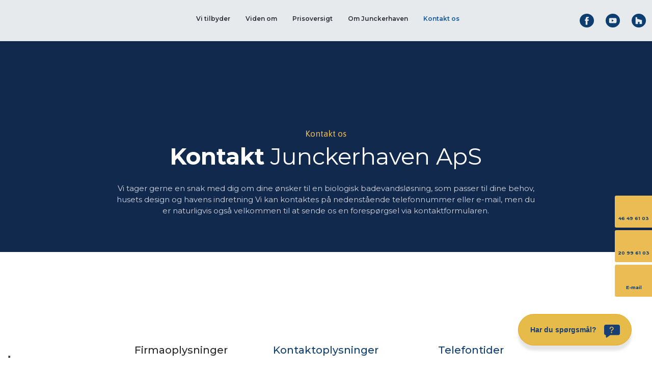

--- FILE ---
content_type: text/html; charset=utf-8
request_url: https://www.xn--svmmes-cyae.dk/kontakt-os.aspx
body_size: 140193
content:


<!DOCTYPE html>
<!--
Created by Group Online - grouponline.dk
All copyright Group Online © 2025
Phone: +45 55 55 55 55 - Email: info@grouponline.dk
-->
<html lang="da-DK">
<head>
	<title>Kontakt Junckerhaven i Hvals&#248; ved Roskilde</title>
	<meta http-equiv="X-UA-Compatible" content="IE=edge">
	<meta charset="utf-8">
	<meta name="format-detection" content="telephone=no">
	<meta name="viewport" content="width=device-width, initial-scale=1, maximum-scale=5" />
	<link rel="shortcut icon" href="/CustomerData/Files/favicon.ico" >
	<link rel="dns-prefetch" href="//fonts.googleapis.com">
	<link rel="dns-prefetch" href="//fonts.gstatic.com">
	<script type="text/javascript" defer>var _iub=_iub || []; _iub.csConfiguration={"askConsentAtCookiePolicyUpdate": true, "floatingPreferencesButtonDisplay": "bottom-left", "lang": "da", "perPurposeConsent": true, "reloadOnConsent": true, "purposes": "1,2,3,4,5", "siteId": 3522739, "whitelabel": false, "cookiePolicyId": 76182190, "i18n":{"da":{"banner":{"title": "Denne hjemmeside bruger cookies", "dynamic":{"body": "Vi vil gerne bruge oplysninger om dig til at forbedre din oplevelse af vores hjemmeside og til intern statistik med henblik på markedsføring. Du kan læse mere om behandling af dine personoplysninger på knappen \"Få mere at vide\" herunder."}}}}, "banner":{"acceptButtonCaptionColor": "#FFFFFF", "acceptButtonColor": "#313E5F", "acceptButtonDisplay": true, "backgroundColor": "#F7FFF9", "closeButtonDisplay": false, "customizeButtonCaptionColor": "#313E5F", "customizeButtonColor": "#DEE6E0", "customizeButtonDisplay": true, "explicitWithdrawal": true, "listPurposes": true, "position": "float-bottom-center", "rejectButtonCaptionColor": "#FFFFFF", "rejectButtonColor": "#313E5F", "rejectButtonDisplay": true, "showPurposesToggles": true, "theme": "night_sky-neutral", "textColor": "#313E5F"}};</script><script type="text/javascript" src="https://cs.iubenda.com/autoblocking/3522739.js" defer></script><script type="text/javascript" src="//cdn.iubenda.com/cs/iubenda_cs.js" charset="UTF-8" defer></script><script src="https://www.google.com/recaptcha/api.js?hl=da-DK&amp;onload=recaptchaCallback&amp;render=6LdH5ZYpAAAAAHTaTlco0w8XFr8vANrX1rFfRFEb" defer="defer" data-cmb-ab="2" type="application/javascript"></script>

    <script src="/Site/JavaScripts/jquery-1.12.2.min.js" data-cookieconsent="ignore" async></script>

	
		<style type="text/css">html,body,div,span,applet,object,iframe,h1,h2,h3,h4,h5,h6,p,blockquote,pre,a,abbr,acronym,address,big,cite,code,del,dfn,img,ins,kbd,q,s,samp,small,strike,strong,sub,sup,tt,var,b,u,center,dl,dt,dd,ol,ul,li,i,fieldset,form,label,legend,table,caption,tbody,tfoot,thead,tr,th,td,article,aside,canvas,details,embed,figure,figcaption,footer,header,hgroup,menu,nav,output,ruby,section,summary,time,mark,audio,video{margin:0;padding:0;border:0;font-size:100%;font:inherit}em,i{font-style:italic}b,strong{font-weight:bold}a{text-decoration:none}article,aside,details,figcaption,figure,footer,header,hgroup,menu,nav,section{display:block}ol{list-style-type:decimal}blockquote{margin-left:0}blockquote,q{quotes:none}blockquote:before,blockquote:after,q:before,q:after{content:'';content:none}table{border-collapse:collapse;border-spacing:0}h1,p,h2,h3,h4,h5,h6{-webkit-margin-before:0;-webkit-margin-after:0;-webkit-margin-start:0;-webkit-margin-end:0}.clearfix:before,.clearfix:after{content:"";display:table}.clearfix:after{clear:both}input[type=button],input[type=submit]{-webkit-appearance:none;border-radius:0}.clearfix:after{content:".";display:block;clear:both;visibility:hidden;line-height:0;height:0}.clearfix{display:inline-block}html[xmlns] .clearfix{display:block}* html .clearfix{height:1%}@font-face{font-family:'FontAwesome';src:url('/Common/Fonts/Font-awesome-4.4.0/fontawesome-webfont.eot?v=4.4.0');src:url('/Common/Fonts/Font-awesome-4.4.0/fontawesome-webfont.eot?#iefix&v=4.4.0') format('embedded-opentype'),url('/Common/Fonts/Font-awesome-4.4.0/fontawesome-webfont.woff2?v=4.4.0') format('woff2'),url('/Common/Fonts/Font-awesome-4.4.0/fontawesome-webfont.woff?v=4.4.0') format('woff'),url('/Common/Fonts/Font-awesome-4.4.0/fontawesome-webfont.ttf?v=4.4.0') format('truetype'),url('/Common/Fonts/Font-awesome-4.4.0/fontawesome-webfont.svg?v=4.4.0#fontawesomeregular') format('svg');font-weight:normal;font-style:normal;font-display:swap}.fa{display:inline-block;font:normal normal normal 14px/1 FontAwesome;font-size:inherit;text-rendering:auto;-webkit-font-smoothing:antialiased;-moz-osx-font-smoothing:grayscale}.fa-lg{font-size:1.33333333em;line-height:.75em;vertical-align:-15%}.fa-2x{font-size:2em}.fa-3x{font-size:3em}.fa-4x{font-size:4em}.fa-5x{font-size:5em}.fa-fw{width:1.28571429em;text-align:center}.fa-ul{padding-left:0;margin-left:2.14285714em;list-style-type:none}.fa-ul>li{position:relative}.fa-li{position:absolute;left:-2.14285714em;width:2.14285714em;top:.14285714em;text-align:center}.fa-li.fa-lg{left:-1.85714286em}.fa-border{padding:.2em .25em .15em;border:solid .08em #eee;border-radius:.1em}.fa-pull-left{float:left}.fa-pull-right{float:right}.fa.fa-pull-left{margin-right:.3em}.fa.fa-pull-right{margin-left:.3em}.pull-right{float:right}.pull-left{float:left}.fa.pull-left{margin-right:.3em}.fa.pull-right{margin-left:.3em}.fa-spin{-webkit-animation:fa-spin 2s infinite linear;animation:fa-spin 2s infinite linear}.fa-pulse{-webkit-animation:fa-spin 1s infinite steps(8);animation:fa-spin 1s infinite steps(8)}@-webkit-keyframes fa-spin{0%{-webkit-transform:rotate(0deg);transform:rotate(0deg)}100%{-webkit-transform:rotate(359deg);transform:rotate(359deg)}}@keyframes fa-spin{0%{-webkit-transform:rotate(0deg);transform:rotate(0deg)}100%{-webkit-transform:rotate(359deg);transform:rotate(359deg)}}.fa-rotate-90{filter:progid:DXImageTransform.Microsoft.BasicImage(rotation=1);-webkit-transform:rotate(90deg);-ms-transform:rotate(90deg);transform:rotate(90deg)}.fa-rotate-180{filter:progid:DXImageTransform.Microsoft.BasicImage(rotation=2);-webkit-transform:rotate(180deg);-ms-transform:rotate(180deg);transform:rotate(180deg)}.fa-rotate-270{filter:progid:DXImageTransform.Microsoft.BasicImage(rotation=3);-webkit-transform:rotate(270deg);-ms-transform:rotate(270deg);transform:rotate(270deg)}.fa-flip-horizontal{filter:progid:DXImageTransform.Microsoft.BasicImage(rotation=0,mirror=1);-webkit-transform:scale(-1,1);-ms-transform:scale(-1,1);transform:scale(-1,1)}.fa-flip-vertical{filter:progid:DXImageTransform.Microsoft.BasicImage(rotation=2,mirror=1);-webkit-transform:scale(1,-1);-ms-transform:scale(1,-1);transform:scale(1,-1)}:root .fa-rotate-90,:root .fa-rotate-180,:root .fa-rotate-270,:root .fa-flip-horizontal,:root .fa-flip-vertical{filter:none}.fa-stack{position:relative;display:inline-block;width:2em;height:2em;line-height:2em;vertical-align:middle}.fa-stack-1x,.fa-stack-2x{position:absolute;left:0;width:100%;text-align:center}.fa-stack-1x{line-height:inherit}.fa-stack-2x{font-size:2em}.fa-inverse{color:#fff}.fa-arrows-h:before{content:""}.fa-arrows-v:before{content:""}.fa-unlink:before,.fa-chain-broken:before{content:""}.fa-chain:before,.fa-link:before{content:""}.fa-check:before{content:""}.fa-ellipsis-v:before{content:""}.fa-globe:before{content:""}.fa-check-circle-o:before{content:""}.fa-save:before,.fa-floppy-o:before{content:""}.fa-pencil:before{content:""}.fa-cloud-download:before{content:""}.fa-remove:before,.fa-close:before,.fa-times:before{content:""}.fa-plus:before{content:""}.fa-folder:before{content:""}.fa-trash:before{content:""}.fa-trash-o:before{content:""}.fa-caret-down:before{content:""}.fa-caret-up:before{content:""}.fa-caret-left:before{content:""}.fa-caret-right:before{content:""}.fa-edit:before,.fa-pencil-square-o:before{content:""}.fa-paperclip:before{content:""}.fa-clone:before{content:""}.fa-navicon:before,.fa-reorder:before,.fa-bars:before{content:""}.fa-heart:before{content:""}.fa-heart-o:before{content:""}.fa-history:before{content:""}.fa-arrows-h:before{content:""}.fa-arrows-v:before{content:""}.fa-gear:before,.fa-cog:before{content:""}.fa-picture-o:before{content:""}.fa-file-text:before{content:""}.fa-folder-o:before{content:""}.fa-laptop:before{content:""}.fa-tablet:before{content:""}.fa-mobile-phone:before,.fa-mobile:before{content:""}.fa-play:before{content:""}.fa-pause:before{content:""}.fa-stop:before{content:""}.fa-chevron-right:before{content:""}.fa-chevron-down:before{content:""}.fa-eye:before{content:""}.fa-eye-slash:before{content:""}html,body,#TemplateForm{height:100%;width:100%;margin:0}@font-face{font-family:'FontAwesome';src:url('/Common/Fonts/Font-awesome-4.4.0/fontawesome-webfont.eot?v=4.4.0');src:url('/Common/Fonts/Font-awesome-4.4.0/fontawesome-webfont.eot?#iefix&v=4.4.0') format('embedded-opentype'),url('/Common/Fonts/Font-awesome-4.4.0/fontawesome-webfont.woff2?v=4.4.0') format('woff2'),url('/Common/Fonts/Font-awesome-4.4.0/fontawesome-webfont.woff?v=4.4.0') format('woff'),url('/Common/Fonts/Font-awesome-4.4.0/fontawesome-webfont.ttf?v=4.4.0') format('truetype'),url('/Common/Fonts/Font-awesome-4.4.0/fontawesome-webfont.svg?v=4.4.0#fontawesomeregular') format('svg');font-weight:normal;font-style:normal;font-display:swap}body{-webkit-text-size-adjust:none}*{margin:0;padding:0;outline:0;outline:none}table{font:inherit}sub{font-size:.7em;vertical-align:baseline;position:relative;bottom:-.5em}sup{font-size:.7em;vertical-align:baseline;position:relative;top:-.5em}.Clear{clear:both;height:0}.Container{display:block}.Container:before,.Container:after{content:"";display:table}.Container:after{clear:both}.Container.Inline{display:inline-block;vertical-align:top;zoom:1;*display:inline}.module-overlay{display:none}b,strong{font-weight:bold}i{font-style:italic}ul,ol{margin-left:15px}ul li,ol li{margin-bottom:5px}center{text-align:center}.DefaultBody ul,.DefaultBody ol,.Textarea ul,.Textarea ol{padding-left:1em}.Image img{width:100%;display:block;margin:0 auto}span.inner-image{display:block;margin:auto}.menu-wrapper{width:100%;height:100%}.navigation-reference{display:none}.Container.Menu{overflow:inherit!important;position:relative}.Menu ul li div{position:relative}.Menu li a,.VerticalMenu li a,.IModule li a{display:block}.Menu ul,.VerticalMenu ul,.IModule ul{list-style:none;margin:0!important}.VerticalMenu ul{overflow:hidden}.VerticalMenu ul.collapsed{height:0;display:none}.Menu ul li,.VerticalMenu ul li,.IModule ul li{list-style-type:none;margin-bottom:0}.Menu a,.VerticalMenu a,.IModule a{background-image:none}.DropdownMenu ul,.DropdownMenu ul li{list-style-type:none;margin:0;padding:0;position:relative}.DropdownMenu ul li a{line-height:1em;white-space:normal}.DropdownMenu ul{display:none;list-style:none;z-index:250}.DropdownMenu ul.level1{display:block;height:100%;white-space:nowrap}.DropdownMenu ul.level1 li{display:inline-block;vertical-align:top}.DropdownMenu ul.level1>li{height:100%}.DropdownMenu ul.level1 li a{display:block;-moz-box-sizing:border-box;-webkit-box-sizing:border-box;box-sizing:border-box}.DropdownMenu ul.level1>li>div>a,.DropdownMenu ul.level1>li>a{height:auto;white-space:nowrap}.DropdownMenu ul.level2 li{display:block;float:none}.DropdownMenu .more-option{position:absolute;top:-99999px;right:-99999px}.DropdownMenu .more-option.show{position:relative;top:0;right:0}.DropdownMenu.menu-fillout ul.level1{display:-webkit-flex;-webkit-flex-direction:row;-webkit-align-items:center;-webkit-flex-wrap:nowrap;-webkit-justify-content:flex-start;justify-content:space-between;display:flex;flex-direction:row;align-items:center;flex-wrap:nowrap;justify-content:flex-start}.DropdownMenu.menu-fillout ul.level1>li{-webkit-flex-grow:1;flex-grow:1}.menu-wrapper>ul>li.hide-important{display:none!important}.navigation-container{position:fixed;left:0;top:0;bottom:0;height:auto;overflow-y:auto;overflow-x:hidden;z-index:999}.navigation-container .column.hide-for-step-mobile-down{display:inline-block!important}.navigation-container .more-option{display:none!important}.navigation-menu-box{position:fixed;top:0;width:100%;min-height:10px;-webkit-box-sizing:border-box;-moz-box-sizing:border-box;box-sizing:border-box;background-color:#282828;color:#fff;cursor:pointer;z-index:301;-webkit-touch-callout:none;-webkit-user-select:none;-khtml-user-select:none;-moz-user-select:none;-ms-user-select:none;user-select:none}.navigation-menu-box i{font-size:14px}.navigation-menu-box.spacing i{font-family:auto}.navigation-menu-box.hidden{z-index:280}.navigation-menu-box.spacing{opacity:0;pointer-events:none;position:static}.navigation-menu{height:auto!important;position:relative!important;margin:0!important}.Container.Video iframe{width:100%;max-width:100%;height:inherit;min-height:inherit;display:block}.IframeContainer{height:100%}.IframeContainer iframe{width:100%;max-width:100%;height:inherit;min-height:inherit;display:block}div.Container.Clickarea .ClickareaElement,div.Container.Clickarea .clickarea-element{position:relative;width:100%;height:auto;overflow:hidden}div.Container.Clickarea .clickarea-element img,div.Container.Clickarea .clickarea-element object{width:100%!important;max-width:100%!important;display:block}div.Container.Clickarea .clickarea-element a.OverAction img,div.Container.Clickarea .clickarea-element a.OverAction object{min-height:inherit;width:100%}div.Container.Clickarea a,a.PrintLink{width:100%;height:100%;display:block;min-height:inherit}div.Container.Clickarea a img,a.PrintLink img{border:0}a.OverAction .MouseOut{position:relative}a.OverAction .MouseOver{position:absolute;left:0;top:0;z-index:200;visibility:hidden}a.OverAction:hover .MouseOver{visibility:visible}a.OverAction:hover .MouseOut{visibility:hidden}div.multilogin-row{display:inline-block;background:green}div.Container.LoginButton .multilogin-btn-contanier{top:0;left:0;height:100%}div.Container.LoginButton .multilogin-btn-contanier .login-button-contanier{height:100%;width:100%;display:table}div.Container.LoginButton .login-button{cursor:pointer;display:table-cell}div.Container.Multilogin .username,div.Container.Multilogin .password,div.Container.Multilogin .submit,div.Container.Multilogin .login-status{position:absolute;outline:none}div.Container.Multilogin .submit{border-style:solid}div.Container.Searchbox .searchbox-submit{cursor:pointer}div.Container.Searchbox .searchbox-input,div.Container.Searchbox .searchbox-submit{outline:none;-moz-box-sizing:border-box;-webkit-box-sizing:border-box;box-sizing:border-box;background-repeat:no-repeat;-webkit-appearance:none;border-radius:0}div.Container.Searchbox .searchbox-submit::-moz-focus-inner,div.Container.Searchbox .searchbox-input::-moz-focus-inner{border:0;padding:0;margin-top:0;margin-bottom:0}.search-result{margin:1.8em 0 0 0}.search-results-link-title{font-size:16px;font-weight:bold}.search-results-breadcrumbs{margin:.54em 0 .54em 0;font-size:12px}.search-results-breadcrumbs span{font-weight:bold}.FormularItem.IModule .form-text{width:120px}.FormularItem.IModule .form-input .form-input-field{width:288px;box-sizing:border-box!important}.FormularItem div.form-clear{clear:both;display:block;height:0}.FormularItem .form-header{display:block}.FormularItem div.form-text,.FormularItem div.form-input{float:left;position:relative}.submitting input[type=submit]{cursor:wait}div.form-input .conditions-input{display:inline-block;padding-left:0;border:none;width:auto;cursor:default}div.form-input .conditions-input input[type=checkbox]{vertical-align:middle}div.form-input .conditions-input a,div.form-input .conditions-input span{margin:0 0 0 10px}div.form-input .conditions-input span{overflow:auto}.FormularItem div.form-input div.upload-file-container{display:none}.FormularItem div.form-input div.upload-file-container a{background-image:url('/Common/Images/cross.png');display:block;width:16px;height:16px;float:right;margin-left:5px}.FormularItem div.form-input.show-star .form-star{visibility:visible!important}.FormularItem div.validatorMessage{display:none}.FormularItem .form-inline span.form-star{}span.form-validator{display:none!important}.FormularItem div.form-input select{-ms-box-sizing:content-box;-moz-box-sizing:content-box;-webkit-box-sizing:content-box;box-sizing:content-box}.form-input .form-input-field{display:inline-block;cursor:text}.form-input .form-input-field input{background:none;border:none;display:block;width:100%;-webkit-box-sizing:border-box;-moz-box-sizing:border-box;box-sizing:border-box;color:inherit;text-transform:inherit;text-decoration:inherit;font-weight:inherit;font-style:inherit;letter-spacing:inherit;text-align:inherit}.form-input input,.form-input textarea,.form-input select{font-family:inherit;font-size:inherit}.form-input select.form-input-field{cursor:auto}.form-input-field input[type="text"]{-webkit-appearance:none;-ms-border-radius:0;border-radius:0}.form-input-upload-container{display:inline-block;width:100%}.form-input.invalid label.form-input-field,.form-input.invalid select,.form-input.invalid textarea{background-color:#eccecf!important;border-color:#a08384!important;color:#414141}.form-input.valid input[type=text],.form-input.valid input[type=password],.form-input.valid textarea{background-repeat:no-repeat;background-image:url([data-uri]);background-size:1em}.form-error{border-width:1px 1px 1px 5px;border-color:#e93a14;border-style:solid;background-color:#fff;color:#868686;margin-left:5px;z-index:10;float:left;display:inline-block;position:absolute;padding:.9em;min-height:.85em;line-height:.85em}.form-input-field.hny-pt-fld,.hide-field{height:0!important;margin:0!important;padding:0!important;border:none!important;overflow:hidden}.FormularItem div.form-input table.input-list input{width:auto!important;vertical-align:middle;border:0!important;background:transparent;margin:0 6px 0 0!important}.FormularItem .input-list{display:inline-block;width:100%}.FormularItem div.form-input input.form-input-upload{cursor:pointer}.FormularItem div.form-input input.form-input-hidden-file-selector{position:absolute;top:-100px;left:-100px;width:1px;height:1px;opacity:0;filter:alpha(opacity=0)}.FormularItem .form-input .calendar{cursor:pointer}.FormularItem .form-input .calendar input{padding-left:24px;cursor:pointer}.FormularItem .form-input .form-input-calendar-icon{position:absolute;top:0;width:16px;height:100%;background-image:url('/Common/Images/calendar.png');background-position:center;background-repeat:no-repeat;background-color:transparent;border:0;cursor:pointer}.FormularItem div.form-input .FormSubmitButton{cursor:pointer}.FormularItem .text-input-container span{overflow:hidden;white-space:nowrap}.FormularItem .button-container{display:inline-block;width:100%}.GoogleMap .Map-Container{width:100%;height:inherit;min-height:inherit;position:relative}.GoogleMap .Map-Container>div{min-height:inherit}.GoogleMap .Map-Container iframe{width:100%;height:inherit;min-height:inherit;display:block}.GoogleMap marker{display:none}.googlemap a{background-color:transparent;background-image:none;background-position:initial;background-repeat:no-repeat;border-width:0;border-style:none;border-color:transparent;color:inherit;font-family:Arial,sans-serif;font-size:1em;font-weight:normal;font-style:normal;letter-spacing:normal;line-height:inherit;margin:0;padding:0;text-align:right;text-transform:none;word-spacing:normal}.Map-Container{-webkit-transform:none!important}a.fancybox,.credits a,.breadcrumb a,.header-level-box a,.ClickareaElement a,.clickarea-element a,.VerticalMenu a,a.fancybox:hover,.credits a:hover,.breadcrumb a:hover,.header-level-box a:hover,.ClickareaElement a:hover,.clickarea-element a:hover,.VerticalMenu a:hover{background-image:none;background-color:transparent;background-repeat:no-repeat;background-position:inherit;border-color:transparent;border-style:none;border-width:0;color:inherit;letter-spacing:normal;line-height:inherit;font-family:inherit;font-size:inherit;font-weight:normal;font-style:normal;text-decoration:none;text-align:right;text-transform:none;word-spacing:normal;padding:0;margin:0}.gallery-image.regular{float:left;width:auto;height:auto}.gallery-image.regular a{padding:0!important;margin:0!important;display:block;width:100%;height:100%;position:relative}.gallery-image .thumb-title{overflow:hidden}.gallery-row{overflow:auto}.gallery-image-thumbnail{display:block}.flexbox-grid li .gallery-image a{width:100%;display:block;position:relative}.flexbox-grid li .gallery-image img{position:absolute;left:0;right:0;top:0;bottom:0;margin:auto auto;text-align:center;max-width:100%;max-height:100%;width:auto!important;height:auto!important}.inline-element{display:inline-block}div.Container.Newsletter div.newsletter-text{float:left}div.newsletter-input input,div.newsletter-input-field textarea{box-sizing:border-box;-ms-box-sizing:border-box;-moz-box-sizing:border-box;-webkit-box-sizing:border-box}div.Container.Newsletter div.newsletter-input select.newsletter-input-field{box-sizing:content-box;-ms-box-sizing:content-box;-moz-box-sizing:content-box;-webkit-box-sizing:content-box}div.Container.Newsletter div.newsletter-group div.newsletter-text{width:auto}div.Container.Newsletter div.newsletter-group input{vertical-align:middle;margin-right:2px}.newsletter-input{position:relative}.newsletter-star{top:7px;right:7px;position:absolute}.news-header a{display:inline;float:left}.news-link{overflow:hidden}.Newsmodule .newsfeed{overflow:hidden;height:100%}.Newsmodule marquee{height:100%}.news-feed-item a.read-more{display:block}.news-feed-item div.image img{height:auto!important;max-width:100%}.news-feed-item .image.left{float:left}.news-feed-item .image.right{float:right}.news-contents img{max-width:100%}div.ErrorPage{border:1px solid #e0e0e0;width:600px;height:200px;position:fixed;margin:auto;left:50%;top:50%;margin-top:-100px;margin-left:-300px;background-color:#fff;font-family:arial}div.ErrorPage div.ErrorTitle{font-size:16px;font-weight:bold;padding:10px;text-align:center;margin-top:15px;height:10px}div.ErrorPage div.ErrorDescription{font-size:12px;padding:20px;height:75px;line-height:150%;text-align:center}div.ErrorPage div.ErrorBottom{font-size:12px;text-align:center;background:#f9f9f9;padding-top:13px;padding-bottom:11px}div.ErrorPage div.ErrorTechData{font-size:10px;color:#999;text-align:center;padding-top:15px}img.imodule-supplier-logo{border:1px solid #ccc;margin:12px 12px 0 0}div.imodule-inquiry-activator{background-image:url('/Common/Images/imodule-inquiry-repeat.gif');background-repeat:repeat-x;cursor:pointer;color:#666;font-size:16px;font-weight:bold;margin-top:10px;padding:10px 0 10px 45px;position:relative;border-width:0 1px 1px 1px;border-color:#ccc;border-style:solid}div.imodule-inquiry-activator img{position:absolute;top:8px;left:10px}div.imodule-inquiry-activator.visible{background-image:none;border-width:1px 1px 0 1px;background-color:#eee;padding-top:9px}div.imodule-inquiry-activator.visible img{top:7px}div.imodule-inquiry-container{background-color:#eee;padding:5px 0 15px 15px;border:1px solid #ccc;border-top:0}.hasPlaceholder{color:#777}.flexTop{display:-webkit-box!important;display:-webkit-flex!important;display:-ms-flexbox!important;display:flex!important;-webkit-box-align:start;-webkit-align-items:flex-start;-ms-flex-align:start;align-items:flex-start;-webkit-box-pack:center;-webkit-justify-content:center;-ms-flex-pack:center;justify-content:center}.flexCenter{display:-webkit-box!important;display:-webkit-flex!important;display:-ms-flexbox!important;display:flex!important;-webkit-box-align:center;-webkit-align-items:center;-ms-flex-align:center;align-items:center;-webkit-box-pack:center;-webkit-justify-content:center;-ms-flex-pack:center;justify-content:center}.flexBottom{display:-webkit-box!important;display:-webkit-flex!important;display:-ms-flexbox!important;display:flex!important;-webkit-box-align:end;-webkit-align-items:flex-end;-ms-flex-align:end;align-items:flex-end;-webkit-box-pack:center;-webkit-justify-content:center;-ms-flex-pack:center;justify-content:center}.fb_iframe_widget_lift{z-index:251!important}@media print{#cookie_box,.Container.Banner,.Container.Menu{display:none!important}}.icheckbox_minimal,.iradio_minimal{display:inline-block;*display:inline;vertical-align:middle;margin:0 6px 0 0;padding:0;width:13px;height:13px;background:url(/common/images/input_sprite.png) no-repeat;border:none;cursor:pointer}.invalid .icheckbox_minimal,.invalid .iradio_minimal{background:url(/common/images/input_sprite_invalid.png) no-repeat}.invalid .icheckbox_minimal{background-position:-20px 0}.invalid .iradio_minimal{background-position:-120px 0}.icheckbox_minimal{background-position:0 0}.icheckbox_minimal.hover{background-position:-20px 0}.icheckbox_minimal.checked{background-position:-40px 0}.icheckbox_minimal.disabled{background-position:-60px 0;cursor:default}.icheckbox_minimal.checked.disabled{background-position:-80px 0}.iradio_minimal{background-position:-100px 0}.iradio_minimal.hover{background-position:-120px 0}.iradio_minimal.checked{background-position:-140px 0}.iradio_minimal.disabled{background-position:-160px 0;cursor:default}.iradio_minimal.checked.disabled{background-position:-180px 0}@media(-o-min-device-pixel-ratio:5/4),(-webkit-min-device-pixel-ratio:1.25),(min-resolution:120dpi),(min-resolution:1.25dppx){.icheckbox_minimal,.iradio_minimal{background-image:url(/common/images/input_sprite_2x.png);-webkit-background-size:200px 20px;background-size:200px 20px}.invalid .icheckbox_minimal,.invalid .iradio_minimal{background:url(/common/images/input_sprite_invalid_2x.png) no-repeat;-webkit-background-size:200px 20px;background-size:200px 20px}.invalid .icheckbox_minimal{background-position:-20px 0}.invalid .iradio_minimal{background-position:-120px 0}.icheckbox_minimal.checked{background-position:-40px 0}.iradio_minimal.checked{background-position:-140px 0}}.g-recaptcha{display:inline-block;box-sizing:border-box;width:100%}.grecaptcha-badge{visibility:hidden}.dw-recaptcha-badge{width:256px;height:60px;display:block;transition:all .3s ease 0s;position:fixed;bottom:14px;left:-190px;box-shadow:grey 0 0 5px;border-radius:2px;overflow:hidden;background:#f9f9f9;color:#000;z-index:2000000}.dw-recaptcha-badge:hover{left:0}.dw-recaptcha-badge.dw-recaptcha-badge-right{left:auto;right:-190px}.dw-recaptcha-badge.dw-recaptcha-badge-right:hover{left:auto;right:0}.dw-recaptcha-badge .dw-recaptcha-wrapper{height:60px;width:256px;display:flex}.dw-recaptcha-badge .dw-recaptcha-logo{display:inline-block;height:60px;vertical-align:top;width:70px;background:url(https://www.gstatic.com/recaptcha/api2/logo_48.png);background-repeat:no-repeat;background-position:center}.dw-recaptcha-badge .dw-recaptcha-text{background:#4a90e2;color:#fff;display:flex;flex-basis:166px;flex-direction:column;flex-grow:1;font-family:Roboto,helvetica,arial,sans-serif;font-size:13px;font-weight:400;height:100%;justify-content:center;line-height:20px;padding:0 16px;white-space:nowrap}.dw-recaptcha-badge .dw-recaptcha-text a{font-size:10px;color:#fff}.recaptcha-container>.form-input>label{display:none}#TemplateForm>.Container{overflow-x:hidden;overflow-y:hidden}body:not(.preview-mode) .Dummy .dummy-box{background:none}.column{pointer-events:none}.column>*{pointer-events:auto!important}@media(hover:none){html,body{-webkit-overflow-scrolling:touch}body{position:relative}#TemplateForm>.Container:after{height:1px}}.cookieconsent-optout-marketing,.cookieconsent-optout-statistics,.cookieconsent-optout-preferences{display:none;background:rgba(165,165,165,.8);position:absolute;top:0;bottom:0;left:0;right:0;min-height:90px}.cookieconsent-optout-marketing>div,.cookieconsent-optout-statistics>div,.cookieconsent-optout-preferences>div{position:absolute;width:100%;top:50%;transform:translateY(-50%);text-align:center;font-size:14px}.cookieconsent-optout-marketing>div>p,.cookieconsent-optout-statistics>div>p,.cookieconsent-optout-preferences>div>p{display:block;font-size:14px;font-weight:400;color:#000}.cookieconsent-optout-marketing>div>a,.cookieconsent-optout-statistics>div>a,.cookieconsent-optout-preferences>div>a{display:inline-block;background:#414141;color:#fff;padding:7px 15px;margin-top:5px;font-size:14px;font-weight:400;border-radius:20px}.banner-element{height:inherit;min-height:inherit;overflow:hidden;position:relative}.rslides{position:relative;list-style:none;width:100%;height:inherit;min-height:inherit;padding:0;margin:0}.rslides li{position:absolute;display:none;width:100%;height:inherit;min-height:inherit;left:0;top:0;margin:0;-webkit-backface-visibility:hidden;-moz-backface-visibility:hidden;-ms-backface-visibility:hidden;background-position:center center;-ms-background-size:cover;background-size:cover;background-attachment:scroll}.rslides li:first-child{position:relative;display:block;float:left}.rslides .banner-link{display:block;height:100%;width:100%;min-height:inherit}.rslides .slide-image{display:block;width:inherit;height:auto;float:left;border:0}.flexCenter.navbutton-container,.flexTop.navbutton-container,.flexBottom.navbutton-container{height:100%;position:absolute;top:0}.navbutton-container.next{left:auto;right:0}.centered-btns_nav{z-index:4;position:absolute;-webkit-tap-highlight-color:#000;-webkit-tap-highlight-color:rgba(0,0,0,0);left:0;text-indent:-9999px;overflow:hidden;text-decoration:none;height:61px;width:38px;background:none;margin:auto}.flexCenter.navbutton-container .centered-btns_nav,.flexTop.navbutton-container .centered-btns_nav,.flexBottom.navbutton-container .centered-btns_nav{position:relative}.centered-btns_nav:active{opacity:1}.centered-btns_nav.next{left:auto;right:0}.centered-btns_nav:focus{outline:none}.centered-btns_tabs{z-index:3;overflow:hidden;position:absolute;bottom:5px;height:16px;margin:0;line-height:0}.centered-btns_tabs li{display:inline-block;margin-right:5px}.centered-btns_tabs li:last-child{margin-right:0}.centered-btns_tabs a{text-indent:-9999px;overflow:hidden;-webkit-border-radius:15px;-moz-border-radius:15px;border-radius:15px;background:#ccc;background:rgba(0,0,0,.2);display:block;-webkit-box-shadow:inset 0 0 2px 0 #000;-webkit-box-shadow:inset 0 0 2px 0 rgba(0,0,0,.3);-moz-box-shadow:inset 0 0 2px 0 #000;-moz-box-shadow:inset 0 0 2px 0 rgba(0,0,0,.3);box-shadow:inset 0 0 2px 0 #000;box-shadow:inset 0 0 2px 0 rgba(0,0,0,.3);width:9px;height:9px}.centered-btns_here a{background:#222;background:#fff;border:solid 1px #d3d3d3}.centered-btns .rslides_caption{display:block;position:absolute;overflow:hidden;z-index:2;font-size:20px;text-shadow:none;color:#fff;padding:10px 20px;margin:0;max-width:none;text-align:center;box-sizing:border-box}.rslides .opacityArea{position:absolute;top:0;z-index:0;left:0;height:100%;width:100%;display:block}.rslides .slide_header{position:relative;z-index:1}.rslides .opacityTitle{position:absolute;left:0;z-index:0;width:100%;height:100%;top:0}.rslides .slide_description{position:relative;z-index:1}.rslides .opacityDescription{position:absolute;left:0;z-index:0;width:100%;height:100%;top:0}.banner-element .column{height:100%}.banner-element .caption-container{height:100%;position:relative}.slider-container{position:relative;overflow:hidden}.slider-container .slide-element[slider-event]{cursor:pointer}.slider-container .slide{position:absolute;display:block;width:100%;height:100%;overflow:hidden}.slider-container .slide.global{pointer-events:none;z-index:1}.slider-container .start-hidden{visibility:hidden}.slider-container.running .start-hidden{visibility:visible}.slide-element{position:absolute;box-sizing:border-box;pointer-events:all}.slide-element img{width:100%;height:100%;display:block}.slide-background{position:absolute;width:100%;height:100%;top:0;left:0;background-size:cover}.slide-element.slide-group-element{pointer-events:none}.Video{position:relative}.Video video{width:100%}.Video .video-container{position:absolute;top:0;left:0;right:0;bottom:0;overflow:hidden}.Video .video-container video{position:absolute;width:auto}.Video .video-container.position-covertopleft video,.Video .video-container.position-covertopcenter video,.Video .video-container.position-covertopright video{top:0}.Video .video-container.position-coverbottomleft video,.Video .video-container.position-coverbottomcenter video,.Video .video-container.position-coverbottomright video{bottom:0}.Video .video-container.position-containleft video,.Video .video-container.position-covertopleft video,.Video .video-container.position-covercenterleft video,.Video .video-container.position-coverbottomleft video{left:0}.Video .video-container.position-containright video,.Video .video-container.position-covertopright video,.Video .video-container.position-covercenterright video,.Video .video-container.position-coverbottomright video{right:0}.Video .video-container.position-containleft video,.Video .video-container.position-containcenter video,.Video .video-container.position-containright video{max-height:100%;max-width:100%;height:100%}.Video .video-container.position-covertopcenter video,.Video .video-container.position-covertopleft video,.Video .video-container.position-covertopright video,.Video .video-container.position-covercentercenter video,.Video .video-container.position-covercenterleft video,.Video .video-container.position-covercenterright video,.Video .video-container.position-coverbottomcenter video,.Video .video-container.position-coverbottomleft video,.Video .video-container.position-coverbottomright video,.Video .video-container.position-containcenter video{width:100%}.Video .azuremediaplayer{z-index:0}.Video .amp-default-skin .vjs-control-bar{background-color:rgba(60,69,79,.7)}.Video .amp-default-skin .vjs-poster img{width:100%}.Video .bitmovinplayer-poster{background-size:100% 100%}.Video .bmpui-player-state-prepared .bmpui-ui-titlebar,.Video .bmpui-player-state-prepared .bmpui-ui-controlbar{display:none}.Video .bmpui-ui-skin-smallscreen .bmpui-ui-hugeplaybacktogglebutton .bmpui-image{background-size:8em}.Video .bmpui-container-wrapper .bmpui-image{filter:drop-shadow(0 0 6px rgba(0,0,0,.1))}.Video .bmpui-ui-controlbar{padding:.1em .2em .1em;background:rgba(60,69,79,.37);font-size:14px}.Video .bmpui-ui-seekbar{margin:0}.Video .bitmovinplayer-container{min-height:auto;min-width:auto}.block-grid li{margin-bottom:0}.block-grid li div a,.block-grid li div img{width:100%;display:block}.form-input.column .form-input-field,.form-input.column .input-list{width:100%!important;-webkit-box-sizing:border-box!important;-moz-box-sizing:border-box!important;box-sizing:border-box!important}.form-input.column .conditions-input{background-color:transparent}.form-input.column .input-list{margin-bottom:10px}.form-text.column div,.form-text.column span{display:inline-block;vertical-align:middle}[class*="block-grid-"]{display:block;padding:0;margin:0;*zoom:1}[class*="block-grid-"]:before,[class*="block-grid-"]:after{content:" ";display:table}[class*="block-grid-"]:after{clear:both}[class*="block-grid-"]>li{display:inline-block;height:auto;padding:0;vertical-align:top}.block-grid-1>li{width:100%;padding:0;list-style:none}.block-grid-1>li:nth-of-type(n){clear:none}.block-grid-1>li:nth-of-type(1n+1){clear:both}.block-grid-2>li{width:50%;padding:0;list-style:none}.block-grid-3>li{width:33.33333%;padding:0;list-style:none}.block-grid-4>li{width:25%;padding:0;list-style:none}.block-grid-5>li{width:20%;padding:0;list-style:none}.block-grid-6>li{width:16.66667%;padding:0;list-style:none}.block-grid-7>li{width:14.28571%;padding:0;list-style:none}.block-grid-8>li{width:12.5%;padding:0;list-style:none}.block-grid-9>li{width:11.11111%;padding:0;list-style:none}.block-grid-10>li{width:10%;padding:0;list-style:none}.block-grid-11>li{width:9.09091%;padding:0;list-style:none}.block-grid-12>li{width:8.33333%;padding:0;list-style:none}#fancybox-loading,#fancybox-lock,.fancybox-wrap,.fancybox-skin,.fancybox-inner,.fancybox-error,.fancybox-image,.fancybox-wrap iframe,.fancybox-wrap object,.fancybox-wrap embed,a.fancybox-close,a.fancybox-expand,a.fancybox-nav,a.fancybox-nav span,.fancybox-tmp{padding:0;margin:0;border:0;outline:none;vertical-align:top;background-color:transparent;background-repeat:no-repeat;background-image:none;text-shadow:none}#fancybox-lock{position:fixed;top:0;left:0;right:0;bottom:0;z-index:99999;overflow-y:scroll;overflow-y:auto;overflow-x:auto;-webkit-transition:-webkit-transform .5s;-webkit-transform:translateX(0)}.fancybox-lock-test{overflow-y:hidden!important}.fancybox-lock{width:auto}.fancybox-lock body{}.fancybox-wrap{position:absolute;top:0;left:0;z-index:8020;-webkit-transform:translate3d(0,0,0)}.fancybox-opened{z-index:8030}.fancybox-skin{border-style:solid;border-color:#fff;background:#fff;color:#444}.fancybox-inner{position:relative;overflow:hidden;-webkit-overflow-scrolling:touch;width:100%;height:100%;max-width:100%;max-height:100%}.fancybox-spacer{position:absolute;top:100%;left:0;width:1px}.fancybox-image,.fancybox-iframe{display:block;width:100%;height:100%}.fancybox-image{max-width:100%;max-height:100%;zoom:1}a.fancybox-close{position:absolute;top:-23px;right:-23px;width:46px;height:46px;cursor:pointer;background-position:0 0;z-index:8040}a.fancybox-nav{position:absolute;top:0;width:50%;height:100%;cursor:pointer;text-decoration:none;-webkit-tap-highlight-color:rgba(0,0,0,0);z-index:8040;overflow:hidden}.fancybox-type-iframe a.fancybox-nav,.fancybox-type-inline a.fancybox-nav,.fancybox-type-html a.fancybox-nav{width:70px}a.fancybox-prev{left:-70px}a.fancybox-next{right:-70px}a.fancybox-nav span{position:absolute;top:50%;width:46px;height:46px;margin-top:-23px;cursor:pointer;z-index:8040}a.fancybox-prev span{left:0;background-position:0 -50px}a.fancybox-next span{right:0;background-position:0 -100px}.fancybox-mobile a.fancybox-nav{max-width:80px}.fancybox-desktop a.fancybox-nav{opacity:.5;filter:alpha(opacity=50)}.fancybox-desktop a.fancybox-nav:hover{opacity:1;filter:alpha(opacity=100)}a.fancybox-expand{position:absolute;bottom:0;right:0;width:46px;height:46px;z-index:8050;opacity:0;filter:alpha(opacity=0);background-position:0 -150px;zoom:1;-webkit-transition:opacity .5s ease;-moz-transition:opacity .5s ease;-o-transition:opacity .5s ease;transition:opacity .5s ease}.fancybox-wrap:hover a.fancybox-expand{opacity:.5;filter:alpha(opacity=50)}.fancybox-wrap a.fancybox-expand:hover{opacity:1;filter:alpha(opacity=100)}#fancybox-loading{position:fixed;top:50%;left:50%;margin-top:-30px;margin-left:-30px;width:60px;height:60px;background-color:#111;background-image:url([data-uri]);background-position:center center;opacity:.85;filter:alpha(opacity=85);cursor:pointer;z-index:8060;-webkit-border-radius:8px;-moz-border-radius:8px;border-radius:8px}.fancybox-tmp{position:absolute!important;top:-99999px;left:-99999px;max-width:99999px;max-height:99999px;overflow:visible!important}.fancybox-title{font:normal 14px "Helvetica Neue",Helvetica,Arial,sans-serif;line-height:1.5;position:relative;text-shadow:none;z-index:8050;display:block;visibility:hidden}.fancybox-title-float-wrap{position:relative;margin-top:10px;text-align:center;zoom:1;left:-9999px}.fancybox-title-float-wrap>div{display:inline-block;padding:7px 20px;font-weight:bold;color:#fff;text-shadow:0 1px 2px #222;background:transparent;background:rgba(0,0,0,.8);-webkit-border-radius:15px;-moz-border-radius:15px;border-radius:15px}.fancybox-title-outside-wrap{position:relative;margin-top:10px;color:#fff;text-shadow:0 1px rgba(0,0,0,.5);max-height:200px;overflow-y:auto}.fancybox-title-inside-wrap{padding-top:10px}.fancybox-title-over-wrap{position:absolute;bottom:0;left:0;color:#fff;padding:15px;background:#000;background:rgba(0,0,0,.8);max-height:50%;overflow:auto}.fancybox-overlay{position:absolute;top:0;left:0;overflow:hidden;z-index:8010}.fancybox-overlay-fixed{position:fixed;width:100%;height:100%}.fancybox-default-skin{border-color:#f9f9f9;background:#f9f9f9}.fancybox-default-skin-open{box-shadow:0 10px 25px rgba(0,0,0,.5)}.fancybox-default-overlay{background:#333;opacity:.8;filter:alpha(opacity=80)}.fancybox-default a.fancybox-close,.fancybox-default a.fancybox-expand,.fancybox-default a.fancybox-nav span{background-image:url([data-uri])}@media only screen and (-webkit-min-device-pixel-ratio:2),only screen and (-moz-min-device-pixel-ratio:2),only screen and (-o-min-device-pixel-ratio:2/1),only screen and (min-device-pixel-ratio:2),only screen and (min-resolution:2dppx){.fancybox-default a.fancybox-close,.fancybox-default a.fancybox-expand,.fancybox-default a.fancybox-nav span{background-image:url([data-uri]);background-size:46px auto}}.fancybox-dark a.fancybox-close,.fancybox-dark a.fancybox-expand,.fancybox-dark a.fancybox-nav span{background-image:url([data-uri])}.fancybox-dark-skin{background:#2a2a2a;border-color:#2a2a2a;color:#fff;border-radius:4px;box-shadow:0 0 10px rgba(0,0,0,.3) inset!important}.fancybox-dark-overlay{background:#000;opacity:.8;filter:alpha(opacity=80)}@media only screen and (-webkit-min-device-pixel-ratio:2),only screen and (min--moz-device-pixel-ratio:2),only screen and (-o-min-device-pixel-ratio:2/1),only screen and (min-device-pixel-ratio:2),only screen and (min-resolution:192dpi),only screen and (min-resolution:2dppx){.fancybox-dark a.fancybox-close,.fancybox-dark a.fancybox-expand,.fancybox-dark a.fancybox-nav span{background-image:url([data-uri]);background-size:46px auto}}.fancybox-light a.fancybox-close,.fancybox-light a.fancybox-expand,.fancybox-light a.fancybox-nav span{background-image:url([data-uri])}.fancybox-light-skin-open{box-shadow:0 10px 25px rgba(0,0,0,.5)}@media only screen and (-webkit-min-device-pixel-ratio:2),only screen and (-moz-min-device-pixel-ratio:2),only screen and (-o-min-device-pixel-ratio:2/1),only screen and (min-device-pixel-ratio:2),only screen and (min-resolution:2dppx){    .fancybox-light a.fancybox-close,.fancybox-light a.fancybox-expand,.fancybox-light a.fancybox-nav span{background-image:url([data-uri]);background-size:46px auto}}.fancybox-light-overlay{opacity:.9;filter:alpha(opacity=90);background:#555;background:-moz-radial-gradient(center,ellipse cover,#999 0%,#555 100%);background:-webkit-gradient(radial,center center,0,center center,100%,color-stop(0%,#999),color-stop(100%,#555));background:-webkit-radial-gradient(center,ellipse cover,#999 0%,#555 100%);background:-o-radial-gradient(center,ellipse cover,#999 0%,#555 100%);background:-ms-radial-gradient(center,ellipse cover,#999 0%,#555 100%);background:radial-gradient(ellipse at center,#999 0%,#555 100%)}@charset "UTF-8";.pika-single{z-index:9999;display:block;position:relative;color:#333;background:#fff;border:1px solid #ccc;border-bottom-color:#bbb;font-family:"Helvetica Neue",Helvetica,Arial,sans-serif}.pika-single:before,.pika-single:after{content:" ";display:table}.pika-single:after{clear:both}.pika-single{*zoom:1}.pika-single.is-hidden{display:none}.pika-single.is-bound{position:absolute;box-shadow:0 5px 15px -5px rgba(0,0,0,.5)}.pika-lendar{float:left;width:240px}.pika-title{position:relative;text-align:center;background:#666;color:#fff;height:28px}.pika-label{display:inline-block;*display:inline;position:relative;z-index:9999;overflow:hidden;margin:0;padding:0 3px;font-size:14px;line-height:28px;font-weight:bold;height:28px}.pika-title select{cursor:pointer;position:absolute;z-index:9998;margin:0;left:0;top:5px;filter:alpha(opacity=0);opacity:0}.pika-prev,.pika-next{display:block;cursor:pointer;position:relative;outline:none;border:0;padding:0;width:20px;height:30px;text-indent:20px;white-space:nowrap;overflow:hidden;background-color:transparent;background-position:center center;background-repeat:no-repeat;background-size:75% 75%;opacity:.5;*position:absolute;*top:0;color:#fff}.pika-prev:hover,.pika-next:hover{opacity:1}.pika-prev,.is-rtl .pika-next{float:left;background-image:url([data-uri]);*left:0}.pika-next,.is-rtl .pika-prev{float:right;background-image:url([data-uri]);*right:0}.pika-prev.is-disabled,.pika-next.is-disabled{cursor:default;opacity:.2}.pika-select{display:inline-block;*display:inline}.pika-table{width:100%;border-collapse:collapse;border-spacing:0;border:0}.pika-table th,.pika-table td{width:14.285714285714286%;padding:0}.pika-table th{color:#999;font-size:9px;line-height:18px;font-weight:bold;text-align:center;text-transform:uppercase;border-bottom:1px solid #bbb}.pika-button{cursor:pointer;display:block;box-sizing:border-box;-moz-box-sizing:border-box;outline:none;border:0;margin:0;width:100%;padding:5px;color:#666;font-size:12px;line-height:15px;text-align:right;background:#eee;box-shadow:inset 1px 1px 0 0 rgba(0,0,0,.1);margin-top:-1px}.pika-week{font-size:11px;color:#999}.is-today .pika-button{color:#3af;font-weight:bold}.is-selected .pika-button{color:#fff;font-weight:bold;background:#3af;box-shadow:inset 0 1px 3px #178fe5;border-radius:3px}.is-inrange .pika-button{background:#d5e9f7}.is-startrange .pika-button{color:#fff;background:#6cb31d;box-shadow:none;border-radius:3px}.is-endrange .pika-button{color:#fff;background:#3af;box-shadow:none;border-radius:3px}.is-disabled .pika-button{pointer-events:none;cursor:default;color:#999;opacity:.3}.pika-button:hover{color:#fff;background:#555;box-shadow:none;border-radius:3px}.pika-table abbr{border-bottom:none;cursor:help}.notify-position{position:fixed;width:1px;z-index:999}.notify-position.top{left:50%;top:10px}.notify-position.bottom{left:50%;bottom:15px}.notify-position.middle{left:50%;bottom:50%}.notify-position .notify-container{width:800px;margin-left:-400px;background-position:14px center;background-repeat:no-repeat;overflow:auto;color:#000}.notify-position.element .notify-container{width:auto;margin-left:0;height:100%;overflow:hidden}.notify-position .notify-container .notify-content{margin:13px 10px 10px 44px;max-width:746px;font-size:11px;float:left;font-family:arial;font-size:12px}.notify-position .notify-container.confirm .notify-content{max-width:520px}.notify-position .notify-container .notify-actions{margin:5px 10px 5px 0;width:200px;float:right;text-align:right}.notify-position .notify-container .notify-actions input{min-width:60px;padding:4px 0 4px 0;cursor:pointer;font-size:11px;border:1px solid #dbb844;background-color:rgba(252,252,252,1)}.notify-container.confirm{border:1px solid #efcb53;background-color:rgba(252,232,164,.95);background-image:url([data-uri])}.notify-container.warning{border:1px solid #efcb53;background-color:rgba(252,232,164,.95);background-image:url([data-uri])}.notify-container.success{border:1px solid #bcd568;background-color:rgba(232,244,192,.95);background-image:url([data-uri])}.notify-container.error{border:1px solid #d46f84;background-color:rgba(240,188,199,.85);background-image:url([data-uri])}.notify-container.normal{border:1px solid #9babba;background-color:rgba(255,255,255,.85);background-image:url([data-uri])}.notify{border-radius:5px;-moz-border-radius:5px;-webkit-border-radius:5px;-ms-border-radius:5px;-o-border-radius:5px;top:50%;left:50%;min-height:200px;width:600px;margin:-110px 0 0 -300px;position:absolute;background-color:#f3f3f3;padding-bottom:5px}.notify-content{min-height:150px;max-height:450px;overflow-y:auto;padding:10px}.notify .button-grey{font-size:16px;color:#fff;padding:10px 15px;margin-right:10px;border-radius:3px;-moz-border-radius:3px;-webkit-border-radius:3px;-ms-border-radius:3px;-o-border-radius:3px;border-width:0;background-color:#414141;text-transform:uppercase;float:right}.notify .button-green{font-size:16px;color:#fff;padding:10px 15px;margin-right:10px;border-radius:3px;-moz-border-radius:3px;-webkit-border-radius:3px;-ms-border-radius:3px;-o-border-radius:3px;border-width:0;background-color:#64a420;text-transform:uppercase;float:right}.notify .button-red{font-size:16px;color:#fff;padding:10px 15px;margin-right:10px;border-radius:3px;-moz-border-radius:3px;-webkit-border-radius:3px;-ms-border-radius:3px;-o-border-radius:3px;border-width:0;background-color:#c60f13;text-transform:uppercase;float:right}.vex,.vex *,.vex *:before,.vex *:after,.notify-content,.notify{-webkit-box-sizing:border-box;-moz-box-sizing:border-box;box-sizing:border-box}.vex{position:fixed;overflow:auto;-webkit-overflow-scrolling:touch;z-index:1111;top:0;right:0;bottom:0;left:0}.vex-overlay{background:#000;filter:alpha(opacity=40);-ms-filter:"progid:DXImageTransform.Microsoft.Alpha(Opacity=40)"}.vex-overlay{animation:vex-fadein .5s;-webkit-animation:vex-fadein .5s;-moz-animation:vex-fadein .5s;-ms-animation:vex-fadein .5s;-o-animation:vex-fadein .5s;-webkit-backface-visibility:hidden;position:fixed;background:rgba(0,0,0,.4);top:0;right:0;bottom:0;left:0}.vex.vex-closing .vex-overlay{animation:vex-fadeout .5s;-webkit-animation:vex-fadeout .5s;-moz-animation:vex-fadeout .5s;-ms-animation:vex-fadeout .5s;-o-animation:vex-fadeout .5s;-webkit-backface-visibility:hidden}.vex-content{animation:vex-fadein .5s;-webkit-animation:vex-fadein .5s;-moz-animation:vex-fadein .5s;-ms-animation:vex-fadein .5s;-o-animation:vex-fadein .5s;-webkit-backface-visibility:hidden;background:#fff}.vex.vex-closing .vex-content{animation:vex-fadeout .5s;-webkit-animation:vex-fadeout .5s;-moz-animation:vex-fadeout .5s;-ms-animation:vex-fadeout .5s;-o-animation:vex-fadeout .5s;-webkit-backface-visibility:hidden}.vex-close:before{font-family:Arial,sans-serif;content:"×"}.vex-dialog-form{margin:0}.vex-dialog-button{-webkit-appearance:none;cursor:pointer}.vex-loading-spinner{animation:vex-rotation .7s linear infinite;-webkit-animation:vex-rotation .7s linear infinite;-moz-animation:vex-rotation .7s linear infinite;-ms-animation:vex-rotation .7s linear infinite;-o-animation:vex-rotation .7s linear infinite;-webkit-backface-visibility:hidden;-webkit-box-shadow:0 0 1em rgba(0,0,0,.1);-moz-box-shadow:0 0 1em rgba(0,0,0,.1);box-shadow:0 0 1em rgba(0,0,0,.1);position:fixed;z-index:1112;margin:auto;top:0;right:0;bottom:0;left:0;height:2em;width:2em;background:#fff}@keyframes vex-fadein{0%{opacity:0}100%{opacity:1}}@-webkit-keyframes vex-fadein{0%{opacity:0}100%{opacity:1}}@-moz-keyframes vex-fadein{0%{opacity:0}100%{opacity:1}}@-ms-keyframes vex-fadein{0%{opacity:0}100%{opacity:1}}@-o-keyframes vex-fadein{0%{opacity:0;}100%{opacity:1;}}@keyframes vex-fadeout{0%{opacity:1}100%{opacity:0}}@-webkit-keyframes vex-fadeout{0%{opacity:1}100%{opacity:0}}@-moz-keyframes vex-fadeout{0%{opacity:1}100%{opacity:0}}@-ms-keyframes vex-fadeout{0%{opacity:1}100%{opacity:0}}@-o-keyframes vex-fadeout{0%{opacity:1;}100%{opacity:0;}}@keyframes vex-rotation{0%{transform:rotate(0deg);-webkit-transform:rotate(0deg);-moz-transform:rotate(0deg);-ms-transform:rotate(0deg);-o-transform:rotate(0deg)}100%{transform:rotate(359deg);-webkit-transform:rotate(359deg);-moz-transform:rotate(359deg);-ms-transform:rotate(359deg);-o-transform:rotate(359deg)}}@-webkit-keyframes vex-rotation{0%{transform:rotate(0deg);-webkit-transform:rotate(0deg);-moz-transform:rotate(0deg);-ms-transform:rotate(0deg);-o-transform:rotate(0deg)}100%{transform:rotate(359deg);-webkit-transform:rotate(359deg);-moz-transform:rotate(359deg);-ms-transform:rotate(359deg);-o-transform:rotate(359deg)}}@-moz-keyframes vex-rotation{0%{transform:rotate(0deg);-webkit-transform:rotate(0deg);-moz-transform:rotate(0deg);-ms-transform:rotate(0deg);-o-transform:rotate(0deg)}100%{transform:rotate(359deg);-webkit-transform:rotate(359deg);-moz-transform:rotate(359deg);-ms-transform:rotate(359deg);-o-transform:rotate(359deg)}}@-ms-keyframes vex-rotation{0%{transform:rotate(0deg);-webkit-transform:rotate(0deg);-moz-transform:rotate(0deg);-ms-transform:rotate(0deg);-o-transform:rotate(0deg)}100%{transform:rotate(359deg);-webkit-transform:rotate(359deg);-moz-transform:rotate(359deg);-ms-transform:rotate(359deg);-o-transform:rotate(359deg)}}@-o-keyframes vex-rotation{0%{transform:rotate(0deg);-webkit-transform:rotate(0deg);-moz-transform:rotate(0deg);-ms-transform:rotate(0deg);-o-transform:rotate(0deg);}100%{transform:rotate(359deg);-webkit-transform:rotate(359deg);-moz-transform:rotate(359deg);-ms-transform:rotate(359deg);-o-transform:rotate(359deg);}}.vex,.vex *,.vex *:before,.vex *:after{-webkit-box-sizing:border-box;-moz-box-sizing:border-box;box-sizing:border-box}.vex{position:fixed;overflow:auto;-webkit-overflow-scrolling:touch;z-index:100001;top:0;right:0;bottom:0;left:0}.vex-overlay{background:#000;filter:alpha(opacity=40);-ms-filter:"progid:DXImageTransform.Microsoft.Alpha(Opacity=40)"}.vex-overlay{animation:vex-fadein .5s;-webkit-animation:vex-fadein .5s;-moz-animation:vex-fadein .5s;-ms-animation:vex-fadein .5s;-o-animation:vex-fadein .5s;-webkit-backface-visibility:hidden;position:fixed;background:rgba(0,0,0,.4);top:0;right:0;bottom:0;left:0}.vex.vex-closing .vex-overlay{animation:vex-fadeout .5s;-webkit-animation:vex-fadeout .5s;-moz-animation:vex-fadeout .5s;-ms-animation:vex-fadeout .5s;-o-animation:vex-fadeout .5s;-webkit-backface-visibility:hidden}.vex-content{animation:vex-fadein .5s;-webkit-animation:vex-fadein .5s;-moz-animation:vex-fadein .5s;-ms-animation:vex-fadein .5s;-o-animation:vex-fadein .5s;-webkit-backface-visibility:hidden;background:#fff}.vex.vex-closing .vex-content{animation:vex-fadeout .5s;-webkit-animation:vex-fadeout .5s;-moz-animation:vex-fadeout .5s;-ms-animation:vex-fadeout .5s;-o-animation:vex-fadeout .5s;-webkit-backface-visibility:hidden}.vex-close:before{font-family:Arial,sans-serif;content:"×"}.vex-dialog-form{margin:0}.vex-dialog-button{-webkit-appearance:none;cursor:pointer}.vex-loading-spinner{animation:vex-rotation .7s linear infinite;-webkit-animation:vex-rotation .7s linear infinite;-moz-animation:vex-rotation .7s linear infinite;-ms-animation:vex-rotation .7s linear infinite;-o-animation:vex-rotation .7s linear infinite;-webkit-backface-visibility:hidden;-webkit-box-shadow:0 0 1em rgba(0,0,0,.1);-moz-box-shadow:0 0 1em rgba(0,0,0,.1);box-shadow:0 0 1em rgba(0,0,0,.1);position:fixed;z-index:1112;margin:auto;top:0;right:0;bottom:0;left:0;height:2em;width:2em;background:#fff}@keyframes vex-flyin{0%{opacity:0;transform:translateY(-40px);-webkit-transform:translateY(-40px);-moz-transform:translateY(-40px);-ms-transform:translateY(-40px);-o-transform:translateY(-40px)}100%{opacity:1;transform:translateY(0);-webkit-transform:translateY(0);-moz-transform:translateY(0);-ms-transform:translateY(0);-o-transform:translateY(0)}}@-webkit-keyframes vex-flyin{0%{opacity:0;transform:translateY(-40px);-webkit-transform:translateY(-40px);-moz-transform:translateY(-40px);-ms-transform:translateY(-40px);-o-transform:translateY(-40px)}100%{opacity:1;transform:translateY(0);-webkit-transform:translateY(0);-moz-transform:translateY(0);-ms-transform:translateY(0);-o-transform:translateY(0)}}@-moz-keyframes vex-flyin{0%{opacity:0;transform:translateY(-40px);-webkit-transform:translateY(-40px);-moz-transform:translateY(-40px);-ms-transform:translateY(-40px);-o-transform:translateY(-40px)}100%{opacity:1;transform:translateY(0);-webkit-transform:translateY(0);-moz-transform:translateY(0);-ms-transform:translateY(0);-o-transform:translateY(0)}}@-ms-keyframes vex-flyin{0%{opacity:0;transform:translateY(-40px);-webkit-transform:translateY(-40px);-moz-transform:translateY(-40px);-ms-transform:translateY(-40px);-o-transform:translateY(-40px)}100%{opacity:1;transform:translateY(0);-webkit-transform:translateY(0);-moz-transform:translateY(0);-ms-transform:translateY(0);-o-transform:translateY(0)}}@-o-keyframes vex-flyin{0%{opacity:0;transform:translateY(-40px);-webkit-transform:translateY(-40px);-moz-transform:translateY(-40px);-ms-transform:translateY(-40px);-o-transform:translateY(-40px);}100%{opacity:1;transform:translateY(0);-webkit-transform:translateY(0);-moz-transform:translateY(0);-ms-transform:translateY(0);-o-transform:translateY(0);}}@keyframes vex-flyout{0%{opacity:1;transform:translateY(0);-webkit-transform:translateY(0);-moz-transform:translateY(0);-ms-transform:translateY(0);-o-transform:translateY(0)}100%{opacity:0;transform:translateY(-40px);-webkit-transform:translateY(-40px);-moz-transform:translateY(-40px);-ms-transform:translateY(-40px);-o-transform:translateY(-40px)}}@-webkit-keyframes vex-flyout{0%{opacity:1;transform:translateY(0);-webkit-transform:translateY(0);-moz-transform:translateY(0);-ms-transform:translateY(0);-o-transform:translateY(0)}100%{opacity:0;transform:translateY(-40px);-webkit-transform:translateY(-40px);-moz-transform:translateY(-40px);-ms-transform:translateY(-40px);-o-transform:translateY(-40px)}}@-moz-keyframes vex-flyout{0%{opacity:1;transform:translateY(0);-webkit-transform:translateY(0);-moz-transform:translateY(0);-ms-transform:translateY(0);-o-transform:translateY(0)}100%{opacity:0;transform:translateY(-40px);-webkit-transform:translateY(-40px);-moz-transform:translateY(-40px);-ms-transform:translateY(-40px);-o-transform:translateY(-40px)}}@-ms-keyframes vex-flyout{0%{opacity:1;transform:translateY(0);-webkit-transform:translateY(0);-moz-transform:translateY(0);-ms-transform:translateY(0);-o-transform:translateY(0)}100%{opacity:0;transform:translateY(-40px);-webkit-transform:translateY(-40px);-moz-transform:translateY(-40px);-ms-transform:translateY(-40px);-o-transform:translateY(-40px)}}@-o-keyframes vex-flyout{0%{opacity:1;transform:translateY(0);-webkit-transform:translateY(0);-moz-transform:translateY(0);-ms-transform:translateY(0);-o-transform:translateY(0);}100%{opacity:0;transform:translateY(-40px);-webkit-transform:translateY(-40px);-moz-transform:translateY(-40px);-ms-transform:translateY(-40px);-o-transform:translateY(-40px);}}@keyframes vex-pulse{0%{-webkit-box-shadow:inset 0 0 0 300px transparent;-moz-box-shadow:inset 0 0 0 300px transparent;box-shadow:inset 0 0 0 300px transparent}70%{-webkit-box-shadow:inset 0 0 0 300px rgba(255,255,255,.25);-moz-box-shadow:inset 0 0 0 300px rgba(255,255,255,.25);box-shadow:inset 0 0 0 300px rgba(255,255,255,.25)}100%{-webkit-box-shadow:inset 0 0 0 300px transparent;-moz-box-shadow:inset 0 0 0 300px transparent;box-shadow:inset 0 0 0 300px transparent}}@-webkit-keyframes vex-pulse{0%{-webkit-box-shadow:inset 0 0 0 300px transparent;-moz-box-shadow:inset 0 0 0 300px transparent;box-shadow:inset 0 0 0 300px transparent}70%{-webkit-box-shadow:inset 0 0 0 300px rgba(255,255,255,.25);-moz-box-shadow:inset 0 0 0 300px rgba(255,255,255,.25);box-shadow:inset 0 0 0 300px rgba(255,255,255,.25)}100%{-webkit-box-shadow:inset 0 0 0 300px transparent;-moz-box-shadow:inset 0 0 0 300px transparent;box-shadow:inset 0 0 0 300px transparent}}@-moz-keyframes vex-pulse{0%{-webkit-box-shadow:inset 0 0 0 300px transparent;-moz-box-shadow:inset 0 0 0 300px transparent;box-shadow:inset 0 0 0 300px transparent}70%{-webkit-box-shadow:inset 0 0 0 300px rgba(255,255,255,.25);-moz-box-shadow:inset 0 0 0 300px rgba(255,255,255,.25);box-shadow:inset 0 0 0 300px rgba(255,255,255,.25)}100%{-webkit-box-shadow:inset 0 0 0 300px transparent;-moz-box-shadow:inset 0 0 0 300px transparent;box-shadow:inset 0 0 0 300px transparent}}@-ms-keyframes vex-pulse{0%{-webkit-box-shadow:inset 0 0 0 300px transparent;-moz-box-shadow:inset 0 0 0 300px transparent;box-shadow:inset 0 0 0 300px transparent}70%{-webkit-box-shadow:inset 0 0 0 300px rgba(255,255,255,.25);-moz-box-shadow:inset 0 0 0 300px rgba(255,255,255,.25);box-shadow:inset 0 0 0 300px rgba(255,255,255,.25)}100%{-webkit-box-shadow:inset 0 0 0 300px transparent;-moz-box-shadow:inset 0 0 0 300px transparent;box-shadow:inset 0 0 0 300px transparent}}@-o-keyframes vex-pulse{0%{-webkit-box-shadow:inset 0 0 0 300px transparent;-moz-box-shadow:inset 0 0 0 300px transparent;box-shadow:inset 0 0 0 300px transparent;}70%{-webkit-box-shadow:inset 0 0 0 300px rgba(255,255,255,.25);-moz-box-shadow:inset 0 0 0 300px rgba(255,255,255,.25);box-shadow:inset 0 0 0 300px rgba(255,255,255,.25);}100%{-webkit-box-shadow:inset 0 0 0 300px transparent;-moz-box-shadow:inset 0 0 0 300px transparent;box-shadow:inset 0 0 0 300px transparent;}}.vex.vex-theme-default{padding-top:160px;padding-bottom:160px}.vex.vex-theme-default.vex-closing .vex-content{animation:vex-flyout .5s;-webkit-animation:vex-flyout .5s;-moz-animation:vex-flyout .5s;-ms-animation:vex-flyout .5s;-o-animation:vex-flyout .5s;-webkit-backface-visibility:hidden}.vex.vex-theme-default .vex-content{animation:vex-flyin .5s;-webkit-animation:vex-flyin .5s;-moz-animation:vex-flyin .5s;-ms-animation:vex-flyin .5s;-o-animation:vex-flyin .5s;-webkit-backface-visibility:hidden}.vex.vex-theme-default .vex-content{-webkit-border-radius:5px;-moz-border-radius:5px;-ms-border-radius:5px;-o-border-radius:5px;border-radius:5px;font-family:"Helvetica Neue",sans-serif;background:#f0f0f0;color:#444;padding:1.2em;position:relative;margin:0 auto;max-width:100%;width:450px;font-size:1.1em;line-height:1.5em}.vex.vex-theme-default .vex-content h1,.vex.vex-theme-default .vex-content h2,.vex.vex-theme-default .vex-content h3,.vex.vex-theme-default .vex-content h4,.vex.vex-theme-default .vex-content h5,.vex.vex-theme-default .vex-content h6,.vex.vex-theme-default .vex-content p,.vex.vex-theme-default .vex-content ul,.vex.vex-theme-default .vex-content li{color:inherit}.vex.vex-theme-default .vex-close{-webkit-border-radius:5px;-moz-border-radius:5px;-ms-border-radius:5px;-o-border-radius:5px;border-radius:5px;position:absolute;top:0;right:0;cursor:pointer}.vex.vex-theme-default .vex-close:before{-webkit-border-radius:3px;-moz-border-radius:3px;-ms-border-radius:3px;-o-border-radius:3px;border-radius:3px;position:absolute;content:"×";font-size:26px;font-weight:normal;line-height:31px;height:30px;width:30px;text-align:center;top:3px;right:3px;color:#bbb;background:transparent}.vex.vex-theme-default .vex-close:hover:before,.vex.vex-theme-default .vex-close:active:before{color:#777;background:#e0e0e0}.vex.vex-theme-default .vex-dialog-form .vex-dialog-message{margin-bottom:.5em}.vex.vex-theme-default .vex-dialog-form .vex-dialog-input{margin-bottom:1em}.vex.vex-theme-default .vex-dialog-form .vex-dialog-input textarea,.vex.vex-theme-default .vex-dialog-form .vex-dialog-input input[type="date"],.vex.vex-theme-default .vex-dialog-form .vex-dialog-input input[type="datetime"],.vex.vex-theme-default .vex-dialog-form .vex-dialog-input input[type="datetime-local"],.vex.vex-theme-default .vex-dialog-form .vex-dialog-input input[type="email"],.vex.vex-theme-default .vex-dialog-form .vex-dialog-input input[type="month"],.vex.vex-theme-default .vex-dialog-form .vex-dialog-input input[type="number"],.vex.vex-theme-default .vex-dialog-form .vex-dialog-input input[type="password"],.vex.vex-theme-default .vex-dialog-form .vex-dialog-input input[type="search"],.vex.vex-theme-default .vex-dialog-form .vex-dialog-input input[type="tel"],.vex.vex-theme-default .vex-dialog-form .vex-dialog-input input[type="text"],.vex.vex-theme-default .vex-dialog-form .vex-dialog-input input[type="time"],.vex.vex-theme-default .vex-dialog-form .vex-dialog-input input[type="url"],.vex.vex-theme-default .vex-dialog-form .vex-dialog-input input[type="week"],.vex.vex-theme-default .vex-dialog-form .vex-dialog-input input[type="file"],.vex.vex-theme-default .vex-dialog-form .vex-dialog-input select{-webkit-border-radius:3px;-moz-border-radius:3px;-ms-border-radius:3px;-o-border-radius:3px;border-radius:3px;background:#fff;width:100%;padding:.25em .67em;border:0;font-family:inherit;font-weight:inherit;font-size:inherit;min-height:2.5em;margin:0 0 .25em}.vex.vex-theme-default .vex-dialog-form .vex-dialog-input textarea:focus,.vex.vex-theme-default .vex-dialog-form .vex-dialog-input input[type="date"]:focus,.vex.vex-theme-default .vex-dialog-form .vex-dialog-input input[type="datetime"]:focus,.vex.vex-theme-default .vex-dialog-form .vex-dialog-input input[type="datetime-local"]:focus,.vex.vex-theme-default .vex-dialog-form .vex-dialog-input input[type="email"]:focus,.vex.vex-theme-default .vex-dialog-form .vex-dialog-input input[type="month"]:focus,.vex.vex-theme-default .vex-dialog-form .vex-dialog-input input[type="number"]:focus,.vex.vex-theme-default .vex-dialog-form .vex-dialog-input input[type="password"]:focus,.vex.vex-theme-default .vex-dialog-form .vex-dialog-input input[type="search"]:focus,.vex.vex-theme-default .vex-dialog-form .vex-dialog-input input[type="tel"]:focus,.vex.vex-theme-default .vex-dialog-form .vex-dialog-input input[type="text"]:focus,.vex.vex-theme-default .vex-dialog-form .vex-dialog-input input[type="time"]:focus,.vex.vex-theme-default .vex-dialog-form .vex-dialog-input input[type="url"]:focus,.vex.vex-theme-default .vex-dialog-form .vex-dialog-input input[type="week"]:focus,.vex.vex-theme-default .vex-dialog-form .vex-dialog-input input[type="file"]:focus,.vex.vex-theme-default .vex-dialog-form .vex-dialog-input select:focus{-webkit-box-shadow:inset 0 0 0 2px #8dbdf1;-moz-box-shadow:inset 0 0 0 2px #8dbdf1;box-shadow:inset 0 0 0 2px #8dbdf1;outline:none}.vex.vex-theme-default .vex-dialog-form .vex-dialog-input input[type="file"]{background:#727272;color:#fff;cursor:pointer;position:relative;padding-top:6px}.vex.vex-theme-default .vex-dialog-form .vex-dialog-input input[type="file"]::-webkit-file-upload-button{visibility:hidden;width:35px}.vex.vex-theme-default .vex-dialog-form .vex-dialog-input input[type="file"]:before{content:attr(icon);font:normal normal normal 14px/1 FontAwesome;display:inline-block;position:absolute;top:0;left:0;bottom:0;background:#444;border-radius:3px;padding:7px 10px;outline:none}.vex.vex-theme-default .vex-dialog-form .vex-dialog-input input[type="file"]:focus:before{-webkit-box-shadow:inset 0 0 0 2px #8dbdf1;-moz-box-shadow:inset 0 0 0 2px #8dbdf1;box-shadow:inset 0 0 0 2px #8dbdf1;outline:none}.vex.vex-theme-default .vex-dialog-form .vex-dialog-buttons{*zoom:1}.vex.vex-theme-default .vex-dialog-form .vex-dialog-buttons:after{content:"";display:table;clear:both}.vex.vex-theme-default .vex-dialog-button{float:right;margin:0 0 0 .7em;font-size:14px;color:#fff;padding:10px 15px;border-radius:3px;-moz-border-radius:3px;-webkit-border-radius:3px;-ms-border-radius:3px;-o-border-radius:3px;border-width:0;text-transform:uppercase}.vex.vex-theme-default .vex-dialog-button.vex-last{margin-left:0}.vex.vex-theme-default .vex-dialog-button:focus{animation:vex-pulse 1.1s infinite;-webkit-animation:vex-pulse 1.1s infinite;-moz-animation:vex-pulse 1.1s infinite;-ms-animation:vex-pulse 1.1s infinite;-o-animation:vex-pulse 1.1s infinite;-webkit-backface-visibility:hidden;outline:none}@media(max-width:568px){.vex.vex-theme-default .vex-dialog-button:focus{animation:none;-webkit-animation:none;-moz-animation:none;-ms-animation:none;-o-animation:none;-webkit-backface-visibility:hidden}}.vex-loading-spinner.vex-theme-default{-webkit-box-shadow:0 0 0 .5em #f0f0f0,0 0 1px .5em rgba(0,0,0,.3);-moz-box-shadow:0 0 0 .5em #f0f0f0,0 0 1px .5em rgba(0,0,0,.3);box-shadow:0 0 0 .5em #f0f0f0,0 0 1px .5em rgba(0,0,0,.3);-webkit-border-radius:100%;-moz-border-radius:100%;-ms-border-radius:100%;-o-border-radius:100%;border-radius:100%;background:#f0f0f0;border:.2em solid transparent;border-top-color:#bbb;top:-1.1em;bottom:auto}.vex.vex-theme-default{overflow:hidden}.vex-dialog-form{border-radius:3px;border:2px solid rgba(186,186,186,.5);-webkit-box-sizing:border-box;-moz-box-sizing:border-box;box-sizing:border-box}.vex-custom-content{-webkit-overflow-scrolling:touch;padding:1.2em!important;font-size:14px;font-family:arial}.vex.vex-theme-default .vex-dialog-button:focus{animation:none;-webkit-animation:none;-moz-animation:none;-ms-animation:none;-o-animation:none;-webkit-backface-visibility:visible}.vex-dialog-buttons{padding:0 1.2em 1.2em 1.2em}.vex.vex-theme-default .vex-dialog-button{float:right;margin:0 0 0 .7em;font-size:14px;color:#fff;padding:10px 15px;border-radius:3px;-moz-border-radius:3px;-webkit-border-radius:3px;-ms-border-radius:3px;-o-border-radius:3px;border-width:0;text-transform:uppercase}.vex.vex-theme-default .vex-content{-webkit-border-radius:5px;-moz-border-radius:5px;-ms-border-radius:5px;-o-border-radius:5px;border-radius:5px;font-family:inherit;background:#f0f0f0;color:#444;padding:0!important;position:relative;margin:0 auto;max-width:100%;width:600px;font-size:1.1em;line-height:1.5em}.vex .vex-dialog-message{border-radius:3px 3px 0 0}.vex.vex-theme-default .vex-dialog-button.vex-dialog-button-primary{background-color:#414141}.vex.vex-theme-default .confirm .vex-dialog-button.vex-dialog-button-primary{background-color:#64a420}.vex.vex-theme-default .prompt .vex-dialog-button.vex-dialog-button-primary{background-color:#64a420}.vex.vex-theme-default .vex-dialog-button.vex-dialog-button-secondary{background-color:#c60f13}.vex-header{font-size:16px;height:48px;font-weight:bold;padding:15px;color:#fff!important;line-height:20px;outline-color:#fff;outline-style:none;outline-width:0;border-radius:3px 3px 0 0}.success .vex-header{background-color:#64a420}.error .vex-header{background-color:#c60f13}.confirm .vex-header,.warning .vex-header{background-color:#e3b000}.normal .vex-header{background-color:#2ba6cb}.vex-header span{padding-left:30px;float:left}.error .vex-header,.warning .vex-header{background-image:url('[data-uri]');background-repeat:no-repeat;background-position:15px 16px}.confirm .vex-header{background-image:url('[data-uri]');background-repeat:no-repeat;background-position:15px 16px}.success .vex-header{background-image:url('[data-uri]');background-repeat:no-repeat;background-position:15px 16px}.normal .vex-header{background-image:url('[data-uri]');background-repeat:no-repeat;background-position:15px 16px}.prompt .vex-header{background-color:#444}.prompt .vex-header span{padding-left:0}.vex-header-close{background-image:url('[data-uri]');background-repeat:no-repeat;width:16px;height:16px;float:right}.prompt .vex-dialog-input{width:calc(100% - 20px);margin:10px}.vex.vex-theme-default .vex-close{-webkit-border-radius:0;-moz-border-radius:0;-ms-border-radius:0;-o-border-radius:0;border-radius:0;position:absolute;top:0;right:0;cursor:pointer}.vex.vex-theme-default .vex-close:before{-webkit-border-radius:0;-moz-border-radius:0;-ms-border-radius:0;-o-border-radius:0;border-radius:0;position:absolute;content:"";font-size:26px;font-weight:normal;line-height:31px;height:30px;width:30px;text-align:center;top:3px;right:3px;color:transparent;background:transparent}.vex.vex-theme-default .vex-close:hover:before,.vex.vex-theme-default .vex-close:active:before{color:transparent;background:transparent}.vex-custom-content .Header{font-weight:bold;font-size:1.1em}.vex-dialog-input input[type="radio"],.vex-dialog-input input[type="checkbox"]{margin-right:3px;position:relative;top:2px;cursor:pointer}.vex-dialog-input label{margin-right:10px;cursor:pointer}#cookie_box{border:1px solid #dfdfdf;background:#e1e1e1;color:#000;position:fixed;width:100%;z-index:2147483647;min-height:80px;bottom:0;opacity:.9;font-family:Arial}.cookie-content{font-size:13px;text-wrap:normal;line-height:1.6em;word-break:break-word}.cookie-header{font-weight:bold;font-size:16px;line-height:1.6em}.cookie-content a{font-size:inherit;text-decoration:none;color:#cb0d13;line-height:inherit;background:none}#cookiecontainer{width:95%;margin:15px auto 10px auto;display:flex;justify-content:space-between;align-items:flex-start}#cookieOkBtn{cursor:pointer;background-color:#b6272b;background:-webkit-linear-gradient(#ea2d34,#ea2d34,#b6272b);background:-o-linear-gradient(#ea2d34,#ea2d34,#b6272b);background:-moz-linear-gradient(#ea2d34,#ea2d34,#b6272b);background:linear-gradient(#ea2d34,#ea2d34,#b6272b);background:-ms-linear-gradient(top,#ea2d34 0%,#ea2d34 50%,#ea2d34 51%,#b6272b 100%);filter:progid:DXImageTransform.Microsoft.gradient(startColorstr='#ea2d34',endColorstr='#b6272b');color:#fff;padding:10px 15px;font-size:15px;border-radius:10px;text-decoration:none;font-weight:bold;justify-content:space-between;align-items:flex-start}.multilogin-container{background-color:#000;position:absolute;z-index:301;left:0;right:0;overflow:hidden}.multilogin-container .close-button{color:#fff;font-size:20px;position:absolute;top:15px;right:15px;cursor:pointer}.multilogin-container .field-input{position:relative;width:100%;padding:8px 10px;font-size:14px;border:2px solid #fff;margin-bottom:20px;box-sizing:border-box}.multilogin-container .field-button{width:100%;font-size:14px;text-transform:uppercase;border:0;display:inline-block;padding:10px;color:#fff;cursor:pointer;text-shadow:0 1px 0 rgba(0,0,0,.3);background-color:#a9a9a9;margin-bottom:20px;box-sizing:border-box}.multilogin-container .field-button:hover{background-color:#909090}.multilogin-container .field-label,.multilogin-container .field-forgot{color:#979797;margin-bottom:20px;padding:7px 0 7px 0;cursor:pointer}.multilogin-container .field-label,.multilogin-container .field-forgot:hover{color:#fff}.multilogin-wrapper{display:none;opacity:0;transition:2s ease-in-out;padding-top:20px}.multilogin-wrapper.visible{display:block;opacity:1}.Bilinfo .sorting-container{padding:8px}.Bilinfo .sorting-container span{margin-right:5px;margin-left:5px}.Bilinfo .sorting-container select{width:100%;padding:8px}.Bilinfo .search-container input{width:100%;padding:8px;-webkit-box-sizing:border-box;-moz-box-sizing:border-box;box-sizing:border-box}.Bilinfo .filter-view-container{overflow:auto}.Bilinfo .filter-view-container div{width:48%;background-position:center center;background-repeat:no-repeat;cursor:pointer;padding:8px;display:inline-block;-webkit-box-sizing:border-box;-moz-box-sizing:border-box;box-sizing:border-box;line-height:normal}.Bilinfo .filter-view-container .thumbs-button{background-image:url('[data-uri]')}.Bilinfo .filter-view-container .list-button{float:right;background-image:url('[data-uri]')}.Bilinfo .vehicle-container .divider span{height:1px;display:block}.Bilinfo .vehicle-container .vehicle-item{display:inline-block;width:100%;-webkit-box-sizing:border-box;-moz-box-sizing:border-box;box-sizing:border-box}.Bilinfo .vehicle-container .vehicle-item img{width:100%;margin:0 auto;position:relative;border:0;display:block}@media only screen and (min-width:768px){.Bilinfo .vehicle-container.list-view .column-item{width:100%}.Bilinfo .vehicle-container.list-view .column-image{width:16.6667%}.Bilinfo .vehicle-container.list-view .column-header{width:25%}.Bilinfo .vehicle-container.list-view .column-data{width:41.6667%}.Bilinfo .vehicle-container.list-view .column-data .hide-on-list-for-tablet-up{display:none}.Bilinfo .vehicle-container.list-view .column-data .column{width:33.3333%}.Bilinfo .vehicle-container.list-view .column-price{width:16.6667%}.Bilinfo .vehicle-container.list-view .vehicle-item h3,.Bilinfo .vehicle-container.list-view .vehicle-item .price{border-width:0}}.vehicle-detail .price-container{text-align:left}.vehicle-detail .form-container{display:none}.vehicle-detail .form-wrapper{display:none}.vehicle-detail .form-wrapper .cancel-button{cursor:pointer}.vehicle-detail .image-container{position:relative}.vehicle-detail .image-container .large{cursor:pointer;position:relative}.vehicle-detail .image-container .large img{width:100%;height:auto;display:block;-webkit-box-sizing:border-box;-moz-box-sizing:border-box;box-sizing:border-box}.vehicle-detail .image-container .magnify{background-color:#fff;width:44px;height:44px;position:absolute;z-index:20;bottom:10px;right:10px;margin:auto;cursor:pointer;background-position:center center;background-repeat:no-repeat;background-image:url('/Common/Images/magnify.png')}.vehicle-detail .image-container .arrows a{background-color:#fff;width:44px;height:44px;position:absolute;z-index:20;top:0;bottom:0;margin:auto;cursor:pointer;background-position:center center;background-repeat:no-repeat}.vehicle-detail .image-container .arrows .prev{left:10px;background-image:url('/Common/Images/prev.png')}.vehicle-detail .image-container .arrows .next{right:10px;background-image:url('/Common/Images/next.png')}.vehicle-detail .image-container .thumbs{cursor:pointer}.vehicle-detail .image-container .thumbs img{width:100%;display:block;-webkit-box-sizing:border-box;-moz-box-sizing:border-box;box-sizing:border-box}.vehicle-detail .data-container .contact-wrapper .column{margin-bottom:1em}.vehicle-detail .data-container .contact-wrapper .column span{display:block}.vehicle-detail .data-container .data-wrapper .wrapper{overflow:hidden}.vehicle-detail .data-container .data-wrapper .wrapper:first-child div{padding-top:0}.vehicle-detail .data-container .data-wrapper .wrapper div{width:50%;-webkit-box-sizing:border-box;-moz-box-sizing:border-box;box-sizing:border-box;float:left}.vehicle-detail .data-container .data-wrapper .wrapper .key{font-weight:bold}.vehicle-detail .data-container .data-wrapper .wrapper .value{text-align:right}.vehicle-detail .data-container .data-wrapper .wrapper .value.fill,.vehicle-detail .data-container .data-wrapper .wrapper .key.fill{text-align:left;width:100%}.vehicle-detail .data-container .data-wrapper .wrapper .value.fill{padding-top:0}.vehicle-detail .equipment-data-container span{display:inline-block;line-height:1em}.vehicle-detail .equipment-data-container .header,.vehicle-detail .model-data-container .header{padding-bottom:10px}.vehicle-detail .model-data-container .column .header{font-weight:bold}@media only screen and (min-width:768px){.vehicle-detail .price-container{text-align:right}.vehicle-detail .price-container{margin-top:0}}@media print{.vehicle-detail .back-container,.vehicle-detail .data-container .contact-wrapper{display:none}.vehicle-detail .data-container{padding-left:0}.vehicle-detail .data-container .data-wrapper{margin-top:.5em}.vehicle-detail .data-container .data-wrapper .wrapper{-webkit-print-color-adjust:exact}.vehicle-detail .data-container .data-wrapper .wrapper .value{text-align:left}.vehicle-detail .image-container{margin-top:.5em}.vehicle-detail .image-container .arrows{display:none}.vehicle-detail .image-container .magnify{display:none}.vehicle-detail .image-container .thumbs div.column{width:25%}.vehicle-detail .image-container .thumbs div.column:nth-child(n+9){display:none}.vehicle-detail .price-container{text-align:center}.vehicle-detail .title-container h1{font-weight:bold}}.DynamicBackground{position:relative}.DynamicBackground .background-container{position:absolute;top:0;left:0;bottom:0;right:0;overflow:hidden}.DynamicBackground .background-container .parallax{width:100%;height:100%;position:absolute}.DynamicBackground .dynamic-background{width:100%;height:100%}</style>
		<style type="text/css" id="setup-css">.custom1, body {color: #5b5b5b;font-family: 'montserrat', arial, serif;font-size: 14px;font-weight: 400;}.custom105 {color: #0c3e71;font-family: 'montserrat', arial, serif;font-size: 22px;font-weight: 400;line-height: 1.2em;}.custom106 {color: #ecbc54;font-family: 'asap', arial, serif;font-size: 16px;font-weight: 400;margin: 0 0 0.3845rem 0;text-transform: none;}.custom123 {font-size: 14px;font-style: normal;text-align: center;text-decoration: none;}.custom124 {color: #0c3e71;font-family: 'montserrat', arial, serif;font-size: 24px;font-style: normal;font-weight: 700;line-height: 1.3em;margin: 0 0 25px 0;text-decoration: none;}.custom124.custom125 {font-family: 'montserrat', arial, serif;font-size: 16px;margin: 0 0 7px 0;}.custom126 {background-attachment: scroll;background-position: center top;background-repeat: no-repeat;background-size: auto;padding: 60px 0 0 0;--bg-image: url('/customerdata/files/templates/1/ranking.svg');}.custom126.custom127 {--bg-image: url('/customerdata/files/templates/1/waterdrop.svg');}.custom126.custom128 {--bg-image: url('/customerdata/files/templates/1/customer-satisfaction.svg');}.custom126.custom129 {--bg-image: url('/customerdata/files/templates/1/denmark.svg');}.custom134 {color: #ecbc54;font-family: 'asap', arial, serif;font-size: 22px;font-style: normal;font-weight: 400;line-height: 1.3em;margin: 0 0 15px 0;text-align: left;text-decoration: none;}.custom136 {background-color: #ecbc54;border-radius: 0 0 0 0;font-style: normal;font-weight: 400;margin: 0 0 0 0;padding: 3.076rem 5% 3.076rem 5%;text-align: center;text-decoration: none;width: auto;}.custom145 {color: #ffffff;font-family: 'montserrat', arial, serif;font-size: 18px;font-style: normal;font-weight: 700;line-height: 1.3em;margin: 0 0 10px 0;text-decoration: none;}.custom146 {background-attachment: scroll;background-position: left top;background-repeat: no-repeat;background-size: auto;color: #5b5b5b;font-family: 'montserrat', arial, serif;font-weight: 400;padding: 0 0 0 70px;--bg-image: url('/customerdata/files/templates/1/1.svg');}.custom146.custom147 {--bg-image: url('/customerdata/files/templates/1/2.svg');}.custom146.custom148 {--bg-image: url('/customerdata/files/templates/1/3.svg');}.custom146.custom149 {--bg-image: url('/customerdata/files/templates/1/4.svg');}.custom150 {color: rgba(255,255,255,0.6);font-family: 'montserrat', arial, serif;font-size: 14px;font-style: normal;font-weight: 300;text-decoration: none;}.custom152 {border-color: rgba(255,255,255,0.15);border-style: solid;border-width: 0 0 1px 0;padding: 0 0 1.538rem 0;}.custom153 {background-attachment: scroll;background-position: center center;background-repeat: no-repeat;background-size: contain;--bg-image: url('/customerdata/files/templates/1/placeholder.svg');}.custom153.custom154 {--bg-image: url('/customerdata/files/templates/1/communicate-1.svg');}.custom153.custom155 {--bg-image: url('/customerdata/files/templates/1/back-in-time.svg');}.custom156 {background-attachment: scroll;background-position: center center;background-repeat: no-repeat;background-size: contain;margin: 0 0 0 0;--bg-image: url('/customerdata/files/templates/1/logo-white.svg');}.custom157 {background-attachment: scroll;background-position: left center;background-repeat: no-repeat;background-size: contain;color: rgba(255,255,255,0.6);font-family: 'montserrat', arial, serif;font-size: 13px;font-style: normal;font-weight: 400;padding: 0 0 0 35px;text-align: left;text-decoration: none;transform: translate(0px, 0px);;-webkit-transition: all 100ms linear 0s;-moz-transition: all 100ms linear 0s;-o-transition: all 100ms linear 0s;transition: all 100ms linear 0s;-webkit-transition-property: color, background-image, transform;-moz-transition-property: color, background-image, transform;-o-transition-property: color, background-image, transform;transition-property: color, background-image, transform;--bg-image: url('/customerdata/files/templates/1/right-arrow.svg');}.custom157:hover, .custom157:focus, .link-styles:hover .custom157 {color: #ffffff;transform: translate(5px, 0px);;--bg-image: url('/customerdata/files/templates/1/right-arrow.svg');}.custom16 {color: #ffffff;font-size: 12px;line-height: 1.6em;}.custom163 {margin: 0 auto 0 auto;opacity: 0.6;width: auto;}.custom168 {width: auto;}.custom169, #site-container-215324 .menu-container .level1 li a {border-style: none;color: #2a2c34;font-family: 'montserrat', arial, serif;font-size: 12px;font-style: normal;font-weight: 600;margin: 0 0 0 0;padding: 19px 15px 19px 15px;text-align: center;text-decoration: none;-webkit-transition: all 200ms linear 0s;-moz-transition: all 200ms linear 0s;-o-transition: all 200ms linear 0s;transition: all 200ms linear 0s;-webkit-transition-property: color;-moz-transition-property: color;-o-transition-property: color;transition-property: color;}.custom169:hover, .custom169:focus, .link-styles:hover .custom169, #site-container-215324 .menu-container .level1 li a:hover, #site-container-215324 .menu-container .level1 li a:focus, #site-container-215324 .menu-container .level1 li a.active {color: #11579e;}.custom170, #site-container-215324 .menu-container .level1 .level2 li a, #site-container-215324 .menu-container .level1 .level2 .level3 li a {background-color: #0c3e71;color: #ffffff;font-family: 'montserrat', arial, serif;font-size: 13px;font-style: normal;font-weight: 400;margin: 0 0 0 0;padding: 18px 25px 18px 25px;text-align: left;text-decoration: none;-webkit-transition: all 200ms linear 0s;-moz-transition: all 200ms linear 0s;-o-transition: all 200ms linear 0s;transition: all 200ms linear 0s;-webkit-transition-property: color, background-color;-moz-transition-property: color, background-color;-o-transition-property: color, background-color;transition-property: color, background-color;}.custom170:hover, .custom170:focus, .link-styles:hover .custom170, #site-container-215324 .menu-container .level1 .level2 li a:hover, #site-container-215324 .menu-container .level1 .level2 li a:focus, #site-container-215324 .menu-container .level1 .level2 li a.active, #site-container-215324 .menu-container .level1 .level2 .level3 li a:hover, #site-container-215324 .menu-container .level1 .level2 .level3 li a:focus, #site-container-215324 .menu-container .level1 .level2 .level3 li a.active {background-color: #0e4a88;color: #ffffff;}.custom171 {margin: 0 auto 0 auto;padding: 0 0 0 0;width: 110px;}.custom172 {background-attachment: scroll;background-color: transparent;background-position: center bottom;background-repeat: no-repeat;background-size: cover;border-color: #ffffff;border-style: solid;border-width: 0 0 0 0;color: #ffffff;font-family: 'montserrat', arial, serif;font-size: 15px;font-style: normal;font-weight: 400;padding: 4.614rem 5% 4.614rem 5%;text-align: center;text-decoration: none;-webkit-transition: all 200ms linear 0s;-moz-transition: all 200ms linear 0s;-o-transition: all 200ms linear 0s;transition: all 200ms linear 0s;-webkit-transition-property: color, background-image, padding, background-color;-moz-transition-property: color, background-image, padding, background-color;-o-transition-property: color, background-image, padding, background-color;transition-property: color, background-image, padding, background-color;--bg-image: url('/customerdata/files/templates/1/focusbox-shadow.png');}.custom172:hover, .custom172:focus, .link-styles:hover .custom172 {background-color: rgba(2,19,43,0.2);color: #ffffff;padding: 4.614rem 5% 4.614rem 5%;--bg-image: url('/customerdata/files/templates/1/focusbox-shadow-hover.png');}.custom173 {color: #ffffff;font-family: 'montserrat', arial, serif;font-size: 22px;font-style: normal;font-weight: 600;line-height: 1.3;margin: 0 0 15px 0;text-align: center;text-decoration: none;}.custom174, #site-container-215464 > .background-container .dynamic-background, #site-container-215466 > .background-container .dynamic-background {background-attachment: scroll;background-image: none;background-position: left center;background-repeat: no-repeat;background-size: cover;border-color: #ffffff;border-style: none;border-width: 10px 10px 10px 10px;transform: scale(1, 1);-webkit-transition: all 200ms linear 0s;-moz-transition: all 200ms linear 0s;-o-transition: all 200ms linear 0s;transition: all 200ms linear 0s;-webkit-transition-property: transform;-moz-transition-property: transform;-o-transition-property: transform;transition-property: transform;}.custom174:hover, .custom174:focus, .link-styles:hover .custom174, #site-container-215464 > .background-container .dynamic-background:hover, #site-container-215464 > .background-container .dynamic-background:focus, #site-container-215464 > .background-container .dynamic-background.active, #site-container-215466 > .background-container .dynamic-background:hover, #site-container-215466 > .background-container .dynamic-background:focus, #site-container-215466 > .background-container .dynamic-background.active {transform: scale(1.05, 1.05);}.custom175 {background-color: transparent;border-color: rgba(255,255,255,0.25);border-radius: 769rem 769rem 769rem 769rem;border-style: solid;border-width: 2px 2px 2px 2px;box-shadow: 0 10px 20px 0 rgba(0,0,0,0.1);color: #ffffff;font-family: 'montserrat', arial, serif;font-size: 13px;font-style: normal;font-weight: 600;margin: 0 auto 0 auto;padding: 15px 25px 15px 25px;text-align: center;text-decoration: none;-webkit-transition: all 200ms linear 0s;-moz-transition: all 200ms linear 0s;-o-transition: all 200ms linear 0s;transition: all 200ms linear 0s;-webkit-transition-property: color, border-color, background-color, opacity;-moz-transition-property: color, border-color, background-color, opacity;-o-transition-property: color, border-color, background-color, opacity;transition-property: color, border-color, background-color, opacity;width: 75px;}.custom175:hover, .custom175:focus, .link-styles:hover .custom175 {background-color: transparent;border-color: rgba(255,255,255,0.25);color: #ffffff;}.custom176 {background-attachment: scroll;background-color: transparent;background-position: center bottom;background-repeat: no-repeat;background-size: cover;color: #ffffff;font-family: 'montserrat', arial, serif;font-size: 15px;font-style: normal;font-weight: 400;padding: 4.614rem 5% 4.614rem 5%;text-align: center;text-decoration: none;-webkit-transition: all 200ms linear 0s;-moz-transition: all 200ms linear 0s;-o-transition: all 200ms linear 0s;transition: all 200ms linear 0s;-webkit-transition-property: color, padding, background-color;-moz-transition-property: color, padding, background-color;-o-transition-property: color, padding, background-color;transition-property: color, padding, background-color;}.custom176:hover, .custom176:focus, .link-styles:hover .custom176 {background-color: rgba(2,19,43,0.2);color: #ffffff;padding: 4.614rem 5% 4.614rem 5%;}.custom178, #site-container-215471 > .background-container .dynamic-background, #site-container-215481 > .background-container .dynamic-background, #site-container-215484 > .background-container .dynamic-background, #site-container-215488 > .background-container .dynamic-background {background-attachment: scroll;background-image: none;background-position: left center;background-repeat: no-repeat;background-size: cover;transform: scale(1, 1);-webkit-transition: all 200ms linear 0s;-moz-transition: all 200ms linear 0s;-o-transition: all 200ms linear 0s;transition: all 200ms linear 0s;-webkit-transition-property: transform;-moz-transition-property: transform;-o-transition-property: transform;transition-property: transform;}.custom178:hover, .custom178:focus, .link-styles:hover .custom178, #site-container-215471 > .background-container .dynamic-background:hover, #site-container-215471 > .background-container .dynamic-background:focus, #site-container-215471 > .background-container .dynamic-background.active, #site-container-215481 > .background-container .dynamic-background:hover, #site-container-215481 > .background-container .dynamic-background:focus, #site-container-215481 > .background-container .dynamic-background.active, #site-container-215484 > .background-container .dynamic-background:hover, #site-container-215484 > .background-container .dynamic-background:focus, #site-container-215484 > .background-container .dynamic-background.active, #site-container-215488 > .background-container .dynamic-background:hover, #site-container-215488 > .background-container .dynamic-background:focus, #site-container-215488 > .background-container .dynamic-background.active {transform: scale(1.05, 1.05);}.custom182 {background-color: #ecbc54;border-color: #ecbc54;border-radius: 769rem 769rem 769rem 769rem;border-style: solid;border-width: 2px 2px 2px 2px;box-shadow: 0 10px 20px 0 rgba(0,0,0,0.1);color: #0c3e71;font-family: 'montserrat', arial, serif;font-size: 13px;font-style: normal;font-weight: 700;padding: 15px 25px 15px 25px;text-align: center;text-decoration: none;-webkit-transition: all 200ms linear 0s;-moz-transition: all 200ms linear 0s;-o-transition: all 200ms linear 0s;transition: all 200ms linear 0s;-webkit-transition-property: color, background-color, border-color;-moz-transition-property: color, background-color, border-color;-o-transition-property: color, background-color, border-color;transition-property: color, background-color, border-color;}.custom182:hover, .custom182:focus, .link-styles:hover .custom182 {background-color: #ffe265;border-color: #ffe265;color: #0c3e71;}.custom182.custom183 {background-color: transparent;border-color: rgba(255,255,255,0.25);color: #ffffff;-webkit-transition-property: color, background-color, border-color;-moz-transition-property: color, background-color, border-color;-o-transition-property: color, background-color, border-color;transition-property: color, background-color, border-color;}.custom182.custom183:hover, .custom182.custom183:focus, .link-styles:hover .custom182.custom183 {background-color: transparent;border-color: #ffffff;color: #ffffff;-webkit-transition-property: color, background-color, border-color;-moz-transition-property: color, background-color, border-color;-o-transition-property: color, background-color, border-color;transition-property: color, background-color, border-color;}.custom184 {margin: 0 auto 0 auto;width: auto;}.custom186 {color: #ffffff;font-family: 'montserrat', arial, serif;font-size: 16px;font-style: normal;font-weight: 300;text-decoration: none;}.custom19, p a, .Textarea a, div.newsfeed a {color: #0c3e71;}.custom19:hover, .custom19:focus, .link-styles:hover .custom19, p a:hover, .link-styles:hoverp a, .Textarea a:hover, .link-styles:hover.Textarea a, div.newsfeed a:hover, .link-styles:hoverdiv.newsfeed a {color: #11579e;}.custom194 {background-attachment: scroll;background-position: left center;background-repeat: no-repeat;background-size: contain;--bg-image: url('/customerdata/files/templates/1/trustpilot-stars.svg');}.custom196 {color: #0c3e71;font-family: 'montserrat', arial, serif;font-size: 15px;font-style: normal;font-weight: 700;line-height: 1.3em;text-decoration: none;}.custom199 {background-attachment: scroll;background-image: none;background-position: center top;background-repeat: no-repeat;background-size: auto;min-height: auto;padding: 1.538rem 0 0 0;text-align: center;}.custom2, p, .Container .Textarea {line-height: 1.5em;}.custom200 {color: #0c3e71;font-family: 'montserrat', arial, serif;font-size: 19px;font-weight: 400;line-height: 120%;text-align: center;text-transform: none;}.custom201 {color: #ecbc54;font-family: 'asap', arial, serif;font-size: 15px;text-align: center;text-transform: none;}.custom203 {background-color: #ecbc54;border-color: rgba(255,255,255,0.1);border-radius: 0 0 0 0;border-style: solid;border-width: 0 0 0 1px;color: #0c3e71;font-family: 'montserrat', arial, serif;font-size: 9px;font-style: normal;font-weight: 700;padding: 10px 0 10px 0;text-align: center;text-decoration: none;-webkit-transition: all 200ms linear 0s;-moz-transition: all 200ms linear 0s;-o-transition: all 200ms linear 0s;transition: all 200ms linear 0s;-webkit-transition-property: background-color, color;-moz-transition-property: background-color, color;-o-transition-property: background-color, color;transition-property: background-color, color;}.custom203:hover, .custom203:focus, .link-styles:hover .custom203 {background-color: #ffe265;border-color: rgba(255,255,255,0.1);color: #0c3e71;}.custom204 {background-attachment: scroll;background-position: center center;background-repeat: no-repeat;background-size: contain;--bg-image: url('/customerdata/files/templates/1/trigger-phone.svg');}.custom204.custom205 {--bg-image: url('/customerdata/files/templates/1/trigger-e-mail.svg');}.custom204.custom209 {--bg-image: url('/customerdata/files/templates/1/trigger-mobile.svg');}.custom210, .navigation-menu-container .level1 li a, .navigation-menu-container .level1 .level2 li a {background-color: #0c3e71;border-color: rgba(255,255,255,0.1);border-style: solid;border-width: 0 0 1px 0;color: #ffffff;font-family: 'montserrat', arial, serif;font-size: 13px;font-style: normal;font-weight: 600;margin: 0 0 1px 0;padding: 20px 25px 20px 25px;text-align: left;text-decoration: none;-webkit-transition: all 200ms linear 0s;-moz-transition: all 200ms linear 0s;-o-transition: all 200ms linear 0s;transition: all 200ms linear 0s;-webkit-transition-property: background-color, color;-moz-transition-property: background-color, color;-o-transition-property: background-color, color;transition-property: background-color, color;}.custom210:hover, .custom210:focus, .link-styles:hover .custom210, .navigation-menu-container .level1 li a:hover, .navigation-menu-container .level1 li a:focus, .navigation-menu-container .level1 li a.active, .navigation-menu-container .level1 .level2 li a:hover, .navigation-menu-container .level1 .level2 li a:focus, .navigation-menu-container .level1 .level2 li a.active {background-color: #11579e;color: #ffffff;}.custom210.custom211, .navigation-menu-container .level1 .level2 li a {border-style: none;color: rgba(255,255,255,0.5);font-size: 12px;font-weight: 600;padding: 15px 25px 15px 25px;-webkit-transition-property: background-color, color;-moz-transition-property: background-color, color;-o-transition-property: background-color, color;transition-property: background-color, color;}.custom210.custom211:hover, .custom210.custom211:focus, .link-styles:hover .custom210.custom211, .navigation-menu-container .level1 .level2 li a:hover, .navigation-menu-container .level1 .level2 li a:focus, .navigation-menu-container .level1 .level2 li a.active {color: #ffffff;-webkit-transition-property: background-color, color;-moz-transition-property: background-color, color;-o-transition-property: background-color, color;transition-property: background-color, color;}.custom212, .navigation-menu-box {background-color: #0c3e71;box-shadow: 0 12px 24px 0 rgba(0,0,0,0.16);color: #ffffff;font-family: 'inter', arial, serif;font-size: 0;font-style: normal;font-weight: 700;padding: 23px 0 23px 0;text-align: center;text-decoration: none;width: 15%;}.custom230 {color: #ffffff;font-family: 'montserrat', arial, serif;font-size: 24px;font-style: normal;font-weight: 400;line-height: 1.3em;margin: 0 0 20px 0;text-align: left;text-decoration: none;}.custom232 {background-color: #0c3e71;color: rgba(255,255,255,0.5);font-family: 'montserrat', arial, serif;font-style: normal;font-weight: 400;margin: 0 0 0 0;padding: 3.076rem 1.538rem 3.076rem 1.538rem;text-decoration: none;width: auto;}.custom233 {background-color: rgba(12,62,113,0.45);box-shadow: 0 3px 30px 0 rgba(0,0,0,0.08);color: #ffffff;font-size: 12px;padding: 4.614rem 0.769rem 4.614rem 0.769rem;text-align: center;-webkit-transition: all 150ms linear 0s;-moz-transition: all 150ms linear 0s;-o-transition: all 150ms linear 0s;transition: all 150ms linear 0s;-webkit-transition-property: background-color;-moz-transition-property: background-color;-o-transition-property: background-color;transition-property: background-color;}.custom233:hover, .custom233:focus, .link-styles:hover .custom233 {background-color: rgba(2,19,43,0.45);color: #ffffff;}.custom234 {color: #ffffff;font-family: 'montserrat', arial, serif;font-size: 16px;font-weight: 600;line-height: 120%;margin: 0 0 0 0;}.custom234:hover, .custom234:focus, .link-styles:hover .custom234 {color: #ffffff;}.custom235 {background-attachment: scroll;background-position: center center;background-repeat: no-repeat;background-size: contain;opacity: 1;-webkit-transition: all 200ms linear 0s;-moz-transition: all 200ms linear 0s;-o-transition: all 200ms linear 0s;transition: all 200ms linear 0s;-webkit-transition-property: opacity;-moz-transition-property: opacity;-o-transition-property: opacity;transition-property: opacity;--bg-image: url('/customerdata/files/templates/1/plus-symbol.svg');}.custom235:hover, .custom235:focus, .link-styles:hover .custom235 {opacity: 1;}.custom236 {padding: 0 0 0 0;}.custom238, .gallery-image {transform: scale(1, 1);-webkit-transition: all 200ms linear 0s;-moz-transition: all 200ms linear 0s;-o-transition: all 200ms linear 0s;transition: all 200ms linear 0s;-webkit-transition-property: transform;-moz-transition-property: transform;-o-transition-property: transform;transition-property: transform;}.custom238:hover, .custom238:focus, .link-styles:hover .custom238, .gallery-image:hover, .gallery-image:focus, .gallery-image.active {transform: scale(1.03, 1.03);}.custom24 {background-attachment: scroll;background-color: transparent;background-position: left bottom;background-repeat: no-repeat;background-size: auto;color: #ffffff;font-family: 'montserrat', arial, serif;font-size: 18px;font-style: normal;font-weight: 400;margin: 0 0 15px 0;text-decoration: none;--bg-image: url('/customerdata/files/templates/1/border1.png');}.custom250 {border-color: #3f658d;border-radius: 1.538rem 1.538rem 1.538rem 1.538rem;border-style: solid;border-width: 0 0 0 3px;padding: 0.769rem 0.769rem 0.769rem 0.769rem;}.custom253 {color: #ecbc54;font-family: 'montserrat', arial, serif;font-size: 14px;font-style: normal;font-weight: 700;margin: 0 0 7px 0;text-transform: uppercase;}.custom254 {color: #052c63;font-family: 'asap', arial, serif;font-size: 16px;font-weight: 400;}.custom255 {color: #052c63;font-family: 'montserrat', arial, serif;font-size: 22px;font-weight: 700;line-height: 1.3em;margin: 0 0 12px 0;}.custom256 {background-color: #eff2f6;border-radius: 8px 8px 8px 8px;padding: 10% 10% 10% 10%;}.custom265 {color: rgba(122,123,152,0.5);font-family: 'poppins', arial, serif;font-size: 16px;font-style: normal;font-weight: 600;text-decoration: none;width: 100%;}.custom98.custom267 {padding: 1.538rem 0.769rem 0.769rem 0.769rem;}.custom268 {background-position: center center;background-repeat: no-repeat;background-size: contain;padding: 7.69rem 0 0 0;--bg-image: url('/customerdata/files/templates/1/pondy-logo.svg');}.custom268.custom269 {--bg-image: url('/customerdata/files/templates/1/award-hvidtekst.png');}.custom268.custom269.custom270 {background-size: auto;--bg-image: url('/customerdata/files/templates/1/logo-hvid-38109.png');}.custom3, h1 {color: #0c3e71;font-family: 'montserrat', arial, serif;font-size: 27px;font-weight: 400;line-height: 1.2em;margin: 0 0 25px 0;text-transform: none;}.custom37 {color: #0c3e71;font-family: 'montserrat', arial, serif;font-size: 25px;font-weight: 800;line-height: 110%;text-transform: none;}.custom38 {color: #282828;font-family: 'montserrat', arial, serif;font-size: 15px;font-weight: 500;line-height: 110%;text-align: left;text-transform: none;}.custom4, h2 {color: #0c3e71;font-family: 'montserrat', arial, serif;font-size: 25px;font-weight: 400;line-height: 1.5em;margin: 0 0 15px 0;text-transform: none;}.custom5, h3 {color: #414141;font-family: 'montserrat', arial, serif;font-size: 16px;font-weight: 500;line-height: 1.6em;margin: 0 0 10px 0;text-transform: none;}.custom58 {color: #ffffff;font-family: 'montserrat', arial, serif;font-size: 25px;font-style: normal;font-weight: 400;line-height: 1.3em;margin: 0 0 5px 0;text-decoration: none;}.custom6, h4 {font-weight: bold;line-height: 1.6em;margin: 0 0 3px 0;}.custom62, .form-input .form-input-field, #site-container-114057 .form-input .form-input-field {background-color: transparent;border-color: #0c3e71;border-radius: 5px 5px 5px 5px;border-style: solid;border-width: 1px 1px 1px 1px;color: #5b5b5b;font-family: 'montserrat', arial, serif;font-size: 15px;font-style: normal;font-weight: 400;margin: 0 0 15px 0;padding: 20px 15px 20px 15px;text-align: left;text-decoration: none;-webkit-transition: all 200ms linear 0s;-moz-transition: all 200ms linear 0s;-o-transition: all 200ms linear 0s;transition: all 200ms linear 0s;-webkit-transition-property: background-color;-moz-transition-property: background-color;-o-transition-property: background-color;transition-property: background-color;width: auto;}.custom62:hover, .custom62:focus, .link-styles:hover .custom62, .form-input .form-input-field:hover, .form-input .form-input-field:focus, .form-input .form-input-field.active, #site-container-114057 .form-input .form-input-field:hover, #site-container-114057 .form-input .form-input-field:focus, #site-container-114057 .form-input .form-input-field.active {background-color: rgba(255,226,101,0.37);}.custom63, .form-input .FormSubmitButton, #site-container-114057 .g-recaptcha {background-color: #ecbc54;border-radius: 500px 500px 500px 500px;border-style: none;color: #000000;font-family: 'montserrat', arial, serif;font-size: 12px;font-style: normal;font-weight: 600;margin: 10px 0 0 0;padding: 15px 20px 15px 20px;text-align: center;text-decoration: none;text-transform: none;-webkit-transition: all 200ms linear 0s;-moz-transition: all 200ms linear 0s;-o-transition: all 200ms linear 0s;transition: all 200ms linear 0s;-webkit-transition-property: color, background-color;-moz-transition-property: color, background-color;-o-transition-property: color, background-color;transition-property: color, background-color;width: auto;}.custom63:hover, .custom63:focus, .link-styles:hover .custom63, .form-input .FormSubmitButton:hover, .form-input .FormSubmitButton:focus, .form-input .FormSubmitButton.active, #site-container-114057 .g-recaptcha:hover, #site-container-114057 .g-recaptcha:focus, #site-container-114057 .g-recaptcha.active {background-color: #ffe265;color: #000000;}.custom79 {font-size: 13px;}.custom81 {background-color: #0c3e71;border-radius: 3px 3px 3px 3px;color: #ffffff;font-family: 'montserrat', arial, serif;font-size: 15px;font-weight: 600;padding: 0.9228rem 0.9228rem 0.9228rem 0.9228rem;text-align: center;text-decoration: none;-webkit-transition: all 200ms linear 0s;-moz-transition: all 200ms linear 0s;-o-transition: all 200ms linear 0s;transition: all 200ms linear 0s;-webkit-transition-property: background-color;-moz-transition-property: background-color;-o-transition-property: background-color;transition-property: background-color;}.custom81:hover, .custom81:focus, .link-styles:hover .custom81 {background-color: #11579e;color: #ffffff;}.custom82 {background-color: #efefef;padding: 1.538rem 1.538rem 1.538rem 1.538rem;}.custom94 {background-color: #0e4a88;color: #ffffff;font-size: 15px;font-weight: 700;padding: 0.769rem 0.769rem 0.769rem 0.769rem;}.custom97 {background-color: #f7f7f7;padding: 1.538rem 1.538rem 1.538rem 1.538rem;}.custom98 {background-color: #f7f7f7;padding: 0.769rem 0 0 0;}.custom99 {color: #414141;font-family: 'montserrat', arial, serif;font-size: 16px;font-style: normal;font-weight: 700;line-height: 1.4em;margin: 0 0 15px 0;text-decoration: none;text-transform: uppercase;}a.custom10 {color: #ecbc54;text-decoration: none;-webkit-transition: all 200ms linear 0s;-moz-transition: all 200ms linear 0s;-o-transition: all 200ms linear 0s;transition: all 200ms linear 0s;-webkit-transition-property: color;-moz-transition-property: color;-o-transition-property: color;transition-property: color;}a.custom10:hover, .custom10:focus, .link-styles:hover a.custom10 {color: #bd9643;text-decoration: none;}a.custom137 {background-color: #0c3e71;border-color: #0c3e71;border-radius: 769rem 769rem 769rem 769rem;border-style: solid;border-width: 2px 2px 2px 2px;box-shadow: 0 10px 20px 0 rgba(0,0,0,0.1);color: #ffffff;font-family: 'montserrat', arial, serif;font-size: 13px;font-style: normal;font-weight: 600;padding: 15px 25px 15px 25px;text-align: center;text-decoration: none;-webkit-transition: all 200ms linear 0s;-moz-transition: all 200ms linear 0s;-o-transition: all 200ms linear 0s;transition: all 200ms linear 0s;-webkit-transition-property: color, background-color, border-color;-moz-transition-property: color, background-color, border-color;-o-transition-property: color, background-color, border-color;transition-property: color, background-color, border-color;}a.custom137:hover, .custom137:focus, .link-styles:hover a.custom137 {background-color: #11579e;border-color: #11579e;color: #ffffff;}a.custom18 {background-color: #0c3e71;border-color: #0c3e71;border-width: 3px 3px 3px 3px;color: #ffffff;font-family: 'montserrat', arial, serif;font-size: 14px;margin: 0 5px 0 5px;padding: 10px 10px 10px 10px;}a.custom251 {background-color: transparent;border-color: #a55893;border-radius: 769rem 769rem 769rem 769rem;border-style: solid;border-width: 2px 2px 2px 2px;color: #413041;font-family: 'maven pro', arial, serif;font-size: 13px;font-style: normal;font-weight: 700;padding: 15px 25px 15px 25px;text-align: center;text-decoration: none;text-transform: uppercase;-webkit-transition: all 125ms linear 0s;-moz-transition: all 125ms linear 0s;-o-transition: all 125ms linear 0s;transition: all 125ms linear 0s;-webkit-transition-property: text-decoration, border-color, background-color, color;-moz-transition-property: text-decoration, border-color, background-color, color;-o-transition-property: text-decoration, border-color, background-color, color;transition-property: text-decoration, border-color, background-color, color;}a.custom251:hover, .custom251:focus, .link-styles:hover a.custom251 {background-color: #a55893;border-color: #a55893;color: #ffffff;text-decoration: none;}a.custom251.custom252 {background-attachment: scroll;background-color: #a55893;background-position: right center;background-repeat: no-repeat;background-size: cover;border-color: transparent;border-style: none;border-width: 0 0 0 0;color: #ffffff;-webkit-transition: all 120ms linear 0s;-moz-transition: all 120ms linear 0s;-o-transition: all 120ms linear 0s;transition: all 120ms linear 0s;-webkit-transition-property: background-position, background-image, text-decoration, border-color, background-color, color;-moz-transition-property: background-position, background-image, text-decoration, border-color, background-color, color;-o-transition-property: background-position, background-image, text-decoration, border-color, background-color, color;transition-property: background-position, background-image, text-decoration, border-color, background-color, color;--bg-image: url('/customerdata/files/templates/1/knap-bg-1.jpg');}a.custom251.custom252:hover, .custom251.custom252:focus, .link-styles:hover a.custom251.custom252 {background-color: #a55893;background-position: left center;border-color: transparent;color: #ffffff;-webkit-transition-property: text-decoration, border-color, background-color, color;-moz-transition-property: text-decoration, border-color, background-color, color;-o-transition-property: text-decoration, border-color, background-color, color;transition-property: text-decoration, border-color, background-color, color;--bg-image: url('/customerdata/files/templates/1/knap-bg-3.jpg');}a.custom39.custom264 {padding: 10px 15px 10px 15px;-webkit-transition-property: background-color, color, border-color;-moz-transition-property: background-color, color, border-color;-o-transition-property: background-color, color, border-color;transition-property: background-color, color, border-color;}a.custom266 {background-color: #ff975c;border-color: #ff975c;border-radius: 5px 5px 5px 5px;border-style: solid;border-width: 2px 2px 2px 2px;box-shadow: 0 10px 20px 0 rgba(0,0,0,0.1);color: #ffffff;font-family: 'poppins', arial, serif;font-size: 13px;font-style: normal;font-weight: 600;padding: 15px 25px 15px 25px;text-align: center;text-decoration: none;-webkit-transition: all 200ms linear 0s;-moz-transition: all 200ms linear 0s;-o-transition: all 200ms linear 0s;transition: all 200ms linear 0s;-webkit-transition-property: color, background-color, border-color;-moz-transition-property: color, background-color, border-color;-o-transition-property: color, background-color, border-color;transition-property: color, background-color, border-color;}a.custom266:hover, .custom266:focus, .link-styles:hover a.custom266 {background-color: #ffb56e;border-color: #ffb56e;color: #ffffff;}a.custom39 {background-color: #ecbc54;background-position: left bottom;border-color: #ecbc54;border-radius: 769rem 769rem 769rem 769rem;border-style: solid;border-width: 1px 1px 1px 1px;color: #0c3e71;font-family: 'montserrat', arial, serif;font-size: 12px;font-weight: 700;padding: 15px 25px 15px 25px;text-transform: none;-webkit-transition: all 300ms linear 0s;-moz-transition: all 300ms linear 0s;-o-transition: all 300ms linear 0s;transition: all 300ms linear 0s;-webkit-transition-property: background-color, color, border-color;-moz-transition-property: background-color, color, border-color;-o-transition-property: background-color, color, border-color;transition-property: background-color, color, border-color;}a.custom39:hover, .custom39:focus, .link-styles:hover a.custom39 {background-color: #ffe265;border-color: #ffe265;color: #0c3e71;}a.custom7, a {color: #ecbc54;font-family: 'montserrat', arial, serif;font-weight: 600;text-decoration: none;-webkit-transition: all 200ms linear 0s;-moz-transition: all 200ms linear 0s;-o-transition: all 200ms linear 0s;transition: all 200ms linear 0s;-webkit-transition-property: color;-moz-transition-property: color;-o-transition-property: color;transition-property: color;}a.custom7:hover, .custom7:focus, .link-styles:hover a.custom7, a:hover, .link-styles:hovera {color: #ffe265;}html, .DefaultBody {font-size: 14px;}a.custom39.custom264 {-webkit-transition-property: background-color, color, border-color;-moz-transition-property: background-color, color, border-color;-o-transition-property: background-color, color, border-color;transition-property: background-color, color, border-color;}@media only screen and (min-width: 768px){.custom105 {font-size: 30px;}.custom106 {font-size: 17px;}.custom123 {text-align: left;}.custom124 {font-size: 30px;}.custom126 {background-position: left top;padding: 0 0 0 75px;--bg-image: url('/customerdata/files/templates/1/ranking.svg');}.custom134 {font-size: 24px;}.custom136 {border-radius: 5px 5px 5px 5px;margin: 0 auto 0 auto;padding: 4.614rem 12% 4.614rem 12%;}.custom145 {font-size: 20px;}.custom150 {font-size: 14px;}.custom152 {border-width: 0 1px 0 0;padding: 0 0 0 0;}.custom163 {width: 600px;}.custom168 {width: 180px;}.custom171 {margin: 0 0 0 auto;padding: 15px 0 15px 0;}.custom172 {color: #ffffff;font-size: 12px;padding: 7.69rem 10% 7.69rem 10%;}.custom172:hover, .custom172:focus, .link-styles:hover .custom172 {color: #ffffff;padding: 7.69rem 10% 7.69rem 10%;}.custom173 {font-size: 24px;}.custom174, #site-container-215464 > .background-container .dynamic-background, #site-container-215466 > .background-container .dynamic-background {border-style: none;}.custom176 {color: #ffffff;font-size: 12px;padding: 7.69rem 10% 7.69rem 10%;}.custom176:hover, .custom176:focus, .link-styles:hover .custom176 {color: #ffffff;padding: 7.69rem 10% 7.69rem 10%;}.custom184 {width: 240px;}.custom186 {font-size: 18px;}.custom196 {font-size: 15px;}.custom199 {min-height: 536px;padding: 3.076rem 0 4.614rem 0;--bg-image: url('/customerdata/files/templates/1/iphonexs.png');}.custom200 {font-size: 24px;padding: 5px 15px 10px 30px;text-align: left;}.custom201 {font-size: 18px;text-align: left;}.custom203 {border-radius: 3px 0 0 3px;padding: 12px 0 12px 0;}.custom230 {font-size: 26px;}.custom232 {margin: 0 0 0 0;padding: 4.614rem 8% 4.614rem 8%;width: auto;}.custom234 {font-size: 13px;}.custom250 {padding: 1.2304rem 1.2304rem 1.2304rem 1.2304rem;}.custom255 {font-size: 30px;}.custom255.custom263 {font-size: 22px;}.custom265 {font-size: 18px;}.custom98.custom267 {padding: 1.538rem 1.538rem 1.538rem 1.538rem;}.custom3, h1 {font-size: 33px;}.custom37 {font-size: 25px;}.custom38 {font-size: 16px;}.custom4, h2 {font-size: 28px;}.custom63, .form-input .FormSubmitButton, #site-container-114057 .g-recaptcha {font-size: 13px;}.custom98 {padding: 1.538rem 0 0 0;}.custom99 {font-size: 18px;}a.custom39.custom264 {padding: 10px 15px 10px 15px;-webkit-transition-property: background-color, color, border-color;-moz-transition-property: background-color, color, border-color;-o-transition-property: background-color, color, border-color;transition-property: background-color, color, border-color;}a.custom39 {font-size: 12px;padding: 10px 15px 10px 15px;}a.custom39.custom264 {-webkit-transition-property: background-color, color, border-color;-moz-transition-property: background-color, color, border-color;-o-transition-property: background-color, color, border-color;transition-property: background-color, color, border-color;}}@media only screen and (min-width: 960px){.custom1, body {font-size: 15px;}.custom105 {font-size: 50px;}.custom124 {font-size: 34px;}.custom136 {margin: 0 auto 0 auto;padding: 5.383rem 10% 5.383rem 10%;}.custom145 {font-size: 25px;}.custom152 {border-width: 0 1px 0 0;padding: 0 0 0 0;}.custom168 {width: 145px;}.custom171 {width: 130px;}.custom172 {border-width: 10px 10px 10px 10px;color: transparent;font-family: 'montserrat', arial, serif;font-size: 15px;padding: 16.918rem 15% 6.152rem 15%;}.custom172:hover, .custom172:focus, .link-styles:hover .custom172 {color: #ffffff;padding: 11.535rem 15% 11.535rem 15%;}.custom173 {font-size: 26px;}.custom174, #site-container-215464 > .background-container .dynamic-background, #site-container-215466 > .background-container .dynamic-background {border-style: solid;}.custom175 {opacity: 0;}.custom175:hover, .custom175:focus, .link-styles:hover .custom175 {opacity: 1;}.custom176 {color: transparent;font-size: 15px;padding: 16.918rem 15% 6.152rem 15%;}.custom176:hover, .custom176:focus, .link-styles:hover .custom176 {color: #ffffff;padding: 11.535rem 15% 11.535rem 15%;}.custom186 {padding: 0 15% 0 15%;}.custom172.custom188 {border-width: 0 10px 10px 10px;-webkit-transition-property: color, background-image, padding, background-color;-moz-transition-property: color, background-image, padding, background-color;-o-transition-property: color, background-image, padding, background-color;transition-property: color, background-image, padding, background-color;}.custom196 {font-size: 17px;}.custom199 {min-height: 510px;padding: 3.076rem 0 4.614rem 0;}.custom200 {font-size: 50px;padding: 5px 15px 10px 10px;text-align: center;}.custom201 {font-size: 26px;text-align: center;}.custom230 {font-size: 28px;}.custom232 {margin: 0 0 0 auto;padding: 6.152rem 10% 6.152rem 10%;width: 405px;}.custom233 {background-color: rgba(0,0,0,0.22);padding: 9.0742rem 1.538rem 9.0742rem 1.538rem;}.custom234 {color: #ffffff;font-size: 17px;}.custom234:hover, .custom234:focus, .link-styles:hover .custom234 {color: #ffffff;}.custom235 {opacity: 0;}.custom235:hover, .custom235:focus, .link-styles:hover .custom235 {opacity: 1;}.custom236 {padding: 0 2.307rem 0 0;}.custom236.custom237 {padding: 0 0 0 2.307rem;}.custom250 {padding: 1.9994rem 1.9994rem 1.9994rem 1.9994rem;}.custom265 {width: 95%;}.custom98.custom267 {padding: 1.538rem 1.538rem 1.538rem 1.538rem;}.custom268.custom269 {background-position: right center;}.custom268.custom269.custom270 {background-position: left center;}.custom3, h1 {font-size: 45px;}.custom37 {font-size: 40px;}.custom38 {font-size: 20px;}.custom4, h2 {font-size: 33px;}.custom58 {font-size: 55px;}.custom97 {padding: 4.614rem 5.383rem 4.614rem 5.383rem;}.custom98 {padding: 0.769rem 0.769rem 0.769rem 0.769rem;}a.custom39.custom264 {padding: 15px 20px 15px 20px;-webkit-transition-property: background-color, color, border-color;-moz-transition-property: background-color, color, border-color;-o-transition-property: background-color, color, border-color;transition-property: background-color, color, border-color;}a.custom39 {font-size: 14px;padding: 15px 20px 15px 20px;}html, .DefaultBody {font-size: 15px;}.custom172.custom188 {-webkit-transition-property: color, background-image, padding, background-color;-moz-transition-property: color, background-image, padding, background-color;-o-transition-property: color, background-image, padding, background-color;transition-property: color, background-image, padding, background-color;}a.custom39.custom264 {-webkit-transition-property: background-color, color, border-color;-moz-transition-property: background-color, color, border-color;-o-transition-property: background-color, color, border-color;transition-property: background-color, color, border-color;}}.flexbox-grid li .gallery-image a {height: 402px;}.form-header {font-size: 16px;margin: 0 0 15px 0;}.form-input .form-input-field {color: #5b5b5b;}.form-input .form-input-field input::-moz-placeholder {color: #5b5b5b;}.form-input .form-input-field input::-webkit-input-placeholder {color: #5b5b5b;}.form-input .form-input-field input:-moz-placeholder {color: #5b5b5b;}.form-input .form-input-field input:-ms-input-placeholder {color: #5b5b5b;}.form-input .form-input-field::-moz-placeholder {color: #5b5b5b;}.form-input .form-input-field::-webkit-input-placeholder {color: #5b5b5b;}.form-input .form-input-field:-moz-placeholder {color: #5b5b5b;}.form-input .form-input-field:-ms-input-placeholder {color: #5b5b5b;}.form-input .form-input-upload {background-color: #c5c5c5;border-color: #a5a5a5;border-style: solid;border-width: 1px 1px 1px 1px;color: #414141;margin: 0 0 10px 0;}.form-input .FormSubmitButton {background-color: #ffffff;box-shadow: 0;color: #ecbc54;}.form-input .FormSubmitButton.active {background-color: #f5f5f5;color: #ffe265;}.form-input .FormSubmitButton:hover {background-color: #f5f5f5;color: #ffe265;}.form-paragraph {margin: 0 0 15px 0;}.form-star {color: #a5a5a5;}.form-text {color: #8e8e8e;font-family: 'montserrat', arial, serif;font-size: 12px;padding: 5px 15px 5px 0;}.Gallery.Inline .gallery-image.regular {width: 402px;}.Gallery.Inline .gallery-image.regular a {height: 402px;width: 402px;}.Gallery.Inline .gallery-image-thumbnail {bottom: 0px;left: 0px;margin: auto auto auto auto;position: absolute;right: 0px;top: 0px;}.gallery-header {background-color: #e1e1e1;color: #414141;font-size: 13px;margin: 0 0 1.538rem 0;padding: 10px 15px 10px 15px;}.gallery-image {margin: 0.769rem 0.769rem 0.769rem 0.769rem;}.gallery-image.regular {width: 402px;}.gallery-image-product {margin: 0 0 1.538rem 0;}.gallery-image-thumbnail-hotfix {height: 140px;width: 190px;}.gallery-wrapper ul {margin-bottom: -0.769rem;margin-top: -0.769rem;}.navigation-container {background-color: #0c3e71;width: 260px;}.navigation-menu-container .level1 .level2 .level3 .level4 li a {background-color: #b91f1c;border-color: #a5a5a5;color: #ffffff;}.navigation-menu-container .level1 .level2 .level3 .level4 li a.active {background-color: #d82420;}.navigation-menu-container .level1 .level2 .level3 .level4 li a:hover {background-color: #d82420;}.navigation-menu-container .level1 .level2 .level3 li a {background-color: #0a8eea;color: #ffffff;padding: 8px 15px 8px 30px;}.navigation-menu-container .level1 .level2 .level3 li a.active {background-color: #0ba5ff;}.navigation-menu-container .level1 .level2 .level3 li a:hover {background-color: #0ba5ff;}.navigation-menu-group {background-color: #0c3e71;}.search-result {margin: 1.538rem 0 0 0;}.search-results-breadcrumbs {font-size: 12px;margin: 0.4614rem 0 0.4614rem 0;}.search-results-breadcrumbs span {font-weight: bold;}.search-results-link-title {font-size: 16px;font-weight: bold;}.thumb-title {font-size: 13px;margin: 0 5px 0 5px;}table.input-list td {padding: 4px 0 0 10px;}#body .con-41 {min-height: 100%;padding: 0 0 0 0;}#body .con-42 {height: 300px;}#site-container-3 .centered-btns_nav {height: 50px;width: 50px;}#site-container-3 .centered-btns_nav.next {--bg-image: url('/customerdata/files/templates/1/arrow-right.png');}#site-container-3 .centered-btns_nav.prev {--bg-image: url('/customerdata/files/templates/1/arrow-left.png');}#site-container-3 .centered-btns_tabs {left: 15pxpx;top: 15pxpx;}#site-container-3 .navbutton-offset {margin: 20px 50px 20px 50px;}#site-container-3 .rslides .opacityArea {background-color: rgba(6,94,156,0.8);}#site-container-3 .rslides .opacityDescription {background-color: transparent;}#site-container-3 .rslides .opacityTitle {background-color: transparent;}#site-container-3 .rslides_caption {bottom: auto;height: auto;left: 190px;padding: 1.538rem 1.538rem 1.538rem 1.538rem;right: auto;text-align: left;top: 60px;width: 350px;}#site-container-3 .slide_description {color: #ffffff;font-family: 'asap', arial, serif;font-size: 14px;font-style: normal;font-weight: normal;margin: 0 0 0 0;padding: 0 0 0 0;}#site-container-3 .slide_header {color: #ffffff;font-family: 'montserrat', arial, serif;font-size: 18px;font-style: normal;font-weight: normal;line-height: 13px;margin: 0 0 0 0;padding: 0 0 10px 0;}#body .con-54 {min-height: 20px;padding: 0.769rem 0 0.769rem 0;}#body .con-55 {margin-bottom: 0.769rem;min-height: 20px;}#body .con-56 {min-height: 20px;}#body .con-57 {min-height: 20px;padding: 1.0766rem 0 1.0766rem 0;}#body .con-58 {min-height: 20px;padding: 0.4614rem 0 0.4614rem 0;}#site-container-30 .searchbox-input {background-color: #5b5b5b;border-color: #414141;border-style: solid;border-width: 0 2px 0 0;color: #c5c5c5;font-family: 'asap', arial, serif;font-size: 12px;padding: 10px 10px 10px 10px;}#site-container-30 .searchbox-submit {background-color: #5b5b5b;background-position: center center;border-color: #747474;border-style: none;border-width: 1px 1px 1px 0;font-family: 'arial', helvetica, sans-serif;font-size: 12px;padding: 10px 10px 10px 10px;--bg-image: url('/customerdata/files/templates/1/magnifying46-4.png');}#site-container-31 .breadcrumb a {color: #a5a5a5;font-family: 'montserrat', arial, serif;font-size: 12px;font-style: normal;font-weight: normal;text-decoration: none;}#site-container-31 .breadcrumb a:hover {color: #c5c5c5;text-decoration: none;}#site-container-31 .breadcrumb span {color: #a5a5a5;font-family: 'montserrat', arial, serif;font-size: 12px;font-style: normal;font-weight: normal;}#body .con-64 {min-height: 20px;padding: 0 0 0 0;}#body .con-65 {text-align: right;}#site-container-36 .menu-container .level1 .level2 .level3 .level4 li a {background-color: #f5f5f5;color: #a5a5a5;font-size: 13px;font-weight: 400;padding: 12px 15px 12px 15px;}#site-container-36 .menu-container .level1 .level2 .level3 li a {background-color: #f5f5f5;border-color: #c5c5c5;color: #a5a5a5;font-size: 13px;font-weight: 400;padding: 8px 15px 8px 30px;}#site-container-36 .menu-container .level1 .level2 .level3 li a.active {color: #c5c5c5;}#site-container-36 .menu-container .level1 .level2 .level3 li a:hover {color: #c5c5c5;}#site-container-36 .menu-container .level1 .level2 li a {background-color: #f5f5f5;border-color: #cdcdcd;color: #282828;font-family: 'asap', arial, serif;font-size: 13px;font-weight: 400;padding: 12px 15px 12px 25px;text-align: left;text-transform: none;}#site-container-36 .menu-container .level1 .level2 li a.active {color: #ffffff;}#site-container-36 .menu-container .level1 .level2 li a:hover {color: #ffffff;}#site-container-36 .menu-container .level1 li a {background-color: transparent;color: #ffffff;font-family: 'montserrat', arial, serif;font-size: 12px;font-weight: 400;padding: 10px 0 10px 20px;text-align: left;text-transform: uppercase;}#site-container-36 .menu-container .level1 li a.active {background-color: #007800;color: #ffffff;}#site-container-36 .menu-container .level1 li a:hover {background-color: #007800;color: #ffffff;}#body .con-76 {min-height: 1em;}#body .con-77 {min-height: 20px;min-width: 0;padding: 0 0 0 0;}#body .con-78 {border-width: 0 0 0 0;clear: both;height: auto;min-height: 100px;position: relative;}#site-container-58 .level1 li a {background-color: #282828;border-color: #e1e1e1;border-style: none;border-width: 1px 1px 1px 1px;color: #f5f5f5;margin: 0 0 5px 0;padding: 15px 15px 15px 15px;text-align: left;text-decoration: none;}#site-container-58 .level2 li a {background-color: #414141;border-color: #cdcdcd;color: #ffffff;padding: 10px 15px 10px 15px;}#site-container-58 .level3 li a {background-color: #cdcdcd;border-color: #c5c5c5;color: #000000;padding: 8px 15px 8px 30px;}#site-container-58 .level4 li a {background-color: #a5a5a5;border-color: #a5a5a5;font-style: italic;font-weight: bold;}#body .con-83 {min-height: 30px;position: relative;width: auto;}#body .con-84 {background-color: #ffffff;height: auto;min-height: 0;padding: 1.538rem 1.538rem 0 1.538rem;position: relative;}#body .con-85 {min-height: 0;min-width: 0;padding: 1.538rem 0 1.538rem 0;}#body .con-86 {min-height: 10px;}#site-container-80 .credits, #site-container-214832 .credits {text-align: center;}#site-container-80 .credits a {color: #e1e1e1;font-family: 'asap', arial, serif;font-size: 11px;font-style: normal;font-weight: normal;text-decoration: none;}#site-container-80 .credits a:hover {color: #f5f5f5;font-size: 11px;font-style: normal;font-weight: normal;text-decoration: none;}#body .con-90 {min-height: 10px;padding: 0.769rem 0 0.769rem 0;}#body .con-91 {min-height: 200px;}#body .con-92 {height: auto;min-height: 20px;position: relative;}#body .con-93 {min-height: 0;padding: 1.538rem 0 0 0;}#body .con-94 {background-color: #ffffff;min-height: 0;}#body .con-95 {min-height: 0;}#body .con-96 {min-height: 60px;}#body .con-97 {min-height: 40px;}#body .con-98 {margin-bottom: 1.538rem;margin-top: 1.538rem;min-height: 100px;}#body .con-99 {clear: both;height: auto;min-height: 11px;padding: 0 0 0 0;position: relative;}#body .con-100 {clear: both;height: auto;min-height: 10px;padding: 0 0 0 0;position: relative;}#body .con-101 {clear: both;height: auto;margin: 0 0 1.538rem 0;min-height: 95px;padding: 0 0 0 0;position: relative;}#body .con-102 {clear: both;height: auto;min-height: 94px;padding: 0 0 0 0;position: relative;}#body .con-103 {clear: both;height: auto;min-height: 98px;padding: 0 0 0 0;position: relative;}#body .con-104 {clear: both;height: auto;margin: 0 0 1.538rem 0;min-height: 10px;padding: 0 0 0 0;position: relative;}#body .con-105 {clear: both;height: auto;min-height: 66px;padding: 0 0 0 0;position: relative;}#body .con-106 {clear: both;height: auto;min-height: 200px;padding: 0 0 0 0;position: relative;}#body .con-107 {clear: both;height: auto;margin: 0 0 1.538rem 0;min-height: 15px;padding: 0 0 0 0;position: relative;}#body .con-108 {clear: both;height: auto;min-height: 17px;padding: 0 0 0 0;position: relative;}#body .con-109 {clear: both;height: auto;margin: 0 0 1.538rem 0;min-height: 200px;padding: 0 0 0 0;position: relative;}#body .con-110 {clear: both;height: auto;min-height: 20px;padding: 0 0 0 0;position: relative;}#body .con-111 {clear: both;height: auto;min-height: 16px;padding: 0 0 0 0;position: relative;}#body .con-112 {clear: both;height: auto;min-height: 0;padding: 0 0 0 0;position: relative;}#body .con-113 {clear: both;height: auto;margin: 0 0 1.538rem 0;min-height: 0;position: relative;}#body .con-114 {clear: both;height: auto;margin: 0 0 0.769rem 0;min-height: 15px;padding: 0 0 0 0;position: relative;}#body .con-115 {clear: both;height: auto;margin: 0.769rem 0 0 0;min-height: 15px;padding: 0 0 0 0;position: relative;}#body .con-116 {clear: both;height: auto;margin: 0 0 1.538rem 0;min-height: 358px;padding: 0 0 0 0;position: relative;}#body .con-117 {clear: both;height: auto;margin: 0 0 0.769rem 0;min-height: 50px;padding: 0 0 0 0;position: relative;}#body .con-118 {clear: both;height: auto;min-height: 14px;padding: 0 0 0 0;position: relative;}#body .con-119 {clear: both;height: auto;margin: 0 0 1.538rem 0;min-height: 66px;padding: 0 0 0 0;position: relative;}#body .con-120 {clear: both;height: auto;min-height: 59px;padding: 0 0 0 0;position: relative;}#body .con-121 {clear: both;height: auto;margin: 0 0 0.769rem 0;min-height: 163px;padding: 0 0 0 0;position: relative;}#body .con-122 {clear: both;height: auto;margin: 0 0 0.769rem 0;min-height: 156px;padding: 0 0 0 0;position: relative;}#body .con-123 {clear: both;height: auto;min-height: 156px;padding: 0 0 0 0;position: relative;}#body .con-124 {clear: both;height: auto;min-height: 13px;padding: 0 0 0 0;position: relative;}#body .con-125 {clear: both;height: auto;min-height: 78px;padding: 0 0 0 0;position: relative;}#body .con-126 {clear: both;height: auto;margin: 0 0 1.538rem 0;min-height: 67px;padding: 0 0 0 0;position: relative;}#body .con-127 {clear: both;height: auto;margin: 0 0 1.538rem 0;min-height: 82px;padding: 0 0 0 0;position: relative;}#body .con-128 {clear: both;height: auto;min-height: 71px;padding: 0 0 0 0;position: relative;}#body .con-129 {clear: both;height: auto;margin: 0 0 1.538rem 0;min-height: 84px;padding: 0 0 0 0;position: relative;}#body .con-130 {clear: both;height: auto;min-height: 84px;padding: 0 0 0 0;position: relative;}#body .con-131 {clear: both;height: auto;margin: 0 0 1.538rem 0;min-height: 43px;padding: 0 0 0 0;position: relative;}#body .con-132 {clear: both;height: auto;min-height: 76px;padding: 0 0 0 0;position: relative;}#body .con-133 {clear: both;height: auto;margin: 0 0 1.538rem 0;min-height: 61px;padding: 0 0 0 0;position: relative;}#body .con-134 {clear: both;height: auto;margin: 0 0 1.538rem 0;min-height: 20px;padding: 0 0 0 0;position: relative;}#body .con-135 {clear: both;height: auto;min-height: 15px;padding: 0 0 0 0;position: relative;}#body .con-136 {clear: both;height: auto;margin: 0 0 1.538rem 0;min-height: 117px;padding: 0 0 0 0;position: relative;}#body .con-137 {clear: both;height: auto;margin: 0 0 0.769rem 0;min-height: 0;padding: 0 0 0 0;position: relative;}#body .con-138 {clear: both;height: auto;margin: 0 0 0.769rem 0;min-height: 200px;padding: 0 0 0 0;position: relative;}#body .con-139 {clear: both;height: auto;min-height: 0;padding: 0 0 0 0;position: relative;width: 60px;}#body .con-140 {border-color: rgb(197, 197, 197);border-style: solid;border-width: 0 0 1px 0;clear: both;height: auto;margin: 0 0 1.538rem 0;min-height: 19px;padding: 0 0 0 0;position: relative;}#body .con-141 {clear: both;height: auto;margin: 0 0 1.538rem 0;min-height: 197px;padding: 0 0 0 0;position: relative;}#body .con-142 {border-color: rgb(197, 197, 197);border-style: solid;border-width: 1px 1px 1px 1px;clear: both;height: auto;margin: 0 0 1.538rem 0;min-height: 62px;padding: 0.769rem 0.769rem 0.769rem 0.769rem;position: relative;}#body .con-143 {clear: both;height: auto;min-height: 198px;padding: 0 0 0 0;position: relative;}#body .con-144 {clear: both;height: auto;margin: 0.769rem 0 0.769rem 0;min-height: 15px;padding: 0 0 0 0;position: relative;}#body .con-145 {clear: both;height: auto;min-height: 50px;padding: 0 0 0 0;position: relative;}#body .con-146 {clear: both;height: auto;margin: 0 0 1.538rem 0;min-height: 51px;padding: 0 0 0 0;position: relative;}#body .con-147 {clear: both;height: auto;margin: 0 0 1.538rem 0;min-height: 50px;padding: 0 0 0 0;position: relative;}#body .con-148 {clear: both;height: auto;margin: 0 0 0.4614rem 0;min-height: 15px;padding: 0 0 0 0;position: relative;}#body .con-149 {clear: both;height: auto;margin: 0 0 0.769rem 0;min-height: 60px;padding: 0 0 0 0;position: relative;}#body .con-150 {clear: both;height: auto;min-height: 60px;padding: 0 0 0 0;position: relative;}#body .con-151 {border-color: rgb(197, 197, 197);border-style: solid;border-width: 1px 1px 1px 1px;clear: both;height: auto;min-height: 228px;padding: 0 0 0 0;position: relative;}#body .con-152 {clear: both;height: auto;margin: 0 0 0.769rem 0;min-height: 6px;padding: 0 0 0 0;position: relative;}#body .con-153 {clear: both;height: auto;margin: 0 0 0 0;min-height: 0;position: relative;}#body .con-154 {clear: both;height: auto;margin: 0 0 0.4614rem 0;min-height: 0;padding: 0 0 0 0;position: relative;}#body .con-155 {clear: both;height: auto;margin: 0 0 0.769rem 0;min-height: 32px;padding: 0 0 0 0;position: relative;}#body .con-156 {clear: both;height: auto;margin: 0 0 0.769rem 0;min-height: 31px;padding: 0 0 0 0;position: relative;}#body .con-157 {clear: both;height: auto;margin: 0 0 0.769rem 0;min-height: 20px;padding: 0 0 0 0;position: relative;}#body .con-158 {clear: both;height: auto;min-height: 51px;padding: 0 0 0 0;position: relative;}#body .con-159 {clear: both;height: auto;min-height: 362px;padding: 0 0 0 0;position: relative;}#body .con-160 {clear: both;height: auto;min-height: 207px;padding: 1.9994rem 0 0 0;position: relative;}#body .con-161 {clear: both;height: auto;min-height: 4px;padding: 0.4614rem 0.769rem 0.4614rem 0.769rem;position: relative;}#body .con-162 {background-color: rgb(154, 26, 23);background-position: 0% 0%;background-repeat: repeat;clear: both;height: auto;margin: 1.538rem 0 1.538rem 0;min-height: 10px;padding: 0 0 0 0;position: relative;--bg-image: url('/customerdata/files/images/archive/1-grafik/form-bg_16.png');}#body .con-163 {clear: both;height: auto;margin: 0 0 0.769rem 0;min-height: 151px;padding: 0 0 0 0;position: relative;}#body .con-164 {background-color: rgb(40, 40, 40);background-position: 0% 50%;background-repeat: no-repeat;clear: both;height: auto;margin: 0 0 0.769rem 0;min-height: 14px;padding: 0.4614rem 0.4614rem 0.4614rem 0.4614rem;position: relative;--bg-image: url('/customerdata/files/images/archive/1-grafik/arrow_67.png');}#body .con-165 {clear: both;height: auto;min-height: 157px;padding: 0 0 0 0;position: relative;}#body .con-166 {clear: both;height: auto;margin: 0 0 1.538rem 0;min-height: 73px;padding: 0 0 0 0;position: relative;}#body .con-167 {clear: both;height: auto;margin: 1.538rem 0 0 0;min-height: 10px;padding: 0 0 0 0;position: relative;}#body .con-168 {clear: both;height: auto;min-height: 92px;padding: 0 0 0 0;position: relative;}#body .con-169 {clear: both;height: auto;min-height: 62px;padding: 0 0 0 0;position: relative;}#body .con-170 {clear: both;height: auto;min-height: 38px;padding: 0 0 0 0;position: relative;}#body .con-171 {clear: both;height: auto;margin: 0 0 1.538rem 0;min-height: 174px;padding: 0 0 0 0;position: relative;}#body .con-172 {clear: both;height: auto;margin: 0 0 0.4614rem 0;min-height: 0;padding: 1.538rem 0.769rem 1.0766rem 0;position: relative;}#body .con-173 {background-color: rgb(91, 91, 91);clear: both;height: auto;min-height: 355px;padding: 1.538rem 1.538rem 1.538rem 1.538rem;position: relative;}#body .con-174 {clear: both;height: auto;min-height: 0;padding: 0 0 0.769rem 0;position: relative;}#body .con-175 {clear: both;height: auto;margin: 0 0 1.538rem 0;min-height: 171px;padding: 0 0 0 0;position: relative;}#body .con-176 {clear: both;height: auto;margin: 0 0 1.538rem 0;min-height: 921px;padding: 0 0 0 0;position: relative;}#body .con-177 {clear: both;height: auto;min-height: 100px;padding: 0 0 0 0;position: relative;}#body .con-178 {clear: both;height: auto;min-height: 0;padding: 1.538rem 0 0 0;position: relative;}#body .con-179 {min-height: 20px;padding: 1.2304rem 0 0.769rem 0;}#body .con-180 {margin-bottom: 1.538rem;min-height: 20px;}#body .con-181 {clear: both;height: auto;min-height: 385px;padding: 0 0 0 0;position: relative;}#body .con-182 {clear: both;height: auto;min-height: 370px;padding: 0 0 0 0;position: relative;}#body .con-183 {margin-top: 0.769rem;min-height: 20px;}#body .con-184 {clear: both;height: auto;min-height: 0;padding: 0 0 0 0;position: relative;width: 20px;}#body .con-185 {margin-top: 1.538rem;}#body .con-186 {background-color: #016a03;background-position: center top;background-repeat: repeat-x;min-height: 20px;--bg-image: url('/customerdata/files/templates/1/darken-b2t.png');}#body .con-187 {clear: both;height: auto;margin: 0 0 0 0;min-height: 415px;position: relative;}#body .con-188 {clear: both;height: auto;min-height: 80px;padding: 0 0 0 0;position: relative;}#body .con-189 {margin-top: 1.538rem;min-height: 0;}#body .con-190 {clear: both;height: auto;margin: 0 0 1.538rem 0;min-height: 53px;padding: 0 0 0 0;position: relative;}#body .con-191 {margin-bottom: 1.538rem;margin-top: 1.538rem;min-height: 20px;}#body .con-192 {background-color: transparent;height: auto;padding: 1.538rem 0 0 0;}#body .con-193 {clear: both;height: auto;min-height: 169px;padding: 0 0 0 0;position: relative;}#body .con-194 {clear: both;height: auto;margin: 0 0 0.3076rem 0;min-height: 22px;padding: 0 0 0 0;position: relative;}#body .con-195 {margin-bottom: 3.076rem;}#body .con-196 {background-position: 0% 50%;background-repeat: no-repeat;clear: both;height: auto;min-height: 15px;padding: 0 0 0 0;position: relative;--bg-image: url('/customerdata/files/images/archive/1-grafik/address_485.png');}#body .con-197 {clear: both;height: auto;min-height: 74px;padding: 0 0 0 0;position: relative;}#body .con-198 {clear: both;height: auto;min-height: 36px;padding: 0 0 0 0;position: relative;}#body .con-199 {clear: both;height: auto;margin: 0 0 3.076rem 0;min-height: 20px;padding: 0 0 0 0;position: relative;}#body .con-200 {margin-bottom: 1.538rem;margin-top: 1.538rem;min-height: 20px;padding: 0 0.769rem 0 0.769rem;}#body .con-201 {margin-top: 0.769rem;min-height: 30px;}#site-container-112772 .gallery-header, #site-container-112778 .gallery-header {background-color: #576d7a;color: #ffffff;height: 30px;margin: 0 0 1.538rem 0;padding: 10px 10px 10px 10px;text-align: center;width: 100%;}#site-container-112772 .gallery-image, #site-container-112778 .gallery-image {background-color: transparent;border-color: transparent;border-style: none;border-width: 0 0 0 0;opacity: 1;}#site-container-112772 .gallery-image.regular a, #site-container-112778 .gallery-image.regular a {height: 550px;width: 550px;}#site-container-112772 .gallery-image-thumbnail, #site-container-112778 .gallery-image-thumbnail, #site-container-243895 .gallery-image-thumbnail {bottom: 0px;left: 0px;margin: auto auto auto auto;position: absolute;right: 0px;top: 0px;}#body .con-206 {margin-top: 1.538rem;min-height: 20px;}#body .con-207 {clear: both;height: auto;margin: 5px 0 0 0;min-height: 10px;padding: 0 0 0 0;position: relative;}#body .con-208 {clear: both;height: auto;margin: 0 0 0 0;min-height: 3px;position: relative;}#body .con-209 {border-style: none;min-height: 20px;}#body .con-210 {margin-bottom: 15px;min-height: 20px;}#body .con-211 {margin-bottom: 1.2304rem;min-height: 20px;}#site-container-112977 .menu-container .level1 .level2 .level3 .level4 li a, #site-container-215324 .menu-container .level1 .level2 .level3 .level4 li a {background-color: #a5a5a5;border-color: #a5a5a5;}#site-container-112977 .menu-container .level1 li.last a.level1 {margin: 0 0 0 0;}#site-container-112977 .menu-container .level2 li.last a.level2 {border-width: 0 0 0 0;}#site-container-112977 .menu-container .level3 li.last a.level3 {border-width: 0 0 0 0;}#body .con-216 {clear: both;height: auto;margin: 0 0 1.538rem 0;min-height: 35px;padding: 0 0 0 0;position: relative;}#body .con-217 {margin-bottom: 1.538rem;min-height: 20px;--bg-image: url('/customerdata/files/templates/1/friluft.png');}#body .con-218 {clear: both;height: auto;min-height: 1px;padding: 0.4614rem 0 0.4614rem 0;position: relative;}#body .con-219 {margin-bottom: 1.538rem;min-height: 20px;--bg-image: url('/customerdata/files/templates/1/natursø.png');}#body .con-220 {margin-bottom: 1.538rem;min-height: 20px;--bg-image: url('/customerdata/files/templates/1/svømmesø.png');}#body .con-221 {margin-bottom: 1.538rem;min-height: 20px;--bg-image: url('/customerdata/files/templates/1/naturpool.png');}#body .con-222 {min-height: 20px;--bg-image: url('/customerdata/files/templates/1/cta-ombygdinsvoemmepool.jpg');}#body .con-223 {margin-bottom: 1.538rem;min-height: 20px;--bg-image: url('/customerdata/files/templates/1/pryd.png');}#body .con-224 {border-color: rgb(239, 239, 239);border-style: solid;border-width: 1px 1px 1px 1px;clear: both;height: auto;min-height: 65px;padding: 1.538rem 1.538rem 0.769rem 1.538rem;position: relative;}#body .con-225 {clear: both;height: auto;margin: 0 0 0.769rem 0;min-height: 63px;padding: 0 0 0 0;position: relative;}#body .con-226 {clear: both;height: auto;min-height: 73px;padding: 0 0 0 0;position: relative;}#body .con-227 {clear: both;height: auto;margin: 0 0 0.769rem 0;min-height: 10px;padding: 0 0 0 0;position: relative;}#body .con-228 {margin-bottom: 2.307rem;min-height: 20px;}#body .con-229 {margin-bottom: 3.076rem;margin-top: 3.076rem;min-height: 20px;}#body .con-230 {height: 20px;min-height: 20px;}#body .con-231 {border-color: #747474;border-style: solid;border-width: 1px 0 0 0;min-height: 20px;}#body .con-232 {margin-bottom: 0.769rem;margin-top: 2.307rem;min-height: 20px;}#site-container-114354 .credits {text-align: right;}#site-container-114354 .credits a {color: #9da1a3;font-size: 15px;font-style: normal;font-weight: normal;text-decoration: none;}#site-container-114354 .credits a:hover {color: #ffffff;font-size: 15px;font-style: normal;font-weight: normal;text-decoration: none;}#body .con-236 {clear: both;height: auto;min-height: 850px;padding: 0 0 0 0;position: relative;}#body .con-237 {clear: both;height: auto;margin: 0 0 1.538rem 0;min-height: 0;padding: 0 0 0 0;position: relative;}#body .con-238 {clear: both;height: auto;margin: 0 0 1.538rem 0;min-height: 26px;padding: 0 0 0 0;position: relative;}#body .con-239 {clear: both;height: auto;margin: 0 0 0 0;min-height: 100px;position: relative;}#body .con-240 {clear: both;height: auto;min-height: 272px;padding: 0 0 0 0;position: relative;}#body .con-241 {clear: both;height: auto;min-height: 411px;padding: 0 0 0 0;position: relative;}#body .con-242 {clear: both;height: auto;margin: 0 0 1.538rem 0;min-height: 675px;padding: 0 0 0 0;position: relative;}#body .con-243 {clear: both;height: auto;min-height: 578px;padding: 0 0 0 0;position: relative;}#body .con-244 {clear: both;height: auto;margin: 0 0 1.538rem 0;min-height: 33px;padding: 0 0 0 0;position: relative;}#body .con-245 {clear: both;height: auto;min-height: 278px;padding: 0 0 0 0;position: relative;}#body .con-246 {clear: both;height: auto;min-height: 277px;padding: 0 0 0 0;position: relative;}#body .con-247 {clear: both;height: auto;min-height: 37px;padding: 0 0 0 0;position: relative;}#body .con-248 {clear: both;height: auto;margin: 0 0 1.538rem 0;min-height: 200px;position: relative;}#body .con-249 {clear: both;height: auto;margin: 0 0 0 0;min-height: 200px;position: relative;}#body .con-250 {clear: both;height: auto;margin: 0 0 0 0;min-height: 181px;position: relative;}#body .con-251 {clear: both;height: auto;min-height: 202px;padding: 0 0 0 0;position: relative;}#body .con-252 {clear: both;height: auto;margin: 0 0 1.538rem 0;min-height: 310px;padding: 0 0 0 0;position: relative;}#body .con-253 {clear: both;height: auto;margin: 0 0 1.538rem 0;min-height: 646px;padding: 0 0 0 0;position: relative;}#body .con-254 {clear: both;height: auto;margin: 1.538rem 0 0 0;min-height: 88px;padding: 0 0 0 0;position: relative;}#body .con-255 {clear: both;height: auto;margin: 0 0 1.538rem 0;min-height: 153px;padding: 0 0 0 0;position: relative;}#body .con-256 {clear: both;height: auto;margin: 0 0 1.538rem 0;min-height: 45px;padding: 0 0 0 0;position: relative;}#body .con-257 {clear: both;height: auto;margin: 0 0 10px 0;min-height: 0;padding: 0 0 0 0;position: relative;}#body .con-258 {clear: both;height: auto;min-height: 342px;padding: 0 0 0 0;position: relative;}#body .con-259 {clear: both;height: auto;margin: 0 0 1.538rem 0;min-height: 867px;position: relative;}#body .con-260 {clear: both;height: auto;margin: 0 0 1.538rem 0;min-height: 203px;padding: 0 0 0 0;position: relative;}#body .con-261 {clear: both;height: auto;min-height: 917px;padding: 0 0 0 0;position: relative;}#body .con-262 {clear: both;height: auto;margin: 0 0 1.538rem 0;min-height: 34px;padding: 0 0 0 0;position: relative;}#body .con-263 {clear: both;height: auto;min-height: 5067px;padding: 0 0 0 0;position: relative;}#body .con-264 {clear: both;height: auto;min-height: 1624px;padding: 0 0 0 0;position: relative;}#body .con-265 {clear: both;height: auto;margin: 0 0 1.538rem 0;min-height: 384px;position: relative;}#body .con-266 {clear: both;height: auto;margin: 0 0 1.538rem 0;min-height: 378px;padding: 0 0 0 0;position: relative;}#body .con-267 {clear: both;height: auto;margin: 0 0 1.538rem 0;min-height: 100px;position: relative;}#body .con-268 {clear: both;height: auto;margin: 0 0 1.538rem 0;min-height: 100px;padding: 0 0 0 0;position: relative;}#body .con-269 {clear: both;height: auto;margin: 1.538rem 0 0.769rem 0;min-height: 71px;padding: 0 0 0 0;position: relative;}#body .con-270 {clear: both;height: auto;margin: 0 0 1.538rem 0;min-height: 219px;padding: 0 0 0 0;position: relative;}#body .con-271 {clear: both;height: auto;min-height: 1435px;padding: 0 0 0 0;position: relative;}#body .con-272 {clear: both;height: auto;margin: 0 0 1.538rem 0;min-height: 255px;position: relative;}#body .con-273 {clear: both;height: auto;margin: 0 0 1.538rem 0;min-height: 213px;padding: 0 0 0 0;position: relative;}#body .con-274 {clear: both;height: auto;margin: 0 0 1.538rem 0;min-height: 143px;padding: 0 0 0 0;position: relative;}#body .con-275 {clear: both;height: auto;min-height: 28px;padding: 0 0 0 0;position: relative;}#body .con-276 {clear: both;height: auto;min-height: 498px;padding: 0 0 0 0;position: relative;}#body .con-277 {clear: both;height: auto;margin: 0 0 1.538rem 0;min-height: 537px;position: relative;}#body .con-278 {clear: both;height: auto;margin: 1.538rem 0 0.769rem 0;min-height: 15px;padding: 0 0 0 0;position: relative;}#body .con-279 {clear: both;height: auto;margin: 1.538rem 0 0 0;min-height: 15px;padding: 0 0 0 0;position: relative;}#body .con-280 {clear: both;height: auto;min-height: 357px;padding: 0 0 0 0;position: relative;}#body .con-281 {clear: both;height: auto;margin: 0 0 0 0;min-height: 25px;position: relative;}#body .con-282 {clear: both;height: auto;margin: 0 0 0 0;min-height: 1px;position: relative;}#body .con-283 {clear: both;height: auto;margin: 0 0 7px 0;min-height: 0;padding: 0 0 0 0;position: relative;}#body .con-284 {clear: both;height: auto;margin: 0 0 0 0;min-height: 17px;position: relative;}#body .con-285 {margin-bottom: 0;min-height: 20px;}#body .con-286 {clear: both;height: auto;margin: 0 0 1.538rem 0;min-height: 16px;padding: 0 0 0 0;position: relative;}#body .con-287 {clear: both;height: auto;margin: 0 0 1.538rem 0;min-height: 14px;padding: 0 0 0 0;position: relative;}#body .con-288 {clear: both;height: auto;min-height: 387px;padding: 0 0 0 0;position: relative;}#body .con-289 {clear: both;height: auto;margin: 1.538rem 0 0 0;min-height: 13px;padding: 0 0 0 0;position: relative;}#body .con-290 {clear: both;height: auto;min-height: 79px;padding: 0 0 0 0;position: relative;}#body .con-291 {clear: both;height: auto;min-height: 35px;padding: 0 0 0 0;position: relative;}#body .con-292 {clear: both;height: auto;margin: 1.538rem 0 0 0;min-height: 77px;padding: 0 0 0 0;position: relative;}#body .con-293 {clear: both;height: auto;margin: 0 0 1.538rem 0;min-height: 347px;padding: 0 0 0 0;position: relative;}#body .con-294 {clear: both;height: auto;margin: 0 0 1.538rem 0;min-height: 346px;padding: 0 0 0 0;position: relative;}#body .con-295 {clear: both;height: auto;min-height: 47px;padding: 0 0 0 0;position: relative;}#body .con-296 {clear: both;height: auto;margin: 0 0 1.538rem 0;min-height: 300px;padding: 0 0 0 0;position: relative;}#body .con-297 {clear: both;height: auto;margin: 0 0 1.538rem 0;min-height: 386px;padding: 0 0 0 0;position: relative;}#body .con-298 {clear: both;height: auto;min-height: 23px;padding: 0 0 0 0;position: relative;}#body .con-299 {clear: both;height: auto;margin: 0 0 1.538rem 0;min-height: 258px;padding: 0 0 0 0;position: relative;}#body .con-300 {clear: both;height: auto;margin: 0 0 1.538rem 0;min-height: 301px;padding: 0 0 0 0;position: relative;}#body .con-301 {clear: both;height: auto;margin: 0 0 1.538rem 0;min-height: 169px;padding: 0 0 0 0;position: relative;}#body .con-302 {clear: both;height: auto;margin: 0 0 1.538rem 0;min-height: 398px;padding: 0 0 0 0;position: relative;}#body .con-303 {clear: both;height: auto;margin: 1.538rem 0 0 0;min-height: 100px;position: relative;}#body .con-304 {clear: both;height: auto;min-height: 273px;padding: 0 0 0 0;position: relative;}#body .con-305 {clear: both;height: auto;min-height: 0;padding: 0 0 0 0;position: relative;width: 32px;}#body .con-306 {clear: both;height: auto;min-height: 0;padding: 0 0 0 0;position: relative;width: 30px;}#body .con-307 {clear: both;height: auto;min-height: 0;padding: 0 0 0 0;position: relative;width: 22px;}#body .con-308 {clear: both;height: auto;margin: 0 0 0.3076rem 0;min-height: 0;padding: 0 0 0 0;position: relative;}#body .con-309 {clear: both;height: auto;min-height: 12px;padding: 0 0 0 0;position: relative;}#body .con-310 {clear: both;height: auto;min-height: 19px;padding: 0 0 0 0;position: relative;}#body .con-311 {clear: both;height: auto;min-height: 1px;padding: 0 0 0.3076rem 0;position: relative;}#body .con-312 {border-color: rgb(255, 255, 255);border-style: solid;border-width: 0 0 0 1px;clear: both;height: auto;min-height: 64px;padding: 0 0 0.4614rem 0.4614rem;position: relative;}#body .con-313 {border-color: rgb(255, 255, 255);border-style: solid;border-width: 0 0 0 1px;clear: both;height: auto;min-height: 1px;padding: 0 0 0.4614rem 0.4614rem;position: relative;}#body .con-314 {border-color: rgb(255, 255, 255);border-style: solid;border-width: 0 0 0 1px;clear: both;height: auto;min-height: 2px;padding: 0 0 0.4614rem 0.4614rem;position: relative;}#body .con-315 {background-color: rgb(7, 37, 68);border-color: rgb(255, 255, 255);border-style: solid;border-width: 0 0 1px 0;clear: both;height: auto;min-height: 3px;padding: 0 0 0.4614rem 0.4614rem;position: relative;}#body .con-316 {clear: both;height: auto;min-height: 72px;padding: 0 0 0 0;position: relative;}#body .con-317 {clear: both;height: auto;min-height: 5px;padding: 0 0 0.3076rem 0;position: relative;}#body .con-318 {clear: both;height: auto;min-height: 6px;padding: 0 0 0.3076rem 0;position: relative;}#body .con-319 {border-color: rgb(255, 255, 255);border-style: solid;border-width: 0 0 0 1px;clear: both;height: auto;min-height: 45px;padding: 0 0 0.4614rem 0.4614rem;position: relative;}#body .con-320 {background-color: rgb(12, 62, 113);border-color: rgb(255, 255, 255);border-style: solid;border-width: 0 0 1px 0;clear: both;height: auto;margin: 0 0 3.076rem 0;min-height: 39px;padding: 0 0 0.4614rem 0.4614rem;position: relative;}#body .con-321 {clear: both;height: auto;min-height: 9px;padding: 0 0 0 0;position: relative;}#body .con-322 {background-color: rgb(12, 62, 113);border-color: rgb(255, 255, 255);border-style: solid;border-width: 0 0 1px 0;clear: both;height: auto;min-height: 75px;padding: 0 0 0.4614rem 0.4614rem;position: relative;}#body .con-323 {border-color: rgb(255, 255, 255);border-style: solid;border-width: 0 0 0 1px;clear: both;height: auto;min-height: 32px;padding: 0 0 0.4614rem 0.4614rem;position: relative;}#body .con-324 {clear: both;height: auto;min-height: 7px;padding: 0 0 0 0;position: relative;}#body .con-325 {background-color: rgb(12, 62, 113);border-color: rgb(255, 255, 255);border-style: solid;border-width: 0 0 1px 0;clear: both;height: auto;min-height: 21px;padding: 0 0 0.4614rem 0.4614rem;position: relative;}#body .con-326 {background-color: rgb(12, 62, 113);border-color: rgb(255, 255, 255);border-style: solid;border-width: 0 0 1px 0;clear: both;height: auto;min-height: 3px;padding: 0 0 0.4614rem 0.4614rem;position: relative;}#body .con-327 {background-color: rgb(7, 37, 68);border-color: rgb(255, 255, 255);border-style: solid;border-width: 0 0 1px 0;clear: both;height: auto;min-height: 45px;padding: 0 0 0 0.4614rem;position: relative;}#body .con-328 {background-color: rgb(12, 62, 113);border-color: rgb(255, 255, 255);border-style: solid;border-width: 0 0 1px 0;clear: both;height: auto;min-height: 93px;padding: 0 0 0.4614rem 0.4614rem;position: relative;}#body .con-329 {border-color: rgb(255, 255, 255);border-style: solid;border-width: 0 0 0 1px;clear: both;height: auto;min-height: 4px;padding: 0 0 0.4614rem 0.4614rem;position: relative;}#body .con-330 {border-color: rgb(255, 255, 255);border-style: solid;border-width: 0 0 0 1px;clear: both;height: auto;min-height: 24px;padding: 0 0 0.4614rem 0.4614rem;position: relative;}#body .con-331 {background-color: rgb(12, 62, 113);border-color: rgb(255, 255, 255);border-style: solid;border-width: 0 0 1px 0;clear: both;height: auto;margin: 0 0 1.538rem 0;min-height: 3px;padding: 0 0 0.4614rem 0.4614rem;position: relative;}#body .con-332 {clear: both;height: auto;min-height: 45px;padding: 0 0 0 0;position: relative;}#body .con-333 {clear: both;height: auto;min-height: 44px;padding: 0 0 0 0;position: relative;}#body .con-334 {border-color: rgb(255, 255, 255);border-style: solid;border-width: 0 0 0 1px;clear: both;height: auto;min-height: 38px;padding: 0 0 0.4614rem 0;position: relative;}#body .con-335 {clear: both;height: auto;min-height: 303px;padding: 0 0 0 0;position: relative;}#body .con-336 {border-color: rgb(255, 255, 255);border-style: solid;border-width: 0 0 0 1px;clear: both;height: auto;min-height: 29px;padding: 0 0 0.4614rem 0;position: relative;}#body .con-337 {border-color: rgb(255, 255, 255);border-style: solid;border-width: 0 0 0 1px;clear: both;height: auto;min-height: 24px;padding: 0 0 0.4614rem 0;position: relative;}#body .con-338 {border-color: rgb(255, 255, 255);border-style: solid;border-width: 0 0 0 1px;clear: both;height: auto;min-height: 39px;padding: 0 0 0.4614rem 0;position: relative;}#body .con-339 {border-color: rgb(255, 255, 255);border-style: solid;border-width: 0 0 0 1px;clear: both;height: 38px;padding: 0 0 0.4614rem 0.4614rem;position: relative;}#body .con-340 {border-color: rgb(255, 255, 255);border-style: solid;border-width: 0 0 0 1px;clear: both;height: auto;min-height: 29px;padding: 0 0 0.4614rem 0.4614rem;position: relative;}#body .con-341 {border-color: rgb(255, 255, 255);border-style: solid;border-width: 0 0 0 1px;clear: both;height: auto;min-height: 19px;padding: 0 0 0.4614rem 0.4614rem;position: relative;}#body .con-342 {clear: both;height: auto;min-height: 40px;padding: 0 0 0 0;position: relative;}#body .con-343 {clear: both;height: auto;min-height: 29px;padding: 0 0 0 0;position: relative;}#body .con-344 {clear: both;height: auto;min-height: 49px;padding: 0 0 0 0;position: relative;}#body .con-345 {clear: both;height: auto;margin: 0 0 2.307rem 0;min-height: 20px;padding: 0 0 0 0;position: relative;}#body .con-346 {clear: both;height: auto;margin: 0 0 0 0;min-height: 182px;position: relative;}#body .con-347 {clear: both;height: auto;margin: 0 0 1.0766rem 0;min-height: 0;padding: 0 0 0 0;position: relative;}#body .con-348 {clear: both;height: auto;min-height: 81px;padding: 0 0 0 0;position: relative;}#body .con-349 {clear: both;height: auto;margin: 0 0 0 0;min-height: 20px;position: relative;}#body .con-350 {clear: both;height: auto;margin: 1.538rem 0 1.538rem 0;min-height: 142px;position: relative;}#body .con-351 {clear: both;height: auto;margin: 1.538rem 0 1.538rem 0;min-height: 15px;padding: 0 0 0 0;position: relative;}#body .con-352 {clear: both;height: auto;margin: 0.769rem 0 2.307rem 0;min-height: 15px;padding: 0 0 0 0;position: relative;}#body .con-353 {clear: both;height: auto;margin: 0.4614rem 0 0 0;min-height: 0;padding: 0 0 0 0;position: relative;}#body .con-354 {margin-bottom: 1.2304rem;margin-top: 1.2304rem;min-height: 20px;}#body .con-355 {min-height: 100px;}#site-container-209181 > .background-container .dynamic-background {--bg-image: url('/customerdata/files/templates/1/m-soeren-lenskjold.jpg');}#site-container-209184 > .background-container .dynamic-background {--bg-image: url('/customerdata/files/templates/1/m-mads-p-furbo.jpg');}#body .con-358 {background-color: #ffffff;min-height: 20px;padding: 0 0 0 0;}#site-container-209200 > .background-container .dynamic-background {--bg-image: url('/customerdata/files/templates/1/m-henrik-nielsen.jpg');}#site-container-209201 > .background-container .dynamic-background {--bg-image: url('/customerdata/files/templates/1/m-tine-riegels.jpg');}#site-container-209204 > .background-container .dynamic-background {--bg-image: url('/customerdata/files/templates/1/m-cecilie-carstensen.jpg');}#site-container-209206 > .background-container .dynamic-background {--bg-image: url('/customerdata/files/templates/1/m-fritz-johansen.jpg');}#site-container-209207 > .background-container .dynamic-background {--bg-image: url('/customerdata/files/templates/1/m-bent-jensen.jpg');}#site-container-209209 > .background-container .dynamic-background {--bg-image: url('/customerdata/files/templates/1/m-mikkel-andersen.jpg');}#site-container-209217 > .background-container .dynamic-background {--bg-image: url('/customerdata/files/templates/1/m-ole-b-hansen.jpg');}#site-container-209218 > .background-container .dynamic-background {--bg-image: url('/customerdata/files/templates/1/m-frederik-k-kristiansen.jpg');}#site-container-209223 > .background-container .dynamic-background {--bg-image: url('/customerdata/files/templates/1/m-lars-juncker.jpg');}#site-container-209226 > .background-container .dynamic-background {--bg-image: url('/customerdata/files/templates/1/m-jakob-arnholdt.jpg');}#site-container-209234 > .background-container .dynamic-background {--bg-image: url('/customerdata/files/templates/1/m-mie-joergensen.jpg');}#body .con-370 {margin-bottom: 3.076rem;margin-top: 3.076rem;min-height: 30px;}#site-container-209244 > .background-container .dynamic-background {--bg-image: url('/customerdata/files/templates/1/m-lotte-bennedsen.jpg');}#site-container-209245 > .background-container .dynamic-background {--bg-image: url('/customerdata/files/templates/1/m-franck-sandahl.jpg');}#body .con-373 {min-height: 20px;--bg-image: none;}#site-container-209256 > .background-container .dynamic-background {--bg-image: url('/customerdata/files/templates/1/m-kasper-bork.jpg');}#body .con-375 {clear: both;height: auto;margin: 0 0 1.538rem 0;min-height: 199px;padding: 0 0 0 0;position: relative;}#body .con-376 {clear: both;height: auto;margin: 1.8456rem 0 0 0;min-height: 0;padding: 0 0 0 0;position: relative;}#body .con-377 {clear: both;height: auto;min-height: 34px;padding: 0 0 0 0;position: relative;}#body .con-378 {clear: both;height: auto;margin: 2.307rem 0 0 0;min-height: 4px;padding: 0.769rem 0 0.769rem 0;position: relative;}#body .con-379 {height: 250px;min-height: 50px;}#site-container-210400 > .background-container .dynamic-background {background-repeat: no-repeat;background-size: contain;--bg-image: url('/customerdata/files/templates/1/img-1.png');}#site-container-210402 > .background-container .dynamic-background {background-position: right center;background-repeat: no-repeat;background-size: contain;--bg-image: none;}#body .con-382 {clear: both;height: auto;margin: 0 0 2.307rem 0;min-height: 10px;position: relative;}#body .con-383 {margin-bottom: 3.076rem;min-height: 20px;}#body .con-384 {clear: both;height: auto;min-height: 21px;padding: 0 0 0 0;position: relative;}#body .con-385 {clear: both;height: auto;margin: 0 0 0 0;min-height: 10px;position: relative;}#body .con-386 {clear: both;height: auto;margin: 0 0 0 0;min-height: 16px;position: relative;}#body .con-387 {clear: both;height: auto;margin: 0 0 0 0;min-height: 4px;position: relative;}#body .con-388 {clear: both;height: auto;margin: 0 0 0 0;min-height: 58px;position: relative;}#body .con-389 {clear: both;height: auto;min-height: 128px;padding: 0 0 0 0;position: relative;}#body .con-390 {background-color: transparent;min-height: 20px;}#body .con-391 {min-height: 475px;}#site-container-210622 > .background-container .dynamic-background {background-position: center center;background-repeat: no-repeat;background-size: contain;--bg-image: url('/customerdata/files/templates/1/img-2.png');}#body .con-393 {clear: both;height: auto;min-height: 64px;padding: 0 0 0 0;position: relative;}#body .con-394 {clear: both;height: auto;margin: 0 0 0 0;min-height: 66px;position: relative;}#body .con-395 {background-color: #12294e;min-height: 20px;}#body .con-396 {background-color: transparent;margin-bottom: 3.076rem;min-height: 20px;}#body .con-397 {clear: both;height: 50px;margin: 0 0 20px 0;position: relative;}#body .con-398 {background-color: #12294e;min-height: 20px;--bg-image: none;}#body .con-399 {clear: both;height: auto;margin: 0 0 10px 0;min-height: 20px;position: relative;}#body .con-400 {margin-bottom: 1.538rem;margin-top: 3.076rem;min-height: 20px;}#body .con-401 {border-color: rgba(255,255,255,0.15);border-style: solid;border-width: 1px 0 0 0;margin-top: 1.538rem;min-height: 20px;}#body .con-402 {margin-bottom: 3.845rem;margin-top: 1.538rem;}#site-container-214832 .credits a {color: rgba(255,255,255,0.3);font-size: 14px;font-style: normal;font-weight: normal;text-decoration: none;}#site-container-214832 .credits a:hover {color: #ffffff;font-size: 14px;font-style: normal;font-weight: normal;text-decoration: none;}#body .con-405 {margin-bottom: 0.769rem;margin-top: 1.538rem;min-height: 20px;}#body .con-406 {background-color: rgba(255,255,255,0.9);min-height: 20px;}#body .con-407 {text-align: center;}#body .con-408 {clear: both;height: auto;margin: 0 0 2.307rem 0;min-height: 10px;padding: 0 0 0 0;position: relative;}#site-container-215464 > .background-container .dynamic-background {--bg-image: url('/customerdata/files/templates/1/cta-prydbasin.jpg');}#site-container-215466 > .background-container .dynamic-background {--bg-image: url('/customerdata/files/templates/1/svommesony.jpg');}#site-container-215471 > .background-container .dynamic-background {--bg-image: url('/customerdata/files/templates/1/naturpoolny.jpg');}#site-container-215481 > .background-container .dynamic-background {--bg-image: url('/customerdata/files/templates/1/cta-swimmingpool.jpg');}#site-container-215484 > .background-container .dynamic-background {--bg-image: url('/customerdata/files/templates/1/badeso-ny.jpg');}#site-container-215488 > .background-container .dynamic-background {--bg-image: url('/customerdata/files/templates/1/cta-natursø.jpg');}#body .con-415 {background-attachment: scroll;background-position: center center;background-repeat: no-repeat;background-size: cover;margin-bottom: 1.538rem;margin-top: 1.538rem;min-height: 20px;--bg-image: url('/customerdata/files/templates/1/junkerhaven-bg.jpg');}#body .con-416 {clear: both;height: auto;margin: 0 0 0 0;min-height: 19px;position: relative;}#body .con-417 {background-color: rgba(7,37,68,0.45);min-height: 20px;}#body .con-418 {margin-bottom: 4.614rem;margin-top: 4.614rem;min-height: 20px;}#body .con-419 {clear: both;height: auto;margin: 1.538rem 0 0 0;min-height: 20px;padding: 0 0 0 0;position: relative;}#body .con-420 {background-color: transparent;height: auto;padding: 0 0 0 0;}#body .con-421 {margin-bottom: 1.538rem;}#body .con-422 {clear: both;height: auto;margin: 0 0 0 0;min-height: 579px;position: relative;}#body .con-423 {margin-top: 3.076rem;min-height: 20px;}#body .con-424 {margin-bottom: 3.076rem;margin-top: 0.769rem;min-height: 20px;}#body .con-425 {background-attachment: scroll;background-color: transparent;background-position: left center;background-repeat: no-repeat;background-size: cover;height: auto;--bg-image: none;}#body .con-426 {clear: both;height: auto;min-height: 30px;padding: 0 0 0 0;position: relative;}#body .con-427 {clear: both;height: 30px;margin: 0 0 1.538rem 0;position: relative;}#body .con-428 {clear: both;height: auto;margin: 1.538rem 0 1.538rem 0;min-height: 10px;padding: 0 0 0 0;position: relative;}#body .con-429 {clear: both;height: auto;min-height: 174px;padding: 0 0 0 0;position: relative;}#body .con-430 {min-height: 50px;}#body .con-431 {clear: both;height: auto;margin: 0 0 0 0;min-height: 6px;position: relative;}#body .con-432 {clear: both;height: 21px;margin: 0 0 5px 0;position: relative;}#body .con-433 {min-height: 20px;right: 0px;top: 0px;width: 85%;}#body .con-434 {background-color: #ffffff;min-height: 20px;}#body .con-435 {height: 150px;min-height: 20px;}#body .con-436 {clear: both;height: auto;margin: 0 0 2.307rem 0;min-height: 100px;padding: 0 0 0 0;position: relative;}#body .con-437 {margin-bottom: 2.307rem;min-height: 100px;}#body .con-438 {clear: both;height: auto;margin: 0 0 3.076rem 0;min-height: 14px;position: relative;}#body .con-439 {color: rgba(255,255,255,0.8);margin-bottom: 4.614rem;margin-top: 4.614rem;min-height: 20px;}#body .con-440 {background-attachment: scroll;background-position: center center;background-repeat: no-repeat;background-size: cover;height: 150px;min-height: 20px;--bg-image: url('/customerdata/files/templates/1/contact-bg.jpg');}#body .con-441 {background-attachment: fixed;background-position: left top;background-repeat: no-repeat;background-size: cover;min-height: 20px;--bg-image: url('/customerdata/files/templates/1/formular-bg.jpg');}#body .con-442 {clear: both;height: auto;margin: 0 0 0 0;min-height: 18px;position: relative;}#body .con-443 {clear: both;height: auto;margin: 0 0 1.538rem 0;min-height: 57px;padding: 0 0 0 0;position: relative;}#body .con-444 {clear: both;height: 25px;margin: 0 0 0.769rem 0;position: relative;}#body .con-445 {clear: both;height: auto;margin: 0 0 0 0;min-height: 11px;position: relative;}#body .con-446 {clear: both;height: auto;margin: 0 0 1.538rem 0;min-height: 173px;padding: 0 0 0 0;position: relative;}#body .con-447 {clear: both;height: auto;margin: 0 0 0 0;min-height: 2px;position: relative;}#body .con-448 {background-position: 50% 50%;background-repeat: no-repeat;clear: both;height: auto;min-height: 0;padding: 0 0 0 0;position: relative;--bg-image: url('/customerdata/files/images/archive/51-2023-cases-cta/virum_50992.jpg');}#body .con-449 {background-position: 50% 50%;background-repeat: no-repeat;clear: both;height: auto;min-height: 0;padding: 0 0 0 0;position: relative;--bg-image: url('/customerdata/files/images/archive/51-2023-cases-cta/birkeroed_50948.jpg');}#body .con-450 {background-position: 50% 50%;background-repeat: no-repeat;clear: both;height: auto;min-height: 10px;padding: 0 0 0 0;position: relative;--bg-image: url('/customerdata/files/images/archive/51-2023-cases-cta/holte2_50970.jpg');}#body .con-451 {clear: both;height: auto;margin: 0 0 1.538rem 0;min-height: 49px;padding: 0 0 0 0;position: relative;}#body .con-452 {background-position: 50% 50%;background-repeat: no-repeat;clear: both;height: auto;min-height: 10px;padding: 0 0 0 0;position: relative;--bg-image: url('/customerdata/files/images/archive/51-2023-cases-cta/gentofte_50960.jpg');}#body .con-453 {background-position: 50% 50%;background-repeat: no-repeat;clear: both;height: auto;min-height: 10px;padding: 0 0 0 0;position: relative;--bg-image: url('/customerdata/files/images/archive/51-2023-cases-cta/hvalsoe-3_50979.jpg');}#body .con-454 {background-position: 50% 50%;background-repeat: no-repeat;clear: both;height: auto;min-height: 10px;padding: 0 0 0 0;position: relative;--bg-image: url('/customerdata/files/images/archive/51-2023-cases-cta/taastrup_51000.jpg');}#body .con-455 {background-position: 50% 50%;background-repeat: no-repeat;clear: both;height: auto;min-height: 10px;padding: 0 0 0 0;position: relative;--bg-image: url('/customerdata/files/images/archive/51-2023-cases-cta/kirke-hyllinge_50986.jpg');}#body .con-456 {clear: both;height: auto;margin: 0 0 3.076rem 0;min-height: 15px;padding: 0 0 0 0;position: relative;}#body .con-457 {background-position: 50% 50%;background-repeat: no-repeat;clear: both;height: auto;min-height: 10px;padding: 0 0 0 0;position: relative;--bg-image: url('/customerdata/files/images/archive/51-2023-cases-cta/jyderup_50985.jpg');}#body .con-458 {background-position: 50% 50%;background-repeat: no-repeat;clear: both;height: auto;min-height: 0;padding: 0 0 0 0;position: relative;--bg-image: url('/customerdata/files/images/archive/51-2023-cases-cta/farum_50953.jpg');}#body .con-459 {background-position: 50% 50%;background-repeat: no-repeat;clear: both;height: auto;min-height: 10px;padding: 0 0 0 0;position: relative;--bg-image: url('/customerdata/files/images/archive/51-2023-cases-cta/hvalsae_50972.jpg');}#body .con-460 {clear: both;height: auto;margin: 0 0 1.538rem 0;min-height: 46px;padding: 0 0 0 0;position: relative;}#body .con-461 {clear: both;height: auto;min-height: 2965px;padding: 0 0 0 0;position: relative;}#body .con-462 {background-position: 50% 50%;background-repeat: no-repeat;clear: both;height: auto;min-height: 10px;padding: 0 0 0 0;position: relative;--bg-image: url('/customerdata/files/images/archive/51-2023-cases-cta/hvalsoe-2_50974.jpg');}#body .con-463 {background-position: 50% 50%;background-repeat: no-repeat;clear: both;height: auto;min-height: 10px;padding: 0 0 0 0;position: relative;--bg-image: url('/customerdata/files/images/archive/51-2023-cases-cta/herlufmagle_50963.jpg');}#body .con-464 {background-position: 50% 50%;background-repeat: no-repeat;clear: both;height: auto;min-height: 10px;padding: 0 0 0 0;position: relative;--bg-image: url('/customerdata/files/images/archive/51-2023-cases-cta/charlottenlund_50950.jpg');}#body .con-465 {background-position: 50% 50%;background-repeat: no-repeat;clear: both;height: auto;min-height: 10px;padding: 0 0 0 0;position: relative;--bg-image: url('/customerdata/files/images/archive/51-2023-cases-cta/gentofte-2_50958.jpg');}#body .con-466 {clear: both;height: auto;margin: 0 0 0 0;min-height: 5px;position: relative;}#body .con-467 {background-position: 50% 50%;background-repeat: no-repeat;clear: both;height: auto;min-height: 0;padding: 0 0 0 0;position: relative;--bg-image: url('/customerdata/files/images/archive/51-2023-cases-cta/holte_50965.jpg');}#body .con-468 {background-position: 50% 50%;background-repeat: no-repeat;clear: both;height: auto;min-height: 10px;padding: 0 0 0 0;position: relative;--bg-image: url('/customerdata/files/images/archive/51-2023-cases-cta/aarhus_50997.jpg');}#body .con-469 {background-position: 50% 50%;background-repeat: no-repeat;clear: both;height: auto;min-height: 10px;padding: 0 0 0 0;position: relative;--bg-image: url('/customerdata/files/images/archive/51-2023-cases-cta/taars_50990.jpg');}#body .con-470 {clear: both;height: auto;margin: 0 0 0.769rem 0;min-height: 44px;padding: 0 0 0 0;position: relative;}#body .con-471 {background-color: rgb(12, 62, 113);clear: both;height: auto;margin: 0 0 2.307rem 0;min-height: 15px;padding: 1.538rem 1.538rem 1.538rem 1.538rem;position: relative;}#body .con-472 {clear: both;height: auto;min-height: 579px;padding: 0 0 0 0;position: relative;}#body .con-473 {clear: both;height: auto;margin: 1.538rem 0 0 0;min-height: 0;position: relative;}#body .con-474 {clear: both;height: auto;margin: 0 0 0 0;min-height: 14px;position: relative;}#body .con-475 {clear: both;height: auto;min-height: 486px;padding: 0 0 0 0;position: relative;}#body .con-476 {margin-bottom: 1.538rem;min-height: 30px;}#body .con-477 {clear: both;height: auto;min-height: 192px;padding: 0 0 0 0;position: relative;}#body .con-478 {clear: both;height: auto;margin: 0 0 1.538rem 0;min-height: 187px;padding: 0 0 0 0;position: relative;}#body .con-479 {clear: both;height: auto;margin: 0 0 1.538rem 0;min-height: 135px;padding: 0 0 0 0;position: relative;}#body .con-480 {clear: both;height: auto;min-height: 39px;padding: 0 0 0 0;position: relative;}#body .con-481 {clear: both;height: auto;margin: 0 0 0 0;min-height: 89px;position: relative;}#body .con-482 {clear: both;height: auto;margin: 0 0 1.538rem 0;min-height: 42px;padding: 0 0 0 0;position: relative;}#body .con-483 {clear: both;height: auto;margin: 0 0 0 0;min-height: 8px;position: relative;}#body .con-484 {clear: both;height: auto;min-height: 176px;padding: 0 0 0 0;position: relative;}#body .con-485 {clear: both;height: auto;margin: 1.538rem 0 0 0;min-height: 298px;position: relative;}#body .con-486 {clear: both;height: auto;margin: 1.538rem 0 0 0;min-height: 377px;position: relative;}#body .con-487 {clear: both;height: auto;margin: 1.538rem 0 0 0;min-height: 241px;position: relative;}#body .con-488 {clear: both;height: auto;margin: 0 0 0 0;min-height: 310px;position: relative;}#body .con-489 {clear: both;height: auto;margin: 1.538rem 0 0 0;min-height: 236px;position: relative;}#body .con-490 {clear: both;height: auto;margin: 1.538rem 0 0 0;min-height: 0;padding: 0 0 0 0;position: relative;}#body .con-491 {clear: both;height: auto;margin: 0 0 1.538rem 0;min-height: 189px;padding: 0 0 0 0;position: relative;}#body .con-492 {clear: both;height: auto;margin: 0 0 0 0;min-height: 64px;position: relative;}#body .con-493 {margin-bottom: 200px;margin-top: 20px;min-height: 20px;}#body .con-494 {background-color: #292929;min-height: 20px;}#body .con-495 {margin-bottom: 180px;margin-top: 20px;min-height: 20px;}#body .con-496 {clear: both;height: auto;margin: 1.538rem 0 0 0;min-height: 7px;padding: 4px 0 4px 0;position: relative;}#body .con-497 {clear: both;height: auto;margin: 0.769rem 0 0 0;min-height: 7px;padding: 4px 0 4px 0;position: relative;}#body .con-498 {background-color: #333333;min-height: 20px;}#body .con-499 {background-color: #1f1f1f;min-height: 20px;}#body .con-500 {clear: both;height: auto;margin: 1.538rem 0 0 0;min-height: 339px;position: relative;}#body .con-501 {clear: both;height: auto;min-height: 58px;padding: 0 0 0 0;position: relative;}#body .con-502 {clear: both;height: auto;margin: 0 0 0 0;min-height: 398px;position: relative;}#body .con-503 {clear: both;height: auto;margin: 1.538rem 0 0 0;min-height: 286px;position: relative;}#body .con-504 {clear: both;height: auto;margin: 1.538rem 0 0 0;min-height: 306px;position: relative;}#body .con-505 {clear: both;height: auto;margin: 0 0 1.538rem 0;min-height: 151px;padding: 0 0 0 0;position: relative;}#body .con-506 {clear: both;height: auto;margin: 1.538rem 0 0 0;min-height: 20px;position: relative;}#body .con-507 {clear: both;height: auto;margin: 0 0 1.538rem 0;min-height: 172px;padding: 0 0 0 0;position: relative;}#body .con-508 {clear: both;height: auto;margin: 0 0 1.538rem 0;min-height: 160px;padding: 0 0 0 0;position: relative;}#body .con-509 {clear: both;height: auto;margin: 0 0 0 0;min-height: 188px;position: relative;}#body .con-510 {clear: both;height: auto;margin: 1.538rem 0 0 0;min-height: 319px;padding: 0 0 0 0;position: relative;}#body .con-511 {clear: both;height: auto;margin: 1.538rem 0 0 0;min-height: 317px;position: relative;}#body .con-512 {clear: both;height: auto;margin: 0 0 1.538rem 0;min-height: 157px;padding: 0 0 0 0;position: relative;}#body .con-513 {clear: both;height: auto;margin: 0 0 1.538rem 0;min-height: 168px;padding: 0 0 0 0;position: relative;}#body .con-514 {clear: both;height: auto;margin: 0 0 1.538rem 0;min-height: 164px;padding: 0 0 0 0;position: relative;}#body .con-515 {clear: both;height: auto;margin: 0 0 1.538rem 0;min-height: 155px;padding: 0 0 0 0;position: relative;}#body .con-516 {clear: both;height: auto;min-height: 933px;padding: 0 0 0 0;position: relative;}#body .con-517 {clear: both;height: auto;min-height: 247px;padding: 0 0 0 0;position: relative;}#body .con-518 {clear: both;height: auto;min-height: 70px;padding: 0 0 0 0;position: relative;}#body .con-519 {clear: both;height: auto;min-height: 781px;padding: 0 0 0 0;position: relative;}#body .con-520 {clear: both;height: auto;margin: 0 0 0.769rem 0;min-height: 41px;padding: 0 0 0 0;position: relative;}#body .con-521 {clear: both;height: auto;margin: 0 0 0.769rem 0;min-height: 112px;padding: 0 0 0 0;position: relative;}#body .con-522 {clear: both;height: auto;min-height: 32px;padding: 0 0 0 0;position: relative;}#body .con-523 {clear: both;height: auto;margin: 0 0 0.769rem 0;min-height: 132px;padding: 0 0 0 0;position: relative;}#body .con-524 {clear: both;height: auto;min-height: 22px;padding: 0 0 0 0;position: relative;}#body .con-525 {clear: both;height: auto;margin: 0 0 1.538rem 0;min-height: 1588px;padding: 0 0 0 0;position: relative;}#body .con-526 {clear: both;height: auto;min-height: 31px;padding: 0 0 0 0;position: relative;}#body .con-527 {clear: both;height: auto;margin: 0 0 0.769rem 0;min-height: 119px;padding: 0 0 0 0;position: relative;}#body .con-528 {clear: both;height: auto;margin: 0 0 0.769rem 0;min-height: 133px;padding: 0 0 0 0;position: relative;}#body .con-529 {clear: both;height: auto;min-height: 83px;padding: 0 0 0 0;position: relative;}#body .con-530 {clear: both;height: auto;min-height: 126px;padding: 0 0 0 0;position: relative;}#body .con-531 {clear: both;height: auto;margin: 0 0 0.769rem 0;min-height: 57px;padding: 0 0 0 0;position: relative;}#body .con-532 {clear: both;height: auto;margin: 0 0 0.769rem 0;min-height: 122px;padding: 0 0 0 0;position: relative;}#body .con-533 {clear: both;height: auto;min-height: 61px;padding: 0 0 0 0;position: relative;}#body .con-534 {clear: both;height: auto;margin: 0 0 1.538rem 0;min-height: 1634px;padding: 0 0 0 0;position: relative;}#body .con-535 {clear: both;height: auto;min-height: 46px;padding: 0 0 0 0;position: relative;}#body .con-536 {background-position: 50% 50%;background-repeat: no-repeat;clear: both;height: auto;min-height: 10px;padding: 0 0 0 0;position: relative;--bg-image: url('/customerdata/files/images/archive/51-2023-cases-cta/svoemmesoe-farum_58619.jpg');}#body .con-537 {background-position: 50% 50%;background-repeat: no-repeat;clear: both;height: auto;min-height: 10px;padding: 0 0 0 0;position: relative;--bg-image: url('/customerdata/files/images/archive/51-2023-cases-cta/haveanlaeg-vejle_58606.jpg');}#body .con-538 {background-position: 50% 50%;background-repeat: no-repeat;clear: both;height: auto;min-height: 10px;padding: 0 0 0 0;position: relative;--bg-image: url('/customerdata/files/images/archive/51-2023-cases-cta/svoemmesoe-fyn_58629.jpg');}#body .con-539 {background-position: 50% 50%;background-repeat: no-repeat;clear: both;height: auto;min-height: 10px;padding: 0 0 0 0;position: relative;--bg-image: url('/customerdata/files/images/archive/51-2023-cases-cta/them_58593.jpg');}#body .con-540 {background-position: 50% 50%;background-repeat: no-repeat;clear: both;height: auto;min-height: 10px;padding: 0 0 0 0;position: relative;--bg-image: url('/customerdata/files/images/archive/51-2023-cases-cta/svoemmesoe-gadevang_58632.jpg');}#body .con-541 {background-position: 50% 50%;background-repeat: no-repeat;clear: both;height: auto;min-height: 10px;padding: 0 0 0 0;position: relative;--bg-image: url('/customerdata/files/images/archive/51-2023-cases-cta/svoemmesoe-herfoelge_58580.jpg');}#body .con-542 {background-position: 50% 50%;background-repeat: no-repeat;clear: both;height: auto;min-height: 0;padding: 0 0 0 0;position: relative;--bg-image: url('/customerdata/files/images/archive/51-2023-cases-cta/svoemmesoe-lille-skensved_58569.jpg');}#body .con-543 {clear: both;height: auto;margin: 0 0 0 0;min-height: 12px;position: relative;}#body .con-544 {background-position: 50% 50%;background-repeat: no-repeat;clear: both;height: auto;min-height: 10px;padding: 0 0 0 0;position: relative;--bg-image: url('/customerdata/files/images/archive/51-2023-cases-cta/svoemmesoe-birkeroed_58613.jpg');}#body .con-545 {background-position: 50% 50%;background-repeat: no-repeat;clear: both;height: auto;min-height: 0;padding: 0 0 0 0;position: relative;--bg-image: url('/customerdata/files/images/archive/51-2023-cases-cta/svoemmesoe-vedbaek_58579.jpg');}#body .con-546 {background-position: 50% 50%;background-repeat: no-repeat;clear: both;height: auto;min-height: 0;padding: 0 0 0 0;position: relative;--bg-image: url('/customerdata/files/images/archive/51-2023-cases-cta/infinity-dronningmoelle_58641.jpg');}#body .con-547 {background-position: 50% 50%;background-repeat: no-repeat;clear: both;height: auto;min-height: 10px;padding: 0 0 0 0;position: relative;--bg-image: url('/customerdata/files/images/archive/51-2023-cases-cta/svoemmesoe-gunderoed_58638.jpg');}#body .con-548 {background-position: 50% 50%;background-repeat: no-repeat;clear: both;height: auto;min-height: 10px;padding: 0 0 0 0;position: relative;--bg-image: url('/customerdata/files/images/archive/51-2023-cases-cta/soeroe_58570.jpg');}#body .con-549 {background-position: 50% 50%;background-repeat: no-repeat;clear: both;height: auto;min-height: 10px;padding: 0 0 0 0;position: relative;--bg-image: url('/customerdata/files/images/archive/51-2023-cases-cta/svoemmesoe-holmegaard_58586.jpg');}#body .con-550 {background-position: 50% 50%;background-repeat: no-repeat;clear: both;height: auto;min-height: 10px;padding: 0 0 0 0;position: relative;--bg-image: url('/customerdata/files/images/archive/51-2023-cases-cta/svoemmesoe-maarum_58601.jpg');}#body .con-551 {background-position: 50% 50%;background-repeat: no-repeat;clear: both;height: auto;min-height: 10px;padding: 0 0 0 0;position: relative;--bg-image: url('/customerdata/files/images/archive/51-2023-cases-cta/svoemmesoe-virum_58622.jpg');}#body .con-552 {background-position: 50% 50%;background-repeat: no-repeat;clear: both;height: auto;min-height: 0;padding: 0 0 0 0;position: relative;--bg-image: url('/customerdata/files/images/archive/51-2023-cases-cta/asserbo-vandspejl_58563.jpg');}#body .con-553 {background-position: 50% 50%;background-repeat: no-repeat;clear: both;height: auto;min-height: 0;padding: 0 0 0 0;position: relative;--bg-image: url('/customerdata/files/images/archive/51-2023-cases-cta/svoemmesoe-korsoer_58598.jpg');}#body .con-554 {background-position: 0% 0%;background-repeat: repeat;clear: both;height: auto;min-height: 10px;padding: 0 0 0 0;position: relative;--bg-image: url('/customerdata/files/images/archive/51-2023-cases-cta/haderslev_58728.jpg');}#body .con-555 {background-position: 0% 0%;background-repeat: repeat;clear: both;height: auto;min-height: 10px;padding: 0 0 0 0;position: relative;--bg-image: url('/customerdata/files/images/archive/51-2023-cases-cta/svoemmesoe-bydel-korsoer_58736.jpg');}#body .con-556 {background-position: 0% 0%;background-repeat: repeat;clear: both;height: auto;min-height: 0;padding: 0 0 0 0;position: relative;--bg-image: url('/customerdata/files/images/archive/51-2023-cases-cta/svoemmesoe-slagelse_58732.jpg');}#body .con-557 {clear: both;height: auto;min-height: 3px;padding: 0.769rem 0 0.769rem 0;position: relative;}#body .con-558 {background-position: 50% 50%;background-repeat: no-repeat;clear: both;height: auto;min-height: 0;padding: 0 0 0 0;position: relative;--bg-image: url('/customerdata/files/images/archive/51-2023-cases-cta/natursoe-rosendahl_58664.jpg');}#body .con-559 {background-position: 50% 50%;background-repeat: no-repeat;clear: both;height: auto;min-height: 10px;padding: 0 0 0 0;position: relative;--bg-image: url('/customerdata/files/images/archive/51-2023-cases-cta/faarevejle-natursoe_58654.jpg');}#body .con-560 {background-position: 50% 50%;background-repeat: no-repeat;clear: both;height: auto;min-height: 10px;padding: 0 0 0 0;position: relative;--bg-image: url('/customerdata/files/images/archive/51-2023-cases-cta/kirke-hyllinge-natursoe_58666.jpg');}#body .con-561 {background-position: 50% 50%;background-repeat: no-repeat;clear: both;height: auto;min-height: 10px;padding: 0 0 0 0;position: relative;--bg-image: url('/customerdata/files/images/archive/51-2023-cases-cta/natursoe-bjerringbro_58656.jpg');}#body .con-562 {background-position: 50% 50%;background-repeat: no-repeat;clear: both;height: auto;min-height: 10px;padding: 0 0 0 0;position: relative;--bg-image: url('/customerdata/files/images/archive/51-2023-cases-cta/hoersholm-natursoe_58647.jpg');}#body .con-563 {background-position: 50% 50%;background-repeat: no-repeat;clear: both;height: auto;min-height: 10px;padding: 0 0 0 0;position: relative;--bg-image: url('/customerdata/files/images/archive/51-2023-cases-cta/hp-huset-vandspejl_58676.jpg');}#body .con-564 {background-position: 50% 50%;background-repeat: no-repeat;clear: both;height: auto;min-height: 0;padding: 0 0 0 0;position: relative;--bg-image: url('/customerdata/files/images/archive/51-2023-cases-cta/straussvej-prydbassin_58682.jpg');}#body .con-565 {background-position: 50% 50%;background-repeat: no-repeat;clear: both;height: auto;min-height: 10px;padding: 0 0 0 0;position: relative;--bg-image: url('/customerdata/files/images/archive/51-2023-cases-cta/skovvang-plejecenter-vandspejl_58673.jpg');}#body .con-566 {background-position: 50% 50%;background-repeat: no-repeat;clear: both;height: auto;min-height: 10px;padding: 0 0 0 0;position: relative;--bg-image: url('/customerdata/files/images/archive/51-2023-cases-cta/holberggaard-kursuscenter_58700.jpg');}#body .con-567 {background-position: 0% 0%;background-repeat: repeat;clear: both;height: auto;min-height: 0;padding: 0 0 0 0;position: relative;--bg-image: url('/customerdata/files/images/archive/51-2023-cases-cta/vejle-friluftsbad_58742.jpg');}#body .con-568 {background-position: 50% 50%;background-repeat: no-repeat;clear: both;height: auto;min-height: 10px;padding: 0 0 0 0;position: relative;--bg-image: url('/customerdata/files/images/archive/51-2023-cases-cta/svoemmesoe-rutsker-feriecenter_58692.jpg');}#body .con-569 {background-position: 50% 50%;background-repeat: no-repeat;clear: both;height: auto;min-height: 10px;padding: 0 0 0 0;position: relative;--bg-image: url('/customerdata/files/images/archive/51-2023-cases-cta/svoemmesoe-gudenaaens-camping_58697.jpg');}#body .con-570 {background-position: 50% 50%;background-repeat: no-repeat;clear: both;height: auto;min-height: 10px;padding: 0 0 0 0;position: relative;--bg-image: url('/customerdata/files/images/archive/51-2023-cases-cta/ruds-vedby-friluftsbad_58707.jpg');}#body .con-571 {background-position: 50% 50%;background-repeat: no-repeat;clear: both;height: auto;min-height: 10px;padding: 0 0 0 0;position: relative;--bg-image: url('/customerdata/files/images/archive/51-2023-cases-cta/svoemmesoe-dcu-camping_58687.jpg');}#body .con-572 {background-position: 0% 0%;background-repeat: repeat;clear: both;height: auto;min-height: 10px;padding: 0 0 0 0;position: relative;--bg-image: url('/customerdata/files/images/archive/51-2023-cases-cta/ombygning-jyderup_58753.jpg');}#body .con-573 {background-position: 0% 0%;background-repeat: repeat;clear: both;height: auto;min-height: 0;padding: 0 0 0 0;position: relative;--bg-image: url('/customerdata/files/images/archive/51-2023-cases-cta/ombygning-hoersholm_58757.jpg');}#body .con-574 {background-position: 0% 0%;background-repeat: repeat;clear: both;height: auto;min-height: 10px;padding: 0 0 0 0;position: relative;--bg-image: url('/customerdata/files/images/archive/51-2023-cases-cta/vejle-friluftsbad_58742.jpg');}#body .con-575 {background-position: 0% 0%;background-repeat: repeat;clear: both;height: auto;min-height: 10px;padding: 0 0 0 0;position: relative;--bg-image: url('/customerdata/files/images/archive/51-2023-cases-cta/ombygning-hellerup_58749.jpg');}#body .con-576 {clear: both;height: auto;min-height: 120px;padding: 0 0 0 0;position: relative;}#body .con-577 {clear: both;height: auto;min-height: 69px;padding: 0 0 0 0;position: relative;}#body .con-578 {clear: both;height: auto;margin: 0 0 1.538rem 0;min-height: 22px;padding: 0 0 0 0;position: relative;}#body .con-579 {clear: both;height: auto;margin: 0 0 1.538rem 0;min-height: 80px;padding: 0 0 0 0;position: relative;}#body .con-580 {clear: both;height: auto;margin: 0 0 1.538rem 0;min-height: 38px;padding: 0 0 0 0;position: relative;}#body .con-581 {clear: both;height: auto;margin: 0 0 1.538rem 0;min-height: 54px;padding: 0 0 0 0;position: relative;}#body .con-582 {clear: both;height: auto;margin: 1.538rem 0 0 0;min-height: 351px;position: relative;}#body .con-583 {clear: both;height: auto;min-height: 68px;padding: 0 0 0 0;position: relative;}#body .con-584 {clear: both;height: auto;min-height: 21px;padding: 0.769rem 0 0.769rem 0;position: relative;}#body .con-585 {clear: both;height: auto;min-height: 40px;padding: 0.769rem 0 0.769rem 0;position: relative;}#body .con-586 {clear: both;height: auto;min-height: 23px;padding: 0.769rem 0 0.769rem 0;position: relative;}#body .con-587 {background-color: #eff2f6;min-height: 20px;}#body .con-588 {bottom: 110px;min-height: 20px;width: 80%;}#body .con-589 {clear: both;height: auto;margin: 0 0 1.538rem 0;min-height: 357px;padding: 0 0 0 0;position: relative;}#body .con-590 {clear: both;height: auto;min-height: 15px;padding: 1.538rem 0 0 0;position: relative;}#body .con-591 {background-position: 50% 50%;background-repeat: no-repeat;clear: both;height: auto;min-height: 0;padding: 0 0 0 0;position: relative;--bg-image: url('/customerdata/files/images/archive/51-2023-cases-cta/case_12_59148.png');}#body .con-592 {clear: both;height: auto;min-height: 24px;padding: 0 0 0 0;position: relative;}#body .con-593 {background-position: 50% 50%;background-repeat: no-repeat;clear: both;height: auto;min-height: 0;padding: 0 0 0 0;position: relative;--bg-image: url('/customerdata/files/images/archive/51-2023-cases-cta/case_____59376.png');}#body .con-594 {background-position: 50% 50%;background-repeat: no-repeat;clear: both;height: auto;min-height: 0;padding: 0 0 0 0;position: relative;--bg-image: url('/customerdata/files/images/archive/51-2023-cases-cta/case_221_59378.png');}#body .con-595 {clear: both;height: auto;margin: 0 0 0 0;min-height: 13px;position: relative;}#body .con-596 {background-position: 50% 50%;background-repeat: no-repeat;clear: both;height: auto;min-height: 0;padding: 0 0 0 0;position: relative;--bg-image: url('/customerdata/files/images/archive/51-2023-cases-cta/kastrup-naturpool_58984.jpg');}#body .con-597 {clear: both;height: auto;margin: 0 0 1.538rem 0;min-height: 195px;padding: 0 0 0 0;position: relative;}#body .con-598 {clear: both;height: auto;min-height: 182px;padding: 0 0 0 0;position: relative;}#body .con-599 {background-position: 50% 50%;background-repeat: no-repeat;clear: both;height: auto;min-height: 0;padding: 0 0 0 0;position: relative;--bg-image: url('/customerdata/files/images/archive/53--2023-billeder/pool_59468.png');}#body .con-600 {background-position: 50% 50%;background-repeat: repeat;clear: both;height: auto;margin: 0 0 1.538rem 0;min-height: 0;padding: 0 0 0 0;position: relative;--bg-image: url('/customerdata/files/images/archive/51-2023-cases-cta/naturpool-hilleroed_58991.jpg');}#body .con-601 {background-position: 50% 50%;background-repeat: no-repeat;clear: both;height: auto;min-height: 0;padding: 0 0 0 0;position: relative;--bg-image: url('/customerdata/files/images/archive/37-case-naturpools/forsidebillede_2_59558.jpg');}#body .con-602 {margin-top: -3.076rem;min-height: 20px;}#body .con-603 {background-position: 50% 50%;background-repeat: repeat;clear: both;height: auto;margin: 0 0 1.538rem 0;min-height: 0;padding: 0 0 0 0;position: relative;--bg-image: url('/customerdata/files/images/archive/48-2022-naturpool/case-naturpool-odsherred_59562.jpg');}#body .con-604 {background-position: 50% 50%;background-repeat: no-repeat;clear: both;height: auto;min-height: 10px;padding: 0 0 0 0;position: relative;--bg-image: url('/customerdata/files/images/archive/52-2023-cases-content-big/case-friluftsbad-bov_59709.jpg');}#body .con-605 {clear: both;height: auto;margin: 0 0 0 0;min-height: 42px;position: relative;}#body .con-606 {clear: both;height: auto;min-height: 27px;padding: 0 0 0 0;position: relative;}#body .con-607 {clear: both;height: auto;margin: 0 0 2.7684rem 0;min-height: 69px;padding: 0 0 0 0;position: relative;}#body .con-608 {border-color: rgb(205, 205, 205);border-style: solid;border-width: 1px 0 0 0;clear: both;height: auto;margin: 3.076rem 0 1.538rem 0;min-height: 28px;padding: 3.076rem 0 0 0;position: relative;}#body .con-609 {clear: both;height: auto;margin: 0 0 1.538rem 0;min-height: 21px;padding: 0.769rem 0 0.769rem 0;position: relative;}#body .con-610 {background-position: 50% 50%;background-repeat: no-repeat;clear: both;height: auto;min-height: 10px;padding: 0 0 0 0;position: relative;--bg-image: url('/customerdata/files/images/archive/38-cases-naturs%c3%b8/natursoe-med-strand_59732.jpg');}#body .con-611 {clear: both;height: auto;margin: 1.538rem 0 1.538rem 0;min-height: 0;position: relative;}#body .con-612 {clear: both;height: auto;margin: 0.769rem 0 0 0;min-height: 10px;padding: 0 0 0 0;position: relative;}#body .con-613 {clear: both;height: auto;margin: 0.769rem 0 0 0;min-height: 20px;padding: 0 0 0 0;position: relative;}#body .con-614 {clear: both;height: auto;margin: 1.538rem 0 0 0;min-height: 100px;padding: 0 0 0 0;position: relative;}@media only screen and (min-width: 768px){#body #site-container-6{margin-bottom: 0;}#body #site-container-8{margin-top: 0.769rem;}#body #site-container-310{margin-bottom: 1.538rem;margin-top: 1.2304rem;}#body #site-container-100558{margin-top: 1.538rem;}#body #site-container-100559{margin-bottom: 1.538rem;}#body #site-container-111395{margin-top: 0.769rem;}#body #site-container-111396{margin-top: 0.769rem;}#body #site-container-112519{margin-bottom: 0;margin-top: 1.538rem;}#body #site-container-112526{margin-bottom: 1.538rem;margin-top: 0;}#body #site-container-112533{margin-bottom: 0;}#body #site-container-112771{margin-bottom: 3.076rem;margin-top: 3.076rem;}#body #site-container-112772{margin-top: 2.307rem;}#body #site-container-112773{margin-bottom: 0;}#body #site-container-112774{margin-bottom: 0;}#body #site-container-112778{margin-top: 2.307rem;}#body #site-container-112782{margin-bottom: 3.076rem;margin-top: 3.076rem;}#body #site-container-112940{margin-top: 1.538rem;}#body #site-container-112971{margin-bottom: 3.2298rem;margin-top: 3.2298rem;}#body #site-container-112973{margin-bottom: 2.307rem;margin-top: 2.307rem;}#body #site-container-112977{margin-bottom: 0;margin-top: 15px;}#body #site-container-112978{margin-bottom: 0;margin-top: 0;}#body #site-container-113270{margin-bottom: 0;margin-top: 0;}#body #site-container-113274{margin-bottom: 1.538rem;margin-top: 0;}#body #site-container-113275{margin-bottom: 1.538rem;margin-top: 0;}#body #site-container-113286{margin-bottom: 1.538rem;margin-top: 0;}#body #site-container-113290{margin-bottom: 0;margin-top: 0;}#body #site-container-113292{margin-bottom: 1.538rem;margin-top: 0;}#body #site-container-113295{margin-bottom: 3.076rem;margin-top: 3.076rem;}#body #site-container-114061{margin-bottom: 3.076rem;}#body #site-container-114064{margin-bottom: 2.307rem;}#body #site-container-114065{margin-bottom: 4.614rem;margin-top: 4.614rem;}#body #site-container-114296{margin-bottom: 0;}#body #site-container-114297{margin-bottom: 0;}#body #site-container-114298{margin-bottom: 3.076rem;margin-top: 3.076rem;}#body #site-container-114299{margin-bottom: 0;}#body #site-container-114311{margin-bottom: 0;margin-top: 0;}#body #site-container-114320{margin-bottom: 3.076rem;margin-top: 3.076rem;}#body #site-container-114321{margin-bottom: 4.614rem;margin-top: 4.614rem;}#body #site-container-114324{margin-bottom: 0;}#body #site-container-114338{margin-top: 3.076rem;}#body #site-container-114339{margin-bottom: 0;}#body #site-container-114342{margin-bottom: 0;margin-top: 2.307rem;}#body #site-container-114343{margin-bottom: 0;}#body #site-container-114348{margin-top: 1.538rem;}#body #site-container-114353{margin-bottom: 3.076rem;}#body #site-container-114354{margin-top: 2.9222rem;}#body #site-container-114424{margin-top: 0.3076rem;}#body #site-container-114425{margin-top: 0.3076rem;}#body #site-container-133043{margin-bottom: 2px;}#body #site-container-174745{margin-bottom: 10px;}#body #site-container-174758{margin-bottom: 5px;}#body #site-container-174764{margin-bottom: 5px;}#body #site-container-209190{margin-top: 9.228rem;}#body #site-container-209192{margin-top: -1.538rem;}#body #site-container-209199{margin-top: 6.152rem;}#body #site-container-209206{margin-bottom: 0;}#body #site-container-209243{margin-bottom: 4.614rem;margin-top: 4.614rem;}#body #site-container-209265{margin-bottom: 3.076rem;}#body #site-container-209266{margin-top: 3.076rem;}#body #site-container-210400{height: 450px;}#body #site-container-210401{margin-bottom: 3.076rem;}#body #site-container-210402{margin-bottom: 4.614rem;margin-top: 4.614rem;}#body #site-container-210569{margin-bottom: 3.076rem;}#body #site-container-210576{margin-bottom: 2.307rem;}#body #site-container-210580{margin-bottom: 4.614rem;margin-top: 4.614rem;}#body #site-container-210590{margin-bottom: 2.307rem;}#body #site-container-210591{margin-bottom: 0;}#body #site-container-210595{margin-bottom: 2.307rem;}#body #site-container-210598{margin-bottom: 3.076rem;}#body #site-container-210609{margin-top: 1.538rem;}#body #site-container-210612{margin-bottom: 4.614rem;margin-top: 4.614rem;}#body #site-container-211677{margin-top: 3.076rem;}#body #site-container-212161{margin-bottom: 1.538rem;}#body #site-container-212164{margin-bottom: 1.538rem;}#body #site-container-212169{margin-bottom: 4.614rem;margin-top: 4.614rem;}#body #site-container-212333{margin-bottom: 4.614rem;margin-top: 4.614rem;}#body #site-container-212335{margin-bottom: 2.307rem;}#body #site-container-212341{margin-bottom: 3.076rem;}#body #site-container-214799{margin-top: 8px;}#body #site-container-214800{margin-top: 3.076rem;}#body #site-container-214808{margin-bottom: 0;margin-top: 3.076rem;}#body #site-container-214812{margin-bottom: 4.614rem;margin-top: 3.076rem;}#body #site-container-214817{margin-top: 3.076rem;}#body #site-container-214819{margin-bottom: 3.076rem;}#body #site-container-214821{margin-bottom: 0;}#body #site-container-214823{margin-bottom: 0;}#body #site-container-214826{margin-top: 3.076rem;}#body #site-container-214827{margin-top: 3.076rem;}#body #site-container-214829{margin-top: 3.076rem;}#body #site-container-214832{margin-bottom: 0;margin-top: 3.076rem;}#body #site-container-214834{margin-bottom: 0;margin-top: 0;}#body #site-container-215314{margin-bottom: 0.769rem;margin-top: 0;}#body #site-container-215323{margin-top: 0;}#body #site-container-215326{margin-bottom: 0;margin-top: 1.538rem;}#body #site-container-215619{margin-bottom: 0;}#body #site-container-215620{margin-bottom: 4.614rem;margin-top: 1.538rem;}#body #site-container-215623{margin-bottom: 3.076rem;}#body #site-container-215628{margin-bottom: 7.69rem;margin-top: 7.69rem;}#body #site-container-218080{margin-bottom: 4.614rem;margin-top: 0;}#body #site-container-218086{margin-bottom: 0;}#body #site-container-218089{margin-bottom: 0;margin-top: 0;}#body #site-container-218096{margin-top: 4.614rem;}#body #site-container-218099{margin-bottom: 3.076rem;margin-top: 3.076rem;}#body #site-container-220939{margin-bottom: 0;margin-top: 160px;}#body #site-container-221366{margin-bottom: 5px;}#body #site-container-221370{margin-bottom: 5px;}#body #site-container-221375{right: 0px;top: 520px;width: 73px;}#body #site-container-223418{margin-bottom: 0;margin-top: 4.614rem;}#body #site-container-223492{height: 250px;}#body #site-container-225254{margin-bottom: 6.152rem;margin-top: 6.152rem;}#body #site-container-225256{margin-bottom: 3.076rem;}#body #site-container-225585{margin-bottom: 3.076rem;margin-top: 15.38rem;}#body #site-container-226410{height: 300px;min-height: 20px;}#body #site-container-228290{margin-bottom: 3.076rem;margin-top: 3.076rem;}#body #site-container-246916{margin-bottom: 40px;margin-top: 140px;}#body #site-container-246919{margin-bottom: 4.614rem;margin-top: 4.614rem;}#body #site-container-246922{margin-bottom: 207px;margin-top: 20px;}#body #site-container-246931{margin-bottom: 207px;margin-top: 20px;}#body #site-container-278154{margin-bottom: 0;margin-top: 0;}#body #site-container-278540{margin-bottom: 0;margin-top: 10.766rem;}#body #site-container-278542{margin-top: 10.766rem;}#body #site-container-278544{margin-top: 4.614rem;}#body #site-container-278942{bottom: 17px;left: 60px;width: 40%;}#body #site-container-288064{margin-top: -9.997rem;}#body #site-container-292775{margin-bottom: 4.614rem;margin-top: 4.614rem;}#body #site-container-292779{margin-bottom: 3.076rem;}}@media only screen and (min-width: 960px){#body #site-container-8{margin-top: 0;}#body #site-container-310{margin-bottom: 1.538rem;margin-top: 1.538rem;}#body #site-container-100558{margin-top: 1.538rem;}#body #site-container-111395{margin-top: 0;}#body #site-container-111396{margin-top: 0;}#body #site-container-112519{margin-bottom: 3.076rem;margin-top: 10.766rem;}#body #site-container-112526{margin-bottom: 1.538rem;}#body #site-container-112771{margin-bottom: 4.614rem;margin-top: 4.614rem;}#body #site-container-112782{margin-bottom: 4.614rem;margin-top: 4.614rem;}#body #site-container-112940{margin-top: 1.538rem;}#body #site-container-112971{margin-bottom: 1.2304rem;margin-top: 1.8456rem;}#body #site-container-112973{margin-bottom: 1.538rem;margin-top: 1.2304rem;}#body #site-container-112977{margin-bottom: 0;margin-top: 15px;}#body #site-container-112978{margin-bottom: 0;margin-top: 0;}#body #site-container-113270{margin-bottom: 0;margin-top: 0;}#body #site-container-113274{margin-bottom: 0;margin-top: 0;}#body #site-container-113275{margin-bottom: 1.538rem;}#body #site-container-113286{margin-bottom: 1.538rem;margin-top: 0;}#body #site-container-113290{margin-bottom: 0;margin-top: 0;}#body #site-container-113292{margin-bottom: 1.538rem;margin-top: 0;}#body #site-container-113295{margin-bottom: 3.076rem;margin-top: 3.076rem;}#body #site-container-114061{margin-bottom: 0;margin-top: 6.152rem;}#body #site-container-114064{margin-bottom: 2.307rem;}#body #site-container-114065{margin-bottom: 6.152rem;margin-top: 6.152rem;}#body #site-container-114296{margin-bottom: 0;}#body #site-container-114297{margin-bottom: 0;}#body #site-container-114298{margin-bottom: 3.076rem;margin-top: 3.076rem;}#body #site-container-114299{margin-bottom: 0;}#body #site-container-114310{margin-bottom: 0;margin-top: 0;}#body #site-container-114317{margin-bottom: 0;margin-top: 0;}#body #site-container-114320{margin-bottom: 6.152rem;margin-top: 6.152rem;}#body #site-container-114321{margin-bottom: 6.152rem;margin-top: 6.152rem;}#body #site-container-114338{margin-top: 2.307rem;}#body #site-container-114342{margin-bottom: 0;margin-top: 3.076rem;}#body #site-container-114348{margin-top: 1.3842rem;}#body #site-container-114353{margin-bottom: 0;}#body #site-container-114354{margin-bottom: 0;margin-top: 3.845rem;}#body #site-container-133043{margin-bottom: 2px;}#body #site-container-174745{margin-bottom: 10px;}#body #site-container-204054{margin-bottom: 1.538rem;margin-top: 1.538rem;}#body #site-container-209206{margin-bottom: 0;}#body #site-container-209243{margin-bottom: 4.614rem;margin-top: 6.152rem;}#body #site-container-210401{margin-bottom: 0;}#body #site-container-210402{margin-bottom: 4.614rem;margin-top: 7.69rem;}#body #site-container-210405{margin-top: 3.076rem;}#body #site-container-210569{margin-bottom: 1.538rem;margin-top: 1.538rem;}#body #site-container-210576{margin-bottom: 2.307rem;}#body #site-container-210580{margin-bottom: 6.152rem;margin-top: 6.152rem;}#body #site-container-210590{margin-bottom: 2.307rem;}#body #site-container-210591{margin-bottom: 0;}#body #site-container-210595{margin-bottom: 2.307rem;}#body #site-container-210598{margin-bottom: 3.845rem;}#body #site-container-210609{margin-top: 1.538rem;}#body #site-container-210612{margin-bottom: 9.228rem;margin-top: 12.304rem;}#body #site-container-210613{margin-top: -4.614rem;}#body #site-container-210619{margin-bottom: 0;}#body #site-container-211677{height: auto;margin-top: -3.076rem;}#body #site-container-212160{margin-top: 3.845rem;}#body #site-container-212161{margin-bottom: 0;margin-top: 3.845rem;}#body #site-container-212164{margin-bottom: 0;margin-top: 1.538rem;}#body #site-container-212167{margin-top: 3.845rem;}#body #site-container-212169{margin-bottom: 7.69rem;margin-top: 7.69rem;}#body #site-container-212333{margin-bottom: 3.076rem;margin-top: 1.538rem;}#body #site-container-212335{margin-bottom: 2.307rem;}#body #site-container-212337{margin-top: 0.769rem;}#body #site-container-212341{margin-bottom: 0;margin-top: 3.076rem;}#body #site-container-212344{margin-top: 3.076rem;}#body #site-container-214808{margin-top: 3.076rem;}#body #site-container-214812{margin-bottom: 7.69rem;margin-top: 3.076rem;}#body #site-container-214819{margin-bottom: 3.076rem;}#body #site-container-214829{margin-top: 3.076rem;}#body #site-container-214832{margin-top: 3.076rem;}#body #site-container-214834{margin-bottom: 0;}#body #site-container-215314{margin-bottom: 0;margin-top: 0;}#body #site-container-215326{margin-bottom: 0.769rem;margin-top: 0.769rem;}#body #site-container-215484{margin-top: 10px;}#body #site-container-215619{margin-bottom: 0;}#body #site-container-215620{margin-bottom: 10.766rem;margin-top: 3.076rem;}#body #site-container-215623{margin-bottom: 3.076rem;}#body #site-container-215628{margin-bottom: 10.3046rem;margin-top: 10.766rem;}#body #site-container-216032{margin-top: 9.228rem;}#body #site-container-216033{margin-top: 9.228rem;}#body #site-container-218080{margin-bottom: 4.614rem;}#body #site-container-218089{margin-bottom: 0;margin-top: 3.076rem;}#body #site-container-218096{margin-top: 0;}#body #site-container-218099{margin-bottom: 0;}#body #site-container-220939{margin-top: 80px;}#body #site-container-221366{margin-bottom: 5px;}#body #site-container-221370{margin-bottom: 5px;}#body #site-container-221375{right: 0px;top: 385px;width: 73px;}#body #site-container-222451{margin-top: 3.076rem;}#body #site-container-222611{margin-bottom: 1.538rem;margin-top: 1.538rem;}#body #site-container-223418{margin-bottom: 0;margin-top: 6.152rem;}#body #site-container-223492{height: 350px;}#body #site-container-225254{margin-bottom: 7.69rem;margin-top: 7.69rem;}#body #site-container-225256{margin-bottom: 0;}#body #site-container-225585{margin-bottom: 1.538rem;margin-top: 10.766rem;}#body #site-container-225588{margin-bottom: 0;}#body #site-container-226410{height: auto;min-height: 20px;}#body #site-container-228290{margin-bottom: 4.614rem;margin-top: 0;}#body #site-container-228305{margin-top: 6.152rem;}#body #site-container-243895{margin-bottom: 3.076rem;}#body #site-container-246915{min-height: 400px;}#body #site-container-246916{margin-bottom: 0;margin-top: 590px;}#body #site-container-246917{min-height: 400px;}#body #site-container-246919{margin-bottom: 0;margin-top: 69.5px;}#body #site-container-246922{margin-bottom: 0;margin-top: 40px;}#body #site-container-246927{min-height: 800px;}#body #site-container-246929{min-height: 400px;}#body #site-container-246931{margin-bottom: 0;margin-top: 40px;}#body #site-container-278154{margin-top: 0;}#body #site-container-278540{margin-bottom: 3.076rem;margin-top: 7.69rem;}#body #site-container-278542{margin-top: 6.152rem;}#body #site-container-278942{bottom: 17px;left: 60px;width: 22%;}#body #site-container-288064{margin-top: -9.228rem;}#body #site-container-292775{margin-bottom: 4.614rem;margin-top: 4.614rem;}#body #site-container-292778{margin-top: 0;}#body #site-container-292779{margin-bottom: 0;}}</style>
		<style type="text/css">body {min-width: 300px;}.column, .row, .column:before, .row:before, .column:after, .row:after {-moz-box-sizing: border-box;-webkit-box-sizing: border-box;box-sizing: border-box;}.row {position: relative;width: 100%;margin-left: auto;margin-right: auto;margin-top: 0;margin-bottom: 0;min-height: inherit;height: inherit;max-width: 100rem;*zoom: 1;}.row:before, .row:after {content: " ";display: table;}.row:after {clear: both;}.row .row, .row.full-width {width: auto;margin-left: -0.769rem;margin-right: -0.769rem;margin-top: 0;margin-bottom: 0;max-width: none;*zoom: 1;}.row .row.collapse, .row.collapse.full-width {margin: 0;}.row .row:before, .row .row:after {content: " ";display: table;}.row .row:after {clear: both;}.column {width: 100%;position: relative;display: inline-block;vertical-align: top;pointer-events: none;}.column > * {pointer-events: auto;}.row .column {padding-left: 0.769rem;padding-right: 0.769rem;}.block-grid, [class*="block-grid-"] {margin-left: -0.769rem;margin-right: -0.769rem;}.row.collapse > .column {padding-left: 0;padding-right: 0;}@media print, only screen{.hide-for-step-3-down,
.hide-for-step-mobile-down,
.hide-for-step-2-down,
.hide-for-step-tablet-down,
.hide-for-step-1-down,
.hide-for-step-desktop-down,
.hide-for-step-3-up,
.hide-for-step-mobile-up {display: none !important;}.hide-for-step-2-up,
.hide-for-step-tablet-up,
.hide-for-step-1-up,
.hide-for-step-desktop-up {display: inline-block !important;}.step-3-fixed {position: fixed;z-index: 300;left: 0;right: 0;margin-left: 0;width: 100%;}.step-3-fixed-old {z-index: 251;}#body .step-3-fixed > .Container {position: relative;margin-right: auto;margin-left: auto;}.step-3-fixed-top {top: 0;bottom: auto;}.step-3-fixed-bottom {bottom: 0;top: auto;}#body .step-3-fixed-top > .Container {bottom: auto;}#body .step-3-fixed-bottom > .Container {top: auto;}#body .step-3-fixed-left > .Container {margin-left: 0;right: auto;}#body .step-3-fixed-right > .Container {margin-right: 0;left: auto;}.step-3-offset-0, .step-mobile-offset-0 {margin-left: 0%;}.step-3-1, .step-mobile-1 {width: 8.3333%;}.step-3-push-1, .step-mobile-push-1 {left: 8.3333%;right: auto;}.step-3-pull-1, .step-mobile-pull-1 {right: 8.3333%;left: auto;}.step-3-offset-1, .step-mobile-offset-1 {margin-left: 8.3333%;}.block-grid-step-3-1 > li, .block-grid-step-mobile-1 > li {width: 8.3333%;padding: 0;list-style: none;}.step-3-2, .step-mobile-2 {width: 16.6667%;}.step-3-push-2, .step-mobile-push-2 {left: 16.6667%;right: auto;}.step-3-pull-2, .step-mobile-pull-2 {right: 16.6667%;left: auto;}.step-3-offset-2, .step-mobile-offset-2 {margin-left: 16.6667%;}.block-grid-step-3-2 > li, .block-grid-step-mobile-2 > li {width: 16.6667%;padding: 0;list-style: none;}.step-3-3, .step-mobile-3 {width: 25%;}.step-3-push-3, .step-mobile-push-3 {left: 25%;right: auto;}.step-3-pull-3, .step-mobile-pull-3 {right: 25%;left: auto;}.step-3-offset-3, .step-mobile-offset-3 {margin-left: 25%;}.block-grid-step-3-3 > li, .block-grid-step-mobile-3 > li {width: 25%;padding: 0;list-style: none;}.step-3-4, .step-mobile-4 {width: 33.3333%;}.step-3-push-4, .step-mobile-push-4 {left: 33.3333%;right: auto;}.step-3-pull-4, .step-mobile-pull-4 {right: 33.3333%;left: auto;}.step-3-offset-4, .step-mobile-offset-4 {margin-left: 33.3333%;}.block-grid-step-3-4 > li, .block-grid-step-mobile-4 > li {width: 33.3333%;padding: 0;list-style: none;}.step-3-5, .step-mobile-5 {width: 41.6667%;}.step-3-push-5, .step-mobile-push-5 {left: 41.6667%;right: auto;}.step-3-pull-5, .step-mobile-pull-5 {right: 41.6667%;left: auto;}.step-3-offset-5, .step-mobile-offset-5 {margin-left: 41.6667%;}.block-grid-step-3-5 > li, .block-grid-step-mobile-5 > li {width: 41.6667%;padding: 0;list-style: none;}.step-3-6, .step-mobile-6 {width: 50%;}.step-3-push-6, .step-mobile-push-6 {left: 50%;right: auto;}.step-3-pull-6, .step-mobile-pull-6 {right: 50%;left: auto;}.step-3-offset-6, .step-mobile-offset-6 {margin-left: 50%;}.block-grid-step-3-6 > li, .block-grid-step-mobile-6 > li {width: 50%;padding: 0;list-style: none;}.step-3-7, .step-mobile-7 {width: 58.3333%;}.step-3-push-7, .step-mobile-push-7 {left: 58.3333%;right: auto;}.step-3-pull-7, .step-mobile-pull-7 {right: 58.3333%;left: auto;}.step-3-offset-7, .step-mobile-offset-7 {margin-left: 58.3333%;}.block-grid-step-3-7 > li, .block-grid-step-mobile-7 > li {width: 58.3333%;padding: 0;list-style: none;}.step-3-8, .step-mobile-8 {width: 66.6667%;}.step-3-push-8, .step-mobile-push-8 {left: 66.6667%;right: auto;}.step-3-pull-8, .step-mobile-pull-8 {right: 66.6667%;left: auto;}.step-3-offset-8, .step-mobile-offset-8 {margin-left: 66.6667%;}.block-grid-step-3-8 > li, .block-grid-step-mobile-8 > li {width: 66.6667%;padding: 0;list-style: none;}.step-3-9, .step-mobile-9 {width: 75%;}.step-3-push-9, .step-mobile-push-9 {left: 75%;right: auto;}.step-3-pull-9, .step-mobile-pull-9 {right: 75%;left: auto;}.step-3-offset-9, .step-mobile-offset-9 {margin-left: 75%;}.block-grid-step-3-9 > li, .block-grid-step-mobile-9 > li {width: 75%;padding: 0;list-style: none;}.step-3-10, .step-mobile-10 {width: 83.3333%;}.step-3-push-10, .step-mobile-push-10 {left: 83.3333%;right: auto;}.step-3-pull-10, .step-mobile-pull-10 {right: 83.3333%;left: auto;}.step-3-offset-10, .step-mobile-offset-10 {margin-left: 83.3333%;}.block-grid-step-3-10 > li, .block-grid-step-mobile-10 > li {width: 83.3333%;padding: 0;list-style: none;}.step-3-11, .step-mobile-11 {width: 91.6667%;}.step-3-push-11, .step-mobile-push-11 {left: 91.6667%;right: auto;}.step-3-pull-11, .step-mobile-pull-11 {right: 91.6667%;left: auto;}.step-3-offset-11, .step-mobile-offset-11 {margin-left: 91.6667%;}.block-grid-step-3-11 > li, .block-grid-step-mobile-11 > li {width: 91.6667%;padding: 0;list-style: none;}.step-3-12, .step-mobile-12 {width: 100%;}.block-grid-step-3-12 > li, .block-grid-step-mobile-12 > li {width: 100%;padding: 0;list-style: none;}}@media print{#TemplateForm {visibility: hidden;}#TemplateForm > .Container {height: 0;min-height: 0;}.Container:not(.Main),.column,.row {position: static !important;left: 0;right: 0;}.column {margin-bottom: -9999px;float: left;}.Container.Main {display: block !important;visibility: visible !important;position: absolute !important;top: 0 !important;left: 0 !important;right: 0 !important;width: 100% !important;}.Container.Main .Container,.Container.Main .row,.Container.Main .column {position: relative !important;}.Container.Main .column {margin-bottom: 0;}iframe {visibility: inherit !important;}}@media print, only screen and (min-width: 768px){.hide-for-step-2-down,
.hide-for-step-tablet-down,
.hide-for-step-1-down,
.hide-for-step-desktop-down,
.hide-for-step-3-up,
.hide-for-step-mobile-up,
.hide-for-step-2-up,
.hide-for-step-tablet-up {display: none !important;}.hide-for-step-3-down,
.hide-for-step-mobile-down,
.hide-for-step-1-up,
.hide-for-step-desktop-up {display: inline-block !important;}.step-2-fixed {position: fixed;z-index: 300;left: 0;right: 0;margin-left: 0;width: 100%;}.step-2-fixed-old {z-index: 251;}#body .step-2-fixed > .Container {position: relative;margin-right: auto;margin-left: auto;}.step-2-fixed-top {top: 0;bottom: auto;}.step-2-fixed-bottom {bottom: 0;top: auto;}#body .step-2-fixed-top > .Container {bottom: auto;}#body .step-2-fixed-bottom > .Container {top: auto;}#body .step-2-fixed-left > .Container {margin-left: 0;right: auto;}#body .step-2-fixed-right > .Container {margin-right: 0;left: auto;}.step-2-offset-0, .step-tablet-offset-0 {margin-left: 0%;}.step-2-1, .step-tablet-1 {width: 8.3333%;}.step-2-push-1, .step-tablet-push-1 {left: 8.3333%;right: auto;}.step-2-pull-1, .step-tablet-pull-1 {right: 8.3333%;left: auto;}.step-2-offset-1, .step-tablet-offset-1 {margin-left: 8.3333%;}.block-grid-step-2-1 > li, .block-grid-step-tablet-1 > li {width: 8.3333%;padding: 0;list-style: none;}.step-2-2, .step-tablet-2 {width: 16.6667%;}.step-2-push-2, .step-tablet-push-2 {left: 16.6667%;right: auto;}.step-2-pull-2, .step-tablet-pull-2 {right: 16.6667%;left: auto;}.step-2-offset-2, .step-tablet-offset-2 {margin-left: 16.6667%;}.block-grid-step-2-2 > li, .block-grid-step-tablet-2 > li {width: 16.6667%;padding: 0;list-style: none;}.step-2-3, .step-tablet-3 {width: 25%;}.step-2-push-3, .step-tablet-push-3 {left: 25%;right: auto;}.step-2-pull-3, .step-tablet-pull-3 {right: 25%;left: auto;}.step-2-offset-3, .step-tablet-offset-3 {margin-left: 25%;}.block-grid-step-2-3 > li, .block-grid-step-tablet-3 > li {width: 25%;padding: 0;list-style: none;}.step-2-4, .step-tablet-4 {width: 33.3333%;}.step-2-push-4, .step-tablet-push-4 {left: 33.3333%;right: auto;}.step-2-pull-4, .step-tablet-pull-4 {right: 33.3333%;left: auto;}.step-2-offset-4, .step-tablet-offset-4 {margin-left: 33.3333%;}.block-grid-step-2-4 > li, .block-grid-step-tablet-4 > li {width: 33.3333%;padding: 0;list-style: none;}.step-2-5, .step-tablet-5 {width: 41.6667%;}.step-2-push-5, .step-tablet-push-5 {left: 41.6667%;right: auto;}.step-2-pull-5, .step-tablet-pull-5 {right: 41.6667%;left: auto;}.step-2-offset-5, .step-tablet-offset-5 {margin-left: 41.6667%;}.block-grid-step-2-5 > li, .block-grid-step-tablet-5 > li {width: 41.6667%;padding: 0;list-style: none;}.step-2-6, .step-tablet-6 {width: 50%;}.step-2-push-6, .step-tablet-push-6 {left: 50%;right: auto;}.step-2-pull-6, .step-tablet-pull-6 {right: 50%;left: auto;}.step-2-offset-6, .step-tablet-offset-6 {margin-left: 50%;}.block-grid-step-2-6 > li, .block-grid-step-tablet-6 > li {width: 50%;padding: 0;list-style: none;}.step-2-7, .step-tablet-7 {width: 58.3333%;}.step-2-push-7, .step-tablet-push-7 {left: 58.3333%;right: auto;}.step-2-pull-7, .step-tablet-pull-7 {right: 58.3333%;left: auto;}.step-2-offset-7, .step-tablet-offset-7 {margin-left: 58.3333%;}.block-grid-step-2-7 > li, .block-grid-step-tablet-7 > li {width: 58.3333%;padding: 0;list-style: none;}.step-2-8, .step-tablet-8 {width: 66.6667%;}.step-2-push-8, .step-tablet-push-8 {left: 66.6667%;right: auto;}.step-2-pull-8, .step-tablet-pull-8 {right: 66.6667%;left: auto;}.step-2-offset-8, .step-tablet-offset-8 {margin-left: 66.6667%;}.block-grid-step-2-8 > li, .block-grid-step-tablet-8 > li {width: 66.6667%;padding: 0;list-style: none;}.step-2-9, .step-tablet-9 {width: 75%;}.step-2-push-9, .step-tablet-push-9 {left: 75%;right: auto;}.step-2-pull-9, .step-tablet-pull-9 {right: 75%;left: auto;}.step-2-offset-9, .step-tablet-offset-9 {margin-left: 75%;}.block-grid-step-2-9 > li, .block-grid-step-tablet-9 > li {width: 75%;padding: 0;list-style: none;}.step-2-10, .step-tablet-10 {width: 83.3333%;}.step-2-push-10, .step-tablet-push-10 {left: 83.3333%;right: auto;}.step-2-pull-10, .step-tablet-pull-10 {right: 83.3333%;left: auto;}.step-2-offset-10, .step-tablet-offset-10 {margin-left: 83.3333%;}.block-grid-step-2-10 > li, .block-grid-step-tablet-10 > li {width: 83.3333%;padding: 0;list-style: none;}.step-2-11, .step-tablet-11 {width: 91.6667%;}.step-2-push-11, .step-tablet-push-11 {left: 91.6667%;right: auto;}.step-2-pull-11, .step-tablet-pull-11 {right: 91.6667%;left: auto;}.step-2-offset-11, .step-tablet-offset-11 {margin-left: 91.6667%;}.block-grid-step-2-11 > li, .block-grid-step-tablet-11 > li {width: 91.6667%;padding: 0;list-style: none;}.step-2-12, .step-tablet-12 {width: 100%;}.block-grid-step-2-12 > li, .block-grid-step-tablet-12 > li {width: 100%;padding: 0;list-style: none;}}@media print, only screen and (min-width: 960px){.hide-for-step-1-down,
.hide-for-step-desktop-down,
.hide-for-step-3-up,
.hide-for-step-mobile-up,
.hide-for-step-2-up,
.hide-for-step-tablet-up,
.hide-for-step-1-up,
.hide-for-step-desktop-up {display: none !important;}.hide-for-step-3-down,
.hide-for-step-mobile-down,
.hide-for-step-2-down,
.hide-for-step-tablet-down {display: inline-block !important;}.step-1-fixed {position: fixed;z-index: 300;left: 0;right: 0;margin-left: 0;width: 100%;}.step-1-fixed-old {z-index: 251;}#body .step-1-fixed > .Container {position: relative;margin-right: auto;margin-left: auto;}.step-1-fixed-top {top: 0;bottom: auto;}.step-1-fixed-bottom {bottom: 0;top: auto;}#body .step-1-fixed-top > .Container {bottom: auto;}#body .step-1-fixed-bottom > .Container {top: auto;}#body .step-1-fixed-left > .Container {margin-left: 0;right: auto;}#body .step-1-fixed-right > .Container {margin-right: 0;left: auto;}.step-1-offset-0, .step-desktop-offset-0 {margin-left: 0%;}.step-1-1, .step-desktop-1 {width: 8.3333%;}.step-1-push-1, .step-desktop-push-1 {left: 8.3333%;right: auto;}.step-1-pull-1, .step-desktop-pull-1 {right: 8.3333%;left: auto;}.step-1-offset-1, .step-desktop-offset-1 {margin-left: 8.3333%;}.block-grid-step-1-1 > li, .block-grid-step-desktop-1 > li {width: 8.3333%;padding: 0;list-style: none;}.step-1-2, .step-desktop-2 {width: 16.6667%;}.step-1-push-2, .step-desktop-push-2 {left: 16.6667%;right: auto;}.step-1-pull-2, .step-desktop-pull-2 {right: 16.6667%;left: auto;}.step-1-offset-2, .step-desktop-offset-2 {margin-left: 16.6667%;}.block-grid-step-1-2 > li, .block-grid-step-desktop-2 > li {width: 16.6667%;padding: 0;list-style: none;}.step-1-3, .step-desktop-3 {width: 25%;}.step-1-push-3, .step-desktop-push-3 {left: 25%;right: auto;}.step-1-pull-3, .step-desktop-pull-3 {right: 25%;left: auto;}.step-1-offset-3, .step-desktop-offset-3 {margin-left: 25%;}.block-grid-step-1-3 > li, .block-grid-step-desktop-3 > li {width: 25%;padding: 0;list-style: none;}.step-1-4, .step-desktop-4 {width: 33.3333%;}.step-1-push-4, .step-desktop-push-4 {left: 33.3333%;right: auto;}.step-1-pull-4, .step-desktop-pull-4 {right: 33.3333%;left: auto;}.step-1-offset-4, .step-desktop-offset-4 {margin-left: 33.3333%;}.block-grid-step-1-4 > li, .block-grid-step-desktop-4 > li {width: 33.3333%;padding: 0;list-style: none;}.step-1-5, .step-desktop-5 {width: 41.6667%;}.step-1-push-5, .step-desktop-push-5 {left: 41.6667%;right: auto;}.step-1-pull-5, .step-desktop-pull-5 {right: 41.6667%;left: auto;}.step-1-offset-5, .step-desktop-offset-5 {margin-left: 41.6667%;}.block-grid-step-1-5 > li, .block-grid-step-desktop-5 > li {width: 41.6667%;padding: 0;list-style: none;}.step-1-6, .step-desktop-6 {width: 50%;}.step-1-push-6, .step-desktop-push-6 {left: 50%;right: auto;}.step-1-pull-6, .step-desktop-pull-6 {right: 50%;left: auto;}.step-1-offset-6, .step-desktop-offset-6 {margin-left: 50%;}.block-grid-step-1-6 > li, .block-grid-step-desktop-6 > li {width: 50%;padding: 0;list-style: none;}.step-1-7, .step-desktop-7 {width: 58.3333%;}.step-1-push-7, .step-desktop-push-7 {left: 58.3333%;right: auto;}.step-1-pull-7, .step-desktop-pull-7 {right: 58.3333%;left: auto;}.step-1-offset-7, .step-desktop-offset-7 {margin-left: 58.3333%;}.block-grid-step-1-7 > li, .block-grid-step-desktop-7 > li {width: 58.3333%;padding: 0;list-style: none;}.step-1-8, .step-desktop-8 {width: 66.6667%;}.step-1-push-8, .step-desktop-push-8 {left: 66.6667%;right: auto;}.step-1-pull-8, .step-desktop-pull-8 {right: 66.6667%;left: auto;}.step-1-offset-8, .step-desktop-offset-8 {margin-left: 66.6667%;}.block-grid-step-1-8 > li, .block-grid-step-desktop-8 > li {width: 66.6667%;padding: 0;list-style: none;}.step-1-9, .step-desktop-9 {width: 75%;}.step-1-push-9, .step-desktop-push-9 {left: 75%;right: auto;}.step-1-pull-9, .step-desktop-pull-9 {right: 75%;left: auto;}.step-1-offset-9, .step-desktop-offset-9 {margin-left: 75%;}.block-grid-step-1-9 > li, .block-grid-step-desktop-9 > li {width: 75%;padding: 0;list-style: none;}.step-1-10, .step-desktop-10 {width: 83.3333%;}.step-1-push-10, .step-desktop-push-10 {left: 83.3333%;right: auto;}.step-1-pull-10, .step-desktop-pull-10 {right: 83.3333%;left: auto;}.step-1-offset-10, .step-desktop-offset-10 {margin-left: 83.3333%;}.block-grid-step-1-10 > li, .block-grid-step-desktop-10 > li {width: 83.3333%;padding: 0;list-style: none;}.step-1-11, .step-desktop-11 {width: 91.6667%;}.step-1-push-11, .step-desktop-push-11 {left: 91.6667%;right: auto;}.step-1-pull-11, .step-desktop-pull-11 {right: 91.6667%;left: auto;}.step-1-offset-11, .step-desktop-offset-11 {margin-left: 91.6667%;}.block-grid-step-1-11 > li, .block-grid-step-desktop-11 > li {width: 91.6667%;padding: 0;list-style: none;}.step-1-12, .step-desktop-12 {width: 100%;}.block-grid-step-1-12 > li, .block-grid-step-desktop-12 > li {width: 100%;padding: 0;list-style: none;}}</style>
		<script type="text/javascript" data-cookieconsent="ignore">function getQueryString(n){n=n.replace(/[\[]/,"\\[").replace(/[\]]/,"\\]");var i=new RegExp("[\\?&]"+n+"=([^&#]*)"),t=i.exec(location.search);return t==null?"":decodeURIComponent(t[1].replace(/\+/gi," "))}window.console||(console={log:function(){}});window.ajax=function(){function n(){var t,i,n;if(typeof XMLHttpRequest!="undefined")return new XMLHttpRequest;for(t=["MSXML2.XmlHttp.6.0","MSXML2.XmlHttp.5.0","MSXML2.XmlHttp.4.0","MSXML2.XmlHttp.3.0","MSXML2.XmlHttp.2.0","Microsoft.XmlHttp"],n=0;n<t.length;n++)try{i=new ActiveXObject(t[n]);break}catch(r){}return i}return function(t){var u=[],r="GET",e=t.url,o=function(){},s=function(){},f,i;if(t.type&&(r=t.type),t.success&&(o=t.success),t.error&&(s=t.error),t.data)for(f in t.data)u.push(encodeURIComponent(f)+"="+encodeURIComponent(t.data[f]));r=="GET"&&u.length&&(e+="?"+u.join("&"));i=n();i.open(r,e,!0);i.onreadystatechange=function(){i.readyState==4&&i.status==200&&o(i.responseText);i.readyState==4&&i.status!=200&&s(i.responseText)};r=="POST"&&i.setRequestHeader("Content-type","application/x-www-form-urlencoded");t.cache===!1&&(i.setRequestHeader("Cache-Control","no-cache"),i.setRequestHeader("Pragma","no-cache"));i.send(r=="POST"?u.join("&"):null)}}();window.onJqReady=function(n){var t=[],i=!1,r=!1;return function(u,f){var e,s,o;if(n.jQuery&&(r||f||!i)){u();return}if(f?t.unshift(u):t.push(u),!i){for(e=null,s=n.document.getElementsByTagName("script"),o=0;o<s.length;o++)if(s[o].src.indexOf("jquery")>-1){e=s[o];break}if(!e)throw new Error("jQuery reference not found");e.onload=e.onreadystatechange=function(){if(n.jQuery){e.onload=e.onreadystatechange=null;for(var i=0;i<t.length;i++)t[i]();t=[];r=!0}};i=!0}}}(window),function(n){function t(n,t){this.PageId=n;this.SetupId=t;this.destroyList=[];this.MenuItems=[];this.GridSteps=[];this.GutterWidth=0;this.DefaultUnit="px";this.AdaptivePossessors=[];this.ResizePossessors=[];this.CurrentStep=null;this.ResizeTimeout=null;this.LoadedBackgroundImages=!1;this.UserEventTypes=["keydown","mousedown","mousemove","touchmove","touchstart","touchend","wheel"];this.DelayedEvents=[];this.Init()}function r(n){for(var r,u=0;u<i.length;u++){if(r=i[u],r.className&&$.isFunction(t[r.className])&&(r=new t[r.className](r.data),i.splice(u,1),u--),$.isFunction(r.Build))try{r.Build()}catch(f){console&&console.error&&console.error(f)}$.isFunction(r.GridStepResizeCallback)&&n.AdaptivePossessors.push(r);$.isFunction(r.ResizeCallback)&&n.ResizePossessors.push(r);$.isFunction(typeof r.Destroy)&&n.destroyList.push(r.Destroy)}n.AfterBuild()}var i=[];t.prototype.Init=function(){var i=this,t;n.onJqReady(function(){$(n).on("resize.siteinit",{siteInitClass:i},i.OnResize)});if(this.UserActionHandler=function(){n.domLoaded(function(){i.LoadBackgroundImages()})},n.localStorage.autoLoadBackgroundImages)this.UserActionHandler();else{for(t=0;t<this.UserEventTypes.length;t++)n.addEventListener(this.UserEventTypes[t],this.UserActionHandler,{passive:!0});document.addEventListener("visibilitychange",this.UserActionHandler)}};t.prototype.LoadBackgroundImages=function(){var o,i,r,u,f,e,t;if(!this.LoadedBackgroundImages){for(t=0;t<this.UserEventTypes.length;t++)n.removeEventListener(this.UserEventTypes[t],this.UserActionHandler);for(document.removeEventListener("visibilitychange",this.UserActionHandler),o=n.location.origin,i=[],t=0;t<n.document.styleSheets.length;t++)if(r=n.document.styleSheets[t],!r.href||r.href.substring(0,o.length)===o)for(u=Array.from(r.cssRules||r.rules),i.push.apply(i,u.filter(function(n){return n.style&&n.style.getPropertyValue("--bg-image")})),f=0;f<u.length;f++)u[f].cssRules&&i.push.apply(i,Array.from(u[f].cssRules).filter(function(n){return n.style&&n.style.getPropertyValue("--bg-image")}));for(t=0;t<i.length;t++)i[t].style.backgroundImage=i[t].style.getPropertyValue("--bg-image");for(e=document.querySelectorAll("video[data-src]"),t=0;t<e.length;t++)e[t].src=e[t].getAttribute("data-src");if(this.DelayedEvents)for(t=0;t<this.DelayedEvents.length;t++)this.DelayedEvents[t]();this.DelayedEvents=undefined;this.LoadedBackgroundImages=!0;n.localStorage.autoLoadBackgroundImages=!0}};t.prototype.Data=function(){return{PageId:this.PageId,SetupId:this.SetupId,MenuItems:this.MenuItems,GridSteps:this.GridSteps,GutterWidth:this.GutterWidth,DefaultUnit:this.DefaultUnit}};t.prototype.SetMenuItems=function(n){this.MenuItems=n};t.prototype.AddToQueue=function(n){i.push(n)};t.prototype.AddToQueueMapping=function(n,t){for(var r,u={className:n,data:[]},e=!1,f=0;f<i.length;f++)r=i[f],r.className&&r.className==n&&(u=r,e=!0);u.data.push(t);e||this.AddToQueue(u)};t.prototype.Build=function(){var t=this;n.onJqReady(function(){r(t)})};t.prototype.AfterBuild=function(){this.CurrentStep=null;n.onJqReady(function(){$(n).trigger("resize.siteinit")})};t.prototype.PostBuild=function(){for(var t=this,n=0;n<i.length;n++)typeof i[n].PostBuild=="function"&&i[n].PostBuild()};t.prototype.Destroy=function(){if(this.destroyList&&this.destroyList.length>0){for(var n=0;n<this.destroyList.length;n++)this.destroyList[n]();this.destroyList=[]}};t.prototype.OnResize=function(t){for(var e,u,i=t.data.siteInitClass,r=null,o=$(n).width(),f=0;f<i.GridSteps.length;f++)e=i.GridSteps[f],n.innerWidth>=e.MinWidth&&(r=e);if(i.CurrentStep==null||r!=null&&i.CurrentStep.MinWidth!=r.MinWidth)for(i.CurrentStep=r,u=0;u<i.AdaptivePossessors.length;u++)i.AdaptivePossessors[u].GridStepResizeCallback(i.CurrentStep);i.ResizeTimeout&&clearTimeout(i.ResizeTimeout);i.ResizeTimeout=setTimeout(function(){for(var n=0;n<i.ResizePossessors.length;n++)i.ResizePossessors[n].ResizeCallback(o,i.CurrentStep)},20)};t.prototype.Ready=function(){try{n.parent&&n.parent.$&&n.parent.$(n.frameElement).trigger("ready",[this])}catch(t){console.error(t)}};n.SiteInit=t}(window);window.domLoaded=function(n){if(document.readyState==="complete"||document.readyState==="interactive"){n();return}var t=navigator.userAgent.toLowerCase(),i=t.indexOf("msie")!=-1?parseInt(t.split("msie")[1]):!1;i&&i<=9?onJqReady(function(){$(n)}):document.addEventListener("DOMContentLoaded",function(){n()})},function(){function fi(n){return n.call.apply(n.bind,arguments)}function ei(n,t){if(!n)throw Error();if(2<arguments.length){var i=Array.prototype.slice.call(arguments,2);return function(){var r=Array.prototype.slice.call(arguments);return Array.prototype.unshift.apply(r,i),n.apply(t,r)}}return function(){return n.apply(t,arguments)}}function i(){return i=Function.prototype.bind&&-1!=Function.prototype.bind.toString().indexOf("native code")?fi:ei,i.apply(null,arguments)}function g(n,t){this.F=n;this.k=t||n;this.H=this.k.document}function nt(n,t,i){n=n.H.getElementsByTagName(t)[0];n||(n=document.documentElement);n.insertBefore(i,n.lastChild)}function u(n,t,i){var f,r,e,u;for(t=t||[],i=i||[],f=n.className.split(/\s+/),r=0;r<t.length;r+=1){for(e=!1,u=0;u<f.length;u+=1)if(t[r]===f[u]){e=!0;break}e||f.push(t[r])}for(t=[],r=0;r<f.length;r+=1){for(e=!1,u=0;u<i.length;u+=1)if(f[r]===i[u]){e=!0;break}e||t.push(f[r])}n.className=t.join(" ").replace(/\s+/g," ").replace(/^\s+|\s+$/,"")}function tt(n,t){for(var r=n.className.split(/\s+/),i=0,u=r.length;i<u;i++)if(r[i]==t)return!0;return!1}function a(n){if("string"==typeof n.fa)return n.fa;var t=n.k.location.protocol;return"about:"==t&&(t=n.F.location.protocol),"https:"==t?"https:":"http:"}function it(n,t,i){function u(){f&&r&&o&&(f(e),f=null)}t=n.createElement("link",{rel:"stylesheet",href:t,media:"all"});var r=!1,o=!0,e=null,f=i||null;oi?(t.onload=function(){r=!0;u()},t.onerror=function(){r=!0;e=Error("Stylesheet failed to load");u()}):setTimeout(function(){r=!0;u()},0);nt(n,"head",t)}function v(n,t,i,r){var e=n.H.getElementsByTagName("head")[0],u,f;return e?(u=n.createElement("script",{src:t}),f=!1,u.onload=u.onreadystatechange=function(){f||this.readyState&&"loaded"!=this.readyState&&"complete"!=this.readyState||(f=!0,i&&i(null),u.onload=u.onreadystatechange=null,"HEAD"==u.parentNode.tagName&&e.removeChild(u))},e.appendChild(u),setTimeout(function(){f||(f=!0,i&&i(Error("Script load timeout")))},r||5e3),u):null}function rt(){this.S=0;this.K=null}function ut(n){return n.S++,function(){n.S--;et(n)}}function ft(n,t){n.K=t;et(n)}function et(n){0==n.S&&n.K&&(n.K(),n.K=null)}function ot(n){this.ea=n||"-"}function n(n,t){this.Q=n;this.M=4;this.L="n";var i=(t||"n4").match(/^([nio])([1-9])$/i);i&&(this.L=i[1],this.M=parseInt(i[2],10))}function si(n){return ht(n)+" "+(n.M+"00")+" 300px "+st(n.Q)}function st(n){var r=[],i,t;for(n=n.split(/,\s*/),i=0;i<n.length;i++)t=n[i].replace(/['"]/g,""),-1!=t.indexOf(" ")||/^\d/.test(t)?r.push("'"+t+"'"):r.push(t);return r.join(",")}function t(n){return n.L+n.M}function ht(n){var t="normal";return"o"===n.L?t="oblique":"i"===n.L&&(t="italic"),t}function hi(n){var i=4,r="n",t=null;return n&&((t=n.match(/(normal|oblique|italic)/i))&&t[1]&&(r=t[1].substr(0,1).toLowerCase()),(t=n.match(/([1-9]00|normal|bold)/i))&&t[1]&&(/bold/i.test(t[1])?i=7:/[1-9]00/.test(t[1])&&(i=parseInt(t[1].substr(0,1),10)))),r+i}function ci(n,t){this.a=n;this.j=n.k.document.documentElement;this.O=t;this.g="wf";this.e=new ot("-");this.da=!1!==t.events;this.u=!1!==t.classes}function li(n){n.u&&u(n.j,[n.e.d(n.g,"loading")]);f(n,"loading")}function ct(n){if(n.u){var i=tt(n.j,n.e.d(n.g,"active")),t=[],r=[n.e.d(n.g,"loading")];i||t.push(n.e.d(n.g,"inactive"));u(n.j,t,r)}f(n,"inactive")}function f(n,i,r){n.da&&n.O[i]&&(r?n.O[i](r.getName(),t(r)):n.O[i]())}function ai(){this.t={}}function vi(n,t,i){var f=[],r,u;for(r in t)t.hasOwnProperty(r)&&(u=n.t[r],u&&f.push(u(t[r],i)));return f}function e(n,t){this.a=n;this.h=t;this.m=this.a.createElement("span",{"aria-hidden":"true"},this.h)}function s(n,t){var r=n.m,i;i="display:block;position:absolute;top:-9999px;left:-9999px;font-size:300px;width:auto;height:auto;line-height:normal;margin:0;padding:0;font-variant:normal;white-space:nowrap;font-family:"+st(t.Q)+";"+("font-style:"+ht(t)+";font-weight:"+(t.M+"00")+";");r.style.cssText=i}function h(n){nt(n.a,"body",n.m)}function lt(n,t,i,r,u,f){this.G=n;this.J=t;this.f=r;this.a=i;this.v=u||3e3;this.h=f||void 0}function at(i,r,u,f,o,c,l){this.G=i;this.J=r;this.a=u;this.f=f;this.h=l||"BESbswy";this.s={};this.v=o||3e3;this.Z=c||null;this.D=this.C=this.A=this.w=null;this.w=new e(this.a,this.h);this.A=new e(this.a,this.h);this.C=new e(this.a,this.h);this.D=new e(this.a,this.h);s(this.w,new n(this.f.getName()+",serif",t(this.f)));s(this.A,new n(this.f.getName()+",sans-serif",t(this.f)));s(this.C,new n("serif",t(this.f)));s(this.D,new n("sans-serif",t(this.f)));h(this.w);h(this.A);h(this.C);h(this.D)}function vt(){if(null===c){var n=/AppleWebKit\/([0-9]+)(?:\.([0-9]+))/.exec(window.navigator.userAgent);c=!!n&&(536>parseInt(n[1],10)||536===parseInt(n[1],10)&&11>=parseInt(n[2],10))}return c}function yt(n,t,i){for(var r in o)if(o.hasOwnProperty(r)&&t===n.s[o[r]]&&i===n.s[o[r]])return!0;return!1}function pt(n){var t=n.w.m.offsetWidth,i=n.A.m.offsetWidth,r;(r=t===n.s.serif&&i===n.s["sans-serif"])||(r=vt()&&yt(n,t,i));r?d()-n.ga>=n.v?vt()&&yt(n,t,i)&&(null===n.Z||n.Z.hasOwnProperty(n.f.getName()))?y(n,n.G):y(n,n.J):yi(n):y(n,n.G)}function yi(n){setTimeout(i(function(){pt(this)},n),50)}function y(n,t){setTimeout(i(function(){this.w.remove();this.A.remove();this.C.remove();this.D.remove();t(this.f)},n),0)}function p(n,t,i){this.a=n;this.p=t;this.P=0;this.ba=this.Y=!1;this.v=i}function bt(n){0==--n.P&&n.Y&&(n.ba?(n=n.p,n.u&&u(n.j,[n.e.d(n.g,"active")],[n.e.d(n.g,"loading"),n.e.d(n.g,"inactive")]),f(n,"active")):ct(n.p))}function kt(n){this.F=n;this.q=new ai;this.$=0;this.T=this.U=!0}function pi(n,r,e,o,s){var h=0==--n.$;(n.T||n.U)&&setTimeout(function(){var p=s||null,w=o||null||{},n,l;if(0===e.length&&h)ct(r.p);else{for(r.P+=e.length,h&&(r.Y=h),l=[],n=0;n<e.length;n++){var a=e[n],y=w[a.getName()],c=r.p,v=a;c.u&&u(c.j,[c.e.d(c.g,v.getName(),t(v).toString(),"loading")]);f(c,"fontloading",v);c=null;c=wt?new lt(i(r.V,r),i(r.W,r),r.a,a,r.v,y):new at(i(r.V,r),i(r.W,r),r.a,a,r.v,p,y);l.push(c)}for(n=0;n<l.length;n++)l[n].start()}},0)}function wi(n,t,i){var r=[],f=i.timeout,u;for(li(t),r=vi(n.q,i,n.a),u=new p(n.a,t,f),n.$=r.length,t=0,i=r.length;t<i;t++)r[t].load(function(t,i,r){pi(n,u,t,i,r)})}function dt(n,t,i){this.N=n?n:t+gt;this.o=[];this.R=[];this.ca=i||""}function bi(n,t){for(var i,u,f=t.length,r=0;r<f;r++)i=t[r].split(":"),3==i.length&&n.R.push(i.pop()),u="",2==i.length&&""!=i[1]&&(u=":"),n.o.push(i.join(u))}function ni(n){this.o=n;this.aa=[];this.I={}}function ii(n,t){this.a=n;this.c=t}function w(n,t){this.a=n;this.c=t;this.X=[]}function b(n,t){this.a=n;this.c=t}function k(n,t){this.a=n;this.c=t}function ui(n,t){this.a=n;this.c=t}var d=Date.now||function(){return+new Date},oi=!!window.FontFace,o,c,wt,gt,ri,r,l;g.prototype.createElement=function(n,t,i){if(n=this.H.createElement(n),t)for(var r in t)t.hasOwnProperty(r)&&("style"==r?n.style.cssText=t[r]:n.setAttribute(r,t[r]));return i&&n.appendChild(this.H.createTextNode(i)),n};ot.prototype.d=function(){for(var t=[],n=0;n<arguments.length;n++)t.push(arguments[n].replace(/[\W_]+/g,"").toLowerCase());return t.join(this.ea)};n.prototype.getName=function(){return this.Q};e.prototype.remove=function(){var n=this.m;n.parentNode&&n.parentNode.removeChild(n)};lt.prototype.start=function(){var t=this.a.k.document,n=this;Promise.race([new Promise(function(t,i){setTimeout(function(){i(n.f)},n.v)}),t.fonts.load(si(this.f),this.h)]).then(function(t){1<=t.length?n.G(n.f):n.J(n.f)},function(){n.J(n.f)})};o={ia:"serif",ha:"sans-serif"};c=null;at.prototype.start=function(){this.s.serif=this.C.m.offsetWidth;this.s["sans-serif"]=this.D.m.offsetWidth;this.ga=d();pt(this)};wt=!!window.FontFace;p.prototype.V=function(n){var i=this.p;i.u&&u(i.j,[i.e.d(i.g,n.getName(),t(n).toString(),"active")],[i.e.d(i.g,n.getName(),t(n).toString(),"loading"),i.e.d(i.g,n.getName(),t(n).toString(),"inactive")]);f(i,"fontactive",n);this.ba=!0;bt(this)};p.prototype.W=function(n){var i=this.p;if(i.u){var e=tt(i.j,i.e.d(i.g,n.getName(),t(n).toString(),"active")),r=[],o=[i.e.d(i.g,n.getName(),t(n).toString(),"loading")];e||r.push(i.e.d(i.g,n.getName(),t(n).toString(),"inactive"));u(i.j,r,o)}f(i,"fontinactive",n);bt(this)};kt.prototype.load=function(n){this.a=new g(this.F,n.context||this.F);this.U=!1!==n.events;this.T=!1!==n.classes;wi(this,new ci(this.a,n),n)};gt="//fonts.googleapis.com/css";dt.prototype.d=function(){if(0==this.o.length)throw Error("No fonts to load!");if(-1!=this.N.indexOf("kit="))return this.N;for(var n=this.o.length,i=[],t=0;t<n;t++)i.push(this.o[t].replace(/ /g,"+"));return n=this.N+"?display=swap&family="+i.join("%7C"),0<this.R.length&&(n+="&subset="+this.R.join(",")),0<this.ca.length&&(n+="&text="+encodeURIComponent(this.ca)),n};var ti={latin:"BESbswy",cyrillic:"&#1081;&#1103;&#1046;",greek:"&#945;&#946;&#931;",khmer:"&#x1780;&#x1781;&#x1782;",Hanuman:"&#x1780;&#x1781;&#x1782;"},ki={thin:"1",extralight:"2","extra-light":"2",ultralight:"2","ultra-light":"2",light:"3",regular:"4",book:"4",medium:"5","semi-bold":"6",semibold:"6","demi-bold":"6",demibold:"6",bold:"7","extra-bold":"8",extrabold:"8","ultra-bold":"8",ultrabold:"8",black:"9",heavy:"9",l:"3",r:"4",b:"7"},di={i:"i",italic:"i",n:"n",normal:"n"},gi=/^(thin|(?:(?:extra|ultra)-?)?light|regular|book|medium|(?:(?:semi|demi|extra|ultra)-?)?bold|black|heavy|l|r|b|[1-9]00)?(n|i|normal|italic)?$/;ni.prototype.parse=function(){for(var u,e,i,r,c,l=this.o.length,o=0;o<l;o++){var t=this.o[o].split(":"),f=t[0].replace(/\+/g," "),s=["n4"];if(2<=t.length){if(e=t[1],u=[],e)for(var e=e.split(","),a=e.length,h=0;h<a;h++)i=e[h],i.match(/^[\w-]+$/)?(i=gi.exec(i.toLowerCase()),null==i)?i="":(r=i[1],null==r||""==r?r="4":(c=ki[r],r=c?c:isNaN(r)?"4":r.substr(0,1)),i=i[2],i=[null==i||""==i?"n":di[i],r].join("")):i="",i&&u.push(i);0<u.length&&(s=u);3==t.length&&(t=t[2],u=[],t=t?t.split(","):u,0<t.length&&(t=ti[t[0]])&&(this.I[f]=t))}for(this.I[f]||(t=ti[f])&&(this.I[f]=t),t=0;t<s.length;t+=1)this.aa.push(new n(f,s[t]))}};ri={Arimo:!0,Cousine:!0,Tinos:!0};ii.prototype.load=function(n){var i=new rt,r=this.a,u=new dt(this.c.api,a(r),this.c.text),f=this.c.families,t;bi(u,f);t=new ni(f);t.parse();it(r,u.d(),ut(i));ft(i,function(){n(t.aa,t.I,ri)})};w.prototype.B=function(n){var t=this.a;return a(this.a)+(this.c.api||"//f.fontdeck.com/s/css/js/")+(t.k.location.hostname||t.F.location.hostname)+"/"+n+".js"};w.prototype.load=function(t){var i=this.c.id,r=this.a.k,u=this;i?(r.__webfontfontdeckmodule__||(r.__webfontfontdeckmodule__={}),r.__webfontfontdeckmodule__[i]=function(i,r){for(var e,f=0,o=r.fonts.length;f<o;++f)e=r.fonts[f],u.X.push(new n(e.name,hi("font-weight:"+e.weight+";font-style:"+e.style)));t(u.X)},v(this.a,this.B(i),function(n){n&&t([])})):t([])};b.prototype.B=function(n){return(this.c.api||"https://use.typekit.net")+"/"+n+".js"};b.prototype.load=function(t){var r=this.c.id,i=this.a.k;r?v(this.a,this.B(r),function(r){var f,u;if(r)t([]);else if(i.Typekit&&i.Typekit.config&&i.Typekit.config.fn){for(r=i.Typekit.config.fn,f=[],u=0;u<r.length;u+=2)for(var s=r[u],o=r[u+1],e=0;e<o.length;e++)f.push(new n(s,o[e]));try{i.Typekit.load({events:!1,classes:!1,async:!0})}catch(h){}t(f)}},2e3):t([])};k.prototype.B=function(n,t){var i=a(this.a),r=(this.c.api||"fast.fonts.net/jsapi").replace(/^.*http(s?):(\/\/)?/,"");return i+"//"+r+"/"+n+".js"+(t?"?v="+t:"")};k.prototype.load=function(t){function u(){var f,o,h,e,s;if(r["__mti_fntLst"+i]){if(f=r["__mti_fntLst"+i](),o=[],f)for(e=0;e<f.length;e++)s=f[e].fontfamily,void 0!=f[e].fontStyle&&void 0!=f[e].fontWeight?(h=f[e].fontStyle+f[e].fontWeight,o.push(new n(s,h))):o.push(new n(s));t(o)}else setTimeout(function(){u()},50)}var i=this.c.projectId,f=this.c.version,r;i?(r=this.a.k,v(this.a,this.B(i,f),function(n){n?t([]):u()}).id="__MonotypeAPIScript__"+i):t([])};ui.prototype.load=function(t){for(var r=this.c.urls||[],s=this.c.families||[],c=this.c.testStrings||{},h=new rt,f,o,e,i=0,u=r.length;i<u;i++)it(this.a,r[i],ut(h));for(f=[],i=0,u=s.length;i<u;i++)if(r=s[i].split(":"),r[1])for(o=r[1].split(","),e=0;e<o.length;e+=1)f.push(new n(r[0],o[e]));else f.push(new n(r[0]));ft(h,function(){t(f,c)})};r=new kt(window);r.q.t.custom=function(n,t){return new ui(t,n)};r.q.t.fontdeck=function(n,t){return new w(t,n)};r.q.t.monotype=function(n,t){return new k(t,n)};r.q.t.typekit=function(n,t){return new b(t,n)};r.q.t.google=function(n,t){return new ii(t,n)};l={load:i(r.load,r)};"function"==typeof define&&define.amd?define(function(){return l}):"undefined"!=typeof module&&module.exports?module.exports=l:(window.WebFont=l,window.WebFontConfig&&r.load(window.WebFontConfig))}()</script>
	

	<script type="text/javascript" data-cookieconsent="ignore">window.siteInit = new SiteInit(871, 1);</script>

	
	<style type="text/css">.GoogleMap .Map-Container > div {
	min-height: inherit;
}
		   
		   
		   body:not(.preview-mode) .Dummy .dummy-box { background: none; }.column { pointer-events: none; } .column > * { pointer-events: auto !important; }.bmpui-container-wrapper .bmpui-image {
    filter: drop-shadow(0px 0px 6px rgba(0, 0, 0, 0.1));
}</style><script type="application/ld+json">
	{"@context":"https://schema.org","@type":"LocalBusiness","name":"Junckerhaven ApS","description":"Har du altid drømt om en naturlig havepool? Så er Junckerhaven ApS de rette til jobbet. Vi udfører smukke natur swimmingpools samt klorfri pools som natursøer og prydbassiner. Vi er beliggende i Hvalsø, men udfører arbejde for kunder i hele Danmark. ","address":{"@type":"postalAddress","streetAddress":"Smedebakken 3","addressLocality":"Hvalsø","postalCode":"4330","addressCountry":"DK"},"url":"https://www.svømmesø.dk","telephone":"+4546496103","email":"junckerhaven@gmail.com","logo":"/CustomerData/Files/Images/Archive/29-2019-logo/logo_2_38069.png","image":"/CustomerData/Files/Images/Archive/29-2019-logo/logo_2_38069.png","additionalType":"http://www.productontology.org/id/Landscape_contracting","sameAs":["https://www.facebook.com/Junckerhaven/posts/2216381728529630","https://haveejer.dag.dk/hvad-laver-en-anlaegsgartner/portraetter-af-anlaegsgartnere/sjaelland-oeerne/hvalsoe-junckerhaven/","https://dk.linkedin.com/in/lars-juncker-a2a62536"]}
</script><script defer>
document.addEventListener('DOMContentLoaded', function() {

    document.addEventListener('click', function(event) {

	if (!event.target || !event.target.closest || !window.gtag) return;

	// Track phone number clicks
        var telLink = event.target.closest('a[href^="tel:"]');
        if (telLink) {
            var telHref = telLink.getAttribute('href');
            gtag('event', 'telefonnummer', {
                'link_url': telHref,
                'transport_type': 'beacon',
                'outbound': true
            });
            return;
        }
        
        // Track email clicks
        var mailtoLink = event.target.closest('a[href^="mailto:"]');
        if (mailtoLink) {
            var mailtoHref = mailtoLink.getAttribute('href');
            gtag('event', 'emailadresse', {
                'link_url': mailtoHref,
                'transport_type': 'beacon',
                'outbound': true
            });
        }
    });
});
</script><script defer src="https://www.googletagmanager.com/gtag/js?id=G-H7TZBXSVRP"></script>
<script defer>
document.addEventListener('DOMContentLoaded', function () { 
  window.dataLayer = window.dataLayer || [];
  function gtag(){dataLayer.push(arguments);}
  gtag('js', new Date());

  gtag('config', 'G-H7TZBXSVRP');
});
</script><script defer>
(function () {
   var el = document.createElement("script");
   el.setAttribute("src", "https://cdn.raffle.ai/search/index.js");
   el.setAttribute("id", "raffle-sdk");
   el.setAttribute("defer", "");
   el.setAttribute("data-uid","9d1e2168-113b-4f62-b342-0ef50042392a");
   document.head.appendChild(el);
})();
</script>
</head>
<body id="body">
	<div class="navigation-menu-box spacing hide-for-step-tablet-up"><i class="fa">&nbsp;</i>&nbsp;</div>
	<script type="text/javascript" data-cookieconsent="ignore">siteInit.PostBuild();</script>

	<script>window.googleMapSettings = { apiKey: "AIzaSyDOHoFEw5x9np0ZMKFyvU_sgO4bYpE2OWE" };</script>

	<form method="post" action="./kontakt-os.aspx" onsubmit="javascript:return WebForm_OnSubmit();" id="TemplateForm">
<div class="aspNetHidden">
<input type="hidden" name="__EVENTTARGET" id="__EVENTTARGET" value="" />
<input type="hidden" name="__EVENTARGUMENT" id="__EVENTARGUMENT" value="" />
<input type="hidden" name="__VIEWSTATE" id="__VIEWSTATE" value="/[base64]" />
</div>

<script type="text/javascript">
//<![CDATA[
var theForm = document.forms['TemplateForm'];
if (!theForm) {
    theForm = document.TemplateForm;
}
function __doPostBack(eventTarget, eventArgument) {
    if (!theForm.onsubmit || (theForm.onsubmit() != false)) {
        theForm.__EVENTTARGET.value = eventTarget;
        theForm.__EVENTARGUMENT.value = eventArgument;
        theForm.submit();
    }
}
//]]>
</script>


<script src="/WebResource.axd?d=FGtNo2e7gStSF3d_TgSbMnPVTx696b4Ke0nCJYRegUEnoHjRWyqRkDO6wXOffUgs2eCbmVdUSd_wPP7bneZ4ZPWQbmE1&amp;t=638259476865233147" type="text/javascript"></script>

<script type="text/javascript" data-cookieconsent="ignore">

                    window.isShowRequiredIndicator = true;
</script>

<script src="/ScriptResource.axd?d=Dtbk_gRTXGE2hd3u0xwdL-bi4w-70aF8dzjbs5dawZPYLSMGzmtEGBn_e3oAysk2qm0b8Q8zUUcw9syCf0EQCbrEguFXKc9lWxz5QFIStpwGxf9whGUmpK7I3B9_YYOnDQlM3XUatjc86jla3hZht01jpRU1&amp;t=ffffffffc63aff9b" type="text/javascript"></script>
			<script type="text/javascript">function NameValidatorEvaluateIsValid(val)
			{
				var value = ValidatorGetValue(val.controltovalidate);
				var patt = new RegExp(/^([\u00c0-\u01ffa-zA-Z'\-\s]){2,}/gi);
                return patt.test(value);
			}
			</script> 
			<script type="text/javascript">function TextValidatorEvaluateIsValid(val)
			{
				var value = ValidatorGetValue(val.controltovalidate);
				return ($.trim(value).length > 0);
			}
			</script>
					<script type="text/javascript">function NumberValidatorEvaluateIsValid(val)
					{
						var value = $.trim(ValidatorGetValue(val.controltovalidate));
						if (value =='') return true;
						if(value.length > 0) { value = value.replace(/\s+/g, ''); }						
						var patt = /^[1-9]\d*$/;  
					    return patt.test(value);
					}
					</script>
			<script type="text/javascript">function EmailValidatorEvaluateIsValid(val)
			{
				var value = ValidatorGetValue(val.controltovalidate);
				var patt = new RegExp(/^([^\s@]+)@[^@\s]+\.[\w\.\-\/]{2,}$/gi);
                return patt.test(value);
			}
			</script> 
<script type="text/javascript">
//<![CDATA[
function WebForm_OnSubmit() {
if (typeof(ValidatorOnSubmit) == "function" && ValidatorOnSubmit() == false) return false;
return true;
}
//]]>
</script>

<div class="aspNetHidden">

	<input type="hidden" name="__VIEWSTATEGENERATOR" id="__VIEWSTATEGENERATOR" value="CA0B0334" />
	<input type="hidden" name="__EVENTVALIDATION" id="__EVENTVALIDATION" value="/wEdABLmBh/cqRyEQVazScbqcxgS79uoD+4X/4/3fj7831A5jDTPhCxnyLeZuDQ05+oZu7qlnHQvU08Dzbsg4+aLcXRYNmE7O2YpfHZPFzX9R1S10ci7cFd3fies+vwn2Wc0gJi/b4kmNxaXQ9+monfGyGW0n8KZhjC/EL04erWvRGj8ZtYwp3wQ1EPOwCA57lT91P3c/milKhhyQPa4FGz7m7hiw6ANBZM9qG4sH5sDzOdp5kP1HGr1+HjPLHRmDg4ar9XgdlurjAwNFqqI40hbgiq45CmQI3zjTZd7qASVETT/hNm9nZg8DzB4qXsoher7lNc1clao5g92Pr7OJu1Ulve1bCQiHVZSFGEqPZIkW3ML5B8/YjPLyuOjJvvn2FOEFIsoKUY912748RDergjSLOGghUgg1g==" />
</div>
		<div>

</div>
		<div id="site-container-1" class="Container Placeholder con-41 " data-snap="0" data-name="BG">
	<div class="column step-3-fixed step-3-fixed-top step-3-fixed-right full-width">
		<div id="site-container-221375" class="Container Placeholder con-433 " data-snap="1" data-name="Trigger Wrapper">
			<div class="column step-3-4 step-2-12 full-width">
				<div id="site-container-221370" class="Container ModuleElement ContentField con-56 " data-snap="1" data-containerType="ContentField" data-moduleElement="103045" data-name="Trigger">
					<div class="row collapse full-width">
						<div class="column step-3-12">
							<a id="site-container-221368" class="Container Placeholder link-styles con-431 custom203" data-snap="1" data-style-id="203" title="Ring: +45 46 49 61 03" href="tel:+45 46 49 61 03"><div class="row">
								<div class="column step-3-12">
									<div id="site-container-221372" class="Container Placeholder con-432 custom204" data-snap="1" data-style-id="204">

									</div>
								</div><div class="column step-3-12">
									<div id="site-container-221377" class="Container ModuleElement Textarea con-100 " data-snap="1" data-containerType="Textarea" data-moduleElement="103046">
										<div class="Module-103046 Textarea">
											<p>
	46 49 61 03
</p>
										</div>
									</div>
								</div>
							</div></a>
						</div><div class="ModuleElement">

						</div>
					</div>
				</div>
			</div><div class="column step-3-4 step-2-12 full-width">
				<div id="site-container-221366" class="Container ModuleElement ContentField con-56 " data-snap="1" data-containerType="ContentField" data-moduleElement="103047" data-name="Trigger">
					<div class="row collapse full-width">
						<div class="column step-3-12">
							<a id="site-container-221378" class="Container Placeholder link-styles con-431 custom203" data-snap="1" data-style-id="203" title="Ring: +45 20 99 61 03​" href="tel:+45 20 99 61 03"><div class="row">
								<div class="column step-3-12">
									<div id="site-container-221374" class="Container Placeholder link-styles con-432 custom209 custom204" data-snap="1" data-style-id="209">

									</div>
								</div><div class="column step-3-12">
									<div id="site-container-221369" class="Container ModuleElement Textarea AutoResizable con-100 " data-snap="1" data-containerType="Textarea" data-moduleElement="103048">
										<div class="Module-103048 Textarea">
											<p>
	20 99 61 03​
</p>
										</div>
									</div>
								</div>
							</div></a>
						</div><div class="ModuleElement">

						</div>
					</div>
				</div>
			</div><div class="column step-3-4 step-2-12 full-width">
				<div id="site-container-221371" class="Container ModuleElement ContentField con-56 " data-snap="1" data-containerType="ContentField" data-moduleElement="103049" data-name="Trigger">
					<div class="row collapse full-width">
						<div class="column step-3-12">
							<a id="site-container-221367" class="Container Placeholder link-styles con-431 custom203" data-snap="1" data-style-id="203" title="Send e-mail" href="mailto:junckerhaven@gmail.com"><div class="row">
								<div class="column step-3-12">
									<div id="site-container-221373" class="Container Placeholder link-styles con-432 custom205 custom204" data-snap="1" data-style-id="205">

									</div>
								</div><div class="column step-3-12">
									<div id="site-container-221376" class="Container ModuleElement Textarea AutoResizable con-100 " data-snap="1" data-containerType="Textarea" data-moduleElement="103050">
										<div class="Module-103050 Textarea">
											<p>
	E-mail
</p>
										</div>
									</div>
								</div>
							</div></a>
						</div><div class="ModuleElement">

						</div>
					</div>
				</div>
			</div>
		</div>
	</div><div class="column step-3-12 step-2-fixed step-2-fixed-top step-2-fixed-left">
		<div id="site-container-215319" class="Container Placeholder con-406 " data-snap="1" data-name="Header Wrapper">
			<div class="column step-3-12">
				<div id="site-container-215326" class="Container Placeholder con-191 " data-snap="1" data-name="Header">
					<div class="row">
						<div class="column step-3-8 step-3-offset-2 step-2-4 step-2-offset-4 step-1-3 step-1-offset-0">
							<div id="site-container-215314" class="Container Placeholder con-56 custom168" data-snap="1" data-style-id="168" data-name="Logo">
								<div class="row">
									<div class="column step-3-12 step-2-10 step-2-offset-1 step-1-12 step-1-offset-0">
										<div id="site-container-215313" class="Container ModuleElement ContentField con-56 " data-snap="1" data-containerType="ContentField" data-moduleElement="99374" data-name="Logo">
											<div class="row">
												<div class="column step-3-12">
													<a id="site-container-215316" class="Container ModuleElement Image con-112 " data-snap="1" data-containerType="Image" data-moduleElement="54239" title="Til forsiden" href="/" target="_self"><div style="text-align:center;">
														<span data-type="picture" class="inner-image" data-name="logo_2" data-maxwidth="260" data-maxheight="100" data-alt="logo_2" style="max-width:260px;max-height:100px;aspect-ratio:260 / 100;"><noscript data-name="logo_2"><img src="/CustomerData/Files/Images/Archive/29-2019-logo/logo_2_38069.png" alt="logo_2"></noscript><span data-src="/CustomerData/Files/Images/Archive/29-2019-logo/logo_2_38069.png" data-width="260"></span><span data-src="/CustomerData/Files/Images/Archive/29-2019-logo/logo_2_38070.png" data-width="250"></span></span>
													</div></a>
												</div><div class="ModuleElement">

												</div>
											</div>
										</div>
									</div>
								</div>
							</div>
						</div><div class="column step-3-12 hide-for-step-2-up">
							<div id="site-container-278154" class="Container ModuleElement ContentField con-405 " data-snap="1" data-containerType="ContentField" data-moduleElement="125359" data-name="Prisberegner">
								<div class="row">
									<div class="column step-3-12">
										<div id="site-container-278155" class="Container ModuleElement Textarea AutoResizable con-110 " data-snap="1" data-containerType="Textarea" data-moduleElement="125360">
											<div class="Module-125360 Textarea">
												<p style="text-align: center;">
	<a href="/vi-tilbyder/svoemmesoe.aspx" target="_self" class="custom39">Beregn overslag​</a>
</p>
											</div>
										</div>
									</div><div class="ModuleElement">

									</div>
								</div>
							</div>
						</div><div class="column step-3-12 step-1-9">
							<div id="site-container-215323" class="Container Placeholder con-206 " data-snap="1" data-name="Navigation">
								<div class="row collapse">
									<div class="column step-3-12 step-2-9 step-1-8 hide-for-step-mobile-down">
										<div id="site-container-215324" class="Container ModuleElement Menu con-407 con-212 " data-snap="1" data-containerType="Menu" data-moduleElement="99376" data-name="Main">
											<div class="DropdownMenu menu-wrapper menu-container mobile-menu">
												<ul class="level1">
													<li class="first"><div><a class="level1" href="javascript:void(0)" data-clickable="false">Vi tilbyder</a><ul class="level2">
														<li class="first"><a class="level2" href="/https/wwwxn-svmmes-cyaedk/naturpoolaspx.aspx" target="_self">Naturpool</a></li><li><a class="level2" href="/vi-tilbyder/svoemmesoe.aspx">Sv&#248;mmes&#248;</a></li><li><a class="level2" href="/vi-tilbyder/natursoe.aspx">Naturs&#248;</a></li><li><a class="level2" href="/vi-tilbyder/prydbassiner.aspx">Prydbassiner</a></li><li><a class="level2" href="/vi-tilbyder/friluftsbade-camping-mfl-med-offentlig-adgang.aspx">Friluftsbade, camping m.fl - med offentlig adgang</a></li><li class="last"><a class="level2" href="/vi-tilbyder/ombyg-din-swimmingpool-til-en-naturpool.aspx">Ombyg din swimmingpool til en naturpool</a></li>
													</ul></div></li><li><div><a class="level1" href="javascript:void(0)" data-clickable="false">Viden om</a><ul class="level2">
														<li class="first"><a class="level2" href="/viden-om/design.aspx">Design</a></li><li><a class="level2" href="/viden-om/pleje-og-pasning.aspx">Pleje og pasning</a></li><li><a class="level2" href="/viden-om/katagorisering.aspx">Katagorisering</a></li><li><a class="level2" href="/viden-om/lovgivning.aspx">Lovgivning</a></li><li><a class="level2" href="/viden-om/opvarmning.aspx">Opvarmning</a></li><li class="last"><a class="level2" href="/viden-om/artikler.aspx">Artikler</a></li>
													</ul></div></li><li><a class="level1" href="/prisoversigt.aspx" target="_self">Prisoversigt</a></li><li><a class="level1" href="/om-junckerhaven.aspx">Om Junckerhaven</a></li><li class="last"><div><a class="active level1" href="/kontakt-os.aspx">Kontakt os</a><ul class="level2">
														<li class="first last"><a class="level2" href="/CustomerData/Files/Folders/6-pdf/417_databeskyttelsespolitik-junckerhaven.pdf" target="_blank">Databeskyttelsespolitik</a></li>
													</ul></div></li>
												</ul>
											</div>
										</div>
									</div><div class="column step-3-10 step-3-offset-1 step-2-3 step-2-offset-0 step-1-4">
										<div id="site-container-215317" class="Container Placeholder con-56 custom171" data-snap="1" data-style-id="171" data-name="Social">
											<div class="row">
												<div class="column step-3-4">
													<div id="site-container-215315" class="Container ModuleElement ContentField con-56 " data-snap="1" data-containerType="ContentField" data-moduleElement="99377" data-name="Facebook">
														<div class="row">
															<div class="column step-3-12">
																<a id="site-container-240835" class="Container ModuleElement Image con-112 " data-snap="1" data-containerType="Image" data-moduleElement="111652" title="Facebook" href="https://www.facebook.com/Junckerhaven/" target="_blank"><div style="text-align:center;">
																	<img src="/CustomerData/Files/Folders/50-2023-grafik/1698_facebook-8.svg" alt="facebook (8)" style="max-width:512px;max-height:512px;aspect-ratio:512 / 512;" />
																</div></a>
															</div><div class="ModuleElement">

															</div>
														</div>
													</div>
												</div><div class="column step-3-4">
													<div id="site-container-215318" class="Container ModuleElement ContentField con-56 " data-snap="1" data-containerType="ContentField" data-moduleElement="99379" data-name="Instagram">
														<div class="row">
															<div class="column step-3-12">
																<a id="site-container-240836" class="Container ModuleElement Image con-112 " data-snap="1" data-containerType="Image" data-moduleElement="111651" title="YoutTube" href="https://www.youtube.com/channel/UCThLnJuCb7519EcXh2YgBUA" target="_blank"><div style="text-align:center;">
																	<img src="/CustomerData/Files/Folders/50-2023-grafik/1697_youtube.svg" alt="youtube" style="max-width:512px;max-height:512px;aspect-ratio:512 / 512;" />
																</div></a>
															</div><div class="ModuleElement">

															</div>
														</div>
													</div>
												</div><div class="column step-3-4">
													<div id="site-container-215320" class="Container ModuleElement ContentField con-56 " data-snap="1" data-containerType="ContentField" data-moduleElement="99381" data-name="LinkedIn">
														<div class="row">
															<div class="column step-3-12">
																<a id="site-container-240837" class="Container ModuleElement Image con-112 " data-snap="1" data-containerType="Image" data-moduleElement="111650" title="Houzz" href="https://www.houzz.dk/eksperter/swimmingpool-entreprenoerer/anlaegsgartnerfirmaet-junckerhaven-pfvwdk-pf~815440587?" target="_blank"><div style="text-align:center;">
																	<img src="/CustomerData/Files/Folders/50-2023-grafik/1696_houzz.svg" alt="houzz" style="max-width:512px;max-height:512px;aspect-ratio:512 / 512;" />
																</div></a>
															</div><div class="ModuleElement">

															</div>
														</div>
													</div>
												</div>
											</div>
										</div>
									</div>
								</div>
							</div>
						</div>
					</div>
				</div>
			</div>
		</div>
	</div><div class="column step-3-12">
		<div id="site-container-225588" class="Container Placeholder con-395 " data-snap="1" data-name="Content Wrapper">
			<div class="row">
				<div class="column step-3-12">
					<div id="site-container-278544" class="Container Placeholder con-56 " data-snap="1" data-name="luft- undersider">
						<div class="row">

						</div>
					</div>
				</div><div class="column step-3-12 step-2-10 step-2-offset-1 step-1-12 step-1-offset-0">
					<div id="site-container-225585" class="Container Placeholder con-439 " data-snap="1" data-name="Content">
						<div class="row">
							<div class="column step-3-12 step-1-8 step-1-offset-2">
								<div id="site-container-225587" class="Container ModuleElement ContentField Main con-56 " data-snap="1" data-containerType="ContentField" data-moduleElement="105444" data-name="Text">
									<div class="row">
										<div class="column step-3-12">
											<div id="site-container-230146" class="Container ModuleElement Textarea AutoResizable con-199 " data-snap="1" data-containerType="Textarea" data-moduleElement="107195">
												<div class="Module-107195 Textarea">
													<p class="custom106" style="text-align: center;">
	<span style="">Kontakt os</span>
</p>
<h1 style="text-align: center;"><span style="color: rgb(255, 255, 255);"><strong>Kontakt</strong> Junckerhaven ApS</span></h1>
<p style="text-align: center;">
	​​​Vi tager gerne en snak med dig om dine ønsker til en biologisk badevandsløsning, som passer til dine behov, husets design og havens indretning Vi kan kontaktes på nedenstående telefonnummer eller e-mail, men du er naturligvis også velkommen til at sende os en forespørgsel via kontaktformularen.
</p>
												</div>
											</div>
										</div><div class="ModuleElement">

										</div>
									</div>
								</div>
							</div>
						</div>
					</div>
				</div>
			</div>
		</div>
	</div><div class="column step-3-12 full-width">
		<div id="site-container-229982" class="Container ModuleElement ContentField con-56 " data-snap="1" data-containerType="ContentField" data-moduleElement="107139" data-name="Wrapper Wave - undersider">
			<div class="row collapse full-width">
				<div class="column step-3-12">
					<div id="site-container-229983" class="Container ModuleElement Image con-112 " data-snap="1" data-containerType="Image" data-moduleElement="103501">
						<div style="text-align:center;">
							<span data-type="picture" class="inner-image" data-name="bg-wave-2" data-maxwidth="2048" data-maxheight="192" data-alt="bg-wave-2" style="max-width:2048px;max-height:192px;aspect-ratio:2048 / 192;"><noscript data-name="bg-wave-2"><img src="/CustomerData/Files/Images/Archive/50-2023-grafik/bg-wave-2_48824.png" alt="bg-wave-2"></noscript><span data-src="/CustomerData/Files/Images/Archive/50-2023-grafik/bg-wave-2_48819.png" data-width="250"></span><span data-src="/CustomerData/Files/Images/Archive/50-2023-grafik/bg-wave-2_48821.png" data-width="1150"></span><span data-src="/CustomerData/Files/Images/Archive/50-2023-grafik/bg-wave-2_48822.png" data-width="550"></span><span data-src="/CustomerData/Files/Images/Archive/50-2023-grafik/bg-wave-2_48823.png" data-width="400"></span><span data-src="/CustomerData/Files/Images/Archive/50-2023-grafik/bg-wave-2_48824.png" data-width="2048"></span></span>
						</div>
					</div>
				</div><div class="ModuleElement">

				</div>
			</div>
		</div>
	</div><div class="column step-3-12">
		<div id="site-container-223406" class="Container Placeholder con-434 " data-snap="1" data-name="Content Wrapper 3 (Subpages)">
			<div class="row">
				<div class="column step-3-12 step-2-10 step-2-offset-1 step-1-8 step-1-offset-2">
					<div id="site-container-223418" class="Container Placeholder con-423 " data-snap="1" data-name="Content">
						<div class="row">
							<div class="column step-3-12">
								<div id="site-container-223419" class="Container ModuleElement ContentField con-56 " data-snap="1" data-containerType="ContentField" data-moduleElement="104252" data-name="Main">
									<div class="row">
										<div class="column step-3-12">
											<div id="site-container-223414" class="Container Placeholder con-110 " data-snap="1">
												<div class="row">
													<div class="column step-3-12 step-2-4">
														<div id="site-container-223409" class="Container Placeholder con-104 " data-snap="1">
															<div class="row">
																<div class="column step-3-12">
																	<div id="site-container-223415" class="Container Placeholder AutoResizable con-397 custom153" data-snap="1" data-style-id="153">

																	</div>
																</div><div class="column step-3-12">
																	<div id="site-container-223411" class="Container ModuleElement Textarea AutoResizable con-135 " data-snap="1" data-containerType="Textarea" data-moduleElement="104254">
																		<div class="Module-104254 Textarea">
																			<p class="custom38" style="text-align: center;">
	<span style="color: rgb(12, 62, 113);">​</span>Firmaoplysninger
</p>
<p class="custom38" style="text-align: center;">
	​
</p>
<p style="text-align: center;">
	Smedebakken 3
</p>
<p style="text-align: center;">
	4330 Hvalsø
</p>
<p style="text-align: center;">
	<a href="https://www.google.com/maps/dir//Smedebakken+3,+4330+Hvals%C3%B8/@55.6123693,11.8563833,17z/data=!4m9!4m8!1m0!1m5!1m1!1s0x465289cb8370655d:0x2dfa6d16d50082c3!2m2!1d11.8589636!2d55.6123693!3e0" target="_blank" class="custom7" title="Klik her for rutevejledning">​Klik her for rutevejledning​</a>
</p>
																		</div>
																	</div>
																</div>
															</div>
														</div>
													</div><div class="column step-3-12 step-2-4">
														<div id="site-container-223410" class="Container Placeholder con-104 " data-snap="1">
															<div class="row">
																<div class="column step-3-12">
																	<div id="site-container-223407" class="Container Placeholder AutoResizable con-397 custom154 custom153" data-snap="1" data-style-id="154">

																	</div>
																</div><div class="column step-3-12">
																	<div id="site-container-223413" class="Container ModuleElement Textarea AutoResizable con-135 " data-snap="1" data-containerType="Textarea" data-moduleElement="104255">
																		<div class="Module-104255 Textarea">
																			<p class="custom38" style="text-align: center;">
	<span style="color: rgb(12, 62, 113);">Kontaktoplysninger</span>
</p>
<p style="text-align: center;">
	​
</p>
<p style="text-align: center;">
	Telefon: <a href="tel:46 49 61 03" class="custom7">46 49 61 03</a>
</p>
<p style="text-align: center;">
	Mobil: <a href="tel:20 99 61 03​​" class="custom7">​20 99 61 03​​</a>
</p>
<p style="text-align: center;">
	​E-mail: <a href="mailto:junckerhaven@gmail.com" class="custom7" style="font-family: inherit;">junckerhaven@gmail.com</a>
</p>
<p style="text-align: center;">
	CVR: 25650514​
</p>
																		</div>
																	</div>
																</div>
															</div>
														</div>
													</div><div class="column step-3-12 step-2-4">
														<div id="site-container-223416" class="Container Placeholder con-104 " data-snap="1">
															<div class="row">
																<div class="column step-3-12">
																	<div id="site-container-223412" class="Container Placeholder AutoResizable con-397 custom155 custom153" data-snap="1" data-style-id="155">

																	</div>
																</div><div class="column step-3-12">
																	<div id="site-container-223417" class="Container ModuleElement Textarea AutoResizable con-135 " data-snap="1" data-containerType="Textarea" data-moduleElement="104256">
																		<div class="Module-104256 Textarea">
																			<p class="custom38" style="text-align: center;">
	<span style="color: rgb(12, 62, 113);">Telefontider</span>
</p>
<p class="custom38" style="text-align: center;">
	​
</p>
<p style="text-align: center;">
	Mandag - fredag: 07.00 - 17.00
</p>
<p style="text-align: center;">
	Lørdag og søndag: lukket
</p>
<p style="text-align: center;">
	Mails besvares alle dage.​
</p>
																		</div>
																	</div>
																</div>
															</div>
														</div>
													</div>
												</div>
											</div>
										</div><div class="ModuleElement">

										</div>
									</div>
								</div>
							</div>
						</div>
					</div>
				</div>
			</div>
		</div>
	</div><div class="column step-3-12">
		<div id="site-container-292776" class="Container Placeholder con-434 " data-snap="1" data-name="Content Wrapper">
			<div class="row">

			</div>
		</div>
	</div><div class="column step-3-12">
		<div id="site-container-243894" class="Container Placeholder con-56 " data-snap="1" data-name="Wrapper Personale">
			<div class="row">
				<div class="column step-3-12">
					<div id="site-container-209243" class="Container ModuleElement ContentField con-370 " data-snap="1" data-containerType="ContentField" data-moduleElement="96197" data-name="Personale Header">
						<div class="row">
							<div class="column step-3-10 step-3-offset-1">
								<div id="site-container-249239" class="Container Placeholder con-502 custom136" data-snap="1" data-style-id="136">
									<div class="row">
										<div class="column step-3-12">
											<div id="site-container-249298" class="Container ModuleElement Textarea AutoResizable con-436 " data-snap="1" data-containerType="Textarea" data-moduleElement="115120">
												<div class="Module-115120 Textarea">
													<p class="custom106">
	<span style="color: rgb(12, 62, 113);">Kontakt os</span>
</p>
<h2 class=""><span style="color: rgb(12, 62, 113);">Har du yderligere <strong>spørgsmål?</strong></span></h2>
<p class="">
	Udfyld vores formular og vi kontakter dig hurtigst muligt.
</p>
												</div>
											</div>
										</div><div class="column step-3-12">
											<div id="site-container-249240" class="Container ModuleElement FormularItem con-177 " data-snap="1" data-containerType="FormularItem" data-moduleElement="1">
												<div>
													<div class="form-control-container row form-inline" ShowRequiredFieldIndicator="True" onkeypress="javascript:return WebForm_FireDefaultButton(event, &#39;ctl01_ctl00_ctl06_ctl00_ctl00_ctl00_ctl00_ctl00_ctl00_ctl00_ctl00_ctl01_ctl00_ctl00_Form-Input-5&#39;)">
														<div class="text-input-container"><div class="form-input step-mobile-12 column"><label class="form-input-field"><input name="ctl01$ctl00$ctl06$ctl00$ctl00$ctl00$ctl00$ctl00$ctl00$ctl00$ctl00$ctl01$ctl00$ctl00$Form-Input-1" type="text" id="ctl01_ctl00_ctl06_ctl00_ctl00_ctl00_ctl00_ctl00_ctl00_ctl00_ctl00_ctl01_ctl00_ctl00_Form-Input-1" placeholder="Navn *" /></label><span id="ctl01_ctl00_ctl06_ctl00_ctl00_ctl00_ctl00_ctl00_ctl00_ctl00_ctl00_ctl01_ctl00_ctl00_ctl04" class="form-validator" style="visibility:hidden;">*</span></div><div class="form-clear"></div></div><div class="text-input-container"><div class="form-input step-mobile-12 column"><label class="form-input-field"><input name="ctl01$ctl00$ctl06$ctl00$ctl00$ctl00$ctl00$ctl00$ctl00$ctl00$ctl00$ctl01$ctl00$ctl00$Form-Input-6" type="text" id="ctl01_ctl00_ctl06_ctl00_ctl00_ctl00_ctl00_ctl00_ctl00_ctl00_ctl00_ctl01_ctl00_ctl00_Form-Input-6" placeholder="Adresse *" /></label><span id="ctl01_ctl00_ctl06_ctl00_ctl00_ctl00_ctl00_ctl00_ctl00_ctl00_ctl00_ctl01_ctl00_ctl00_ctl09" class="form-validator" style="visibility:hidden;">*</span></div><div class="form-clear"></div></div><div class="text-input-container"><div class="form-input step-mobile-12 column"><label class="form-input-field"><input name="ctl01$ctl00$ctl06$ctl00$ctl00$ctl00$ctl00$ctl00$ctl00$ctl00$ctl00$ctl01$ctl00$ctl00$Form-Input-52" type="text" id="ctl01_ctl00_ctl06_ctl00_ctl00_ctl00_ctl00_ctl00_ctl00_ctl00_ctl00_ctl01_ctl00_ctl00_Form-Input-52" placeholder="Post nr. og by *" /></label><span id="ctl01_ctl00_ctl06_ctl00_ctl00_ctl00_ctl00_ctl00_ctl00_ctl00_ctl00_ctl01_ctl00_ctl00_ctl14" class="form-validator" style="visibility:hidden;">*</span></div><div class="form-clear"></div></div><div class="text-input-container"><div class="form-input step-mobile-12 column"><label class="form-input-field"><input name="ctl01$ctl00$ctl06$ctl00$ctl00$ctl00$ctl00$ctl00$ctl00$ctl00$ctl00$ctl01$ctl00$ctl00$Form-Input-2" type="text" id="ctl01_ctl00_ctl06_ctl00_ctl00_ctl00_ctl00_ctl00_ctl00_ctl00_ctl00_ctl01_ctl00_ctl00_Form-Input-2" placeholder="Telefon *" /></label><span id="ctl01_ctl00_ctl06_ctl00_ctl00_ctl00_ctl00_ctl00_ctl00_ctl00_ctl00_ctl01_ctl00_ctl00_ctl19" class="form-validator" style="visibility:hidden;">*</span></div><div class="form-clear"></div></div><div class="text-input-container"><div class="form-input step-mobile-12 column"><label class="form-input-field"><input name="ctl01$ctl00$ctl06$ctl00$ctl00$ctl00$ctl00$ctl00$ctl00$ctl00$ctl00$ctl01$ctl00$ctl00$Form-Input-3" type="text" id="ctl01_ctl00_ctl06_ctl00_ctl00_ctl00_ctl00_ctl00_ctl00_ctl00_ctl00_ctl01_ctl00_ctl00_Form-Input-3" placeholder="E-mail *" /></label><span id="ctl01_ctl00_ctl06_ctl00_ctl00_ctl00_ctl00_ctl00_ctl00_ctl00_ctl00_ctl01_ctl00_ctl00_ctl24" class="form-validator" style="visibility:hidden;">*</span></div><div class="form-clear"></div></div><div class="text-input-container"><div class="form-input step-mobile-12 column"><textarea name="ctl01$ctl00$ctl06$ctl00$ctl00$ctl00$ctl00$ctl00$ctl00$ctl00$ctl00$ctl01$ctl00$ctl00$Form-Input-4" rows="2" cols="20" id="ctl01_ctl00_ctl06_ctl00_ctl00_ctl00_ctl00_ctl00_ctl00_ctl00_ctl00_ctl01_ctl00_ctl00_Form-Input-4" class="form-input-field" placeholder="Kommentar til opgaven *">
</textarea><span id="ctl01_ctl00_ctl06_ctl00_ctl00_ctl00_ctl00_ctl00_ctl00_ctl00_ctl00_ctl01_ctl00_ctl00_ctl28" class="form-validator" style="visibility:hidden;">*</span></div><div class="form-clear"></div></div><div class="text-input-container"><div class="form-input step-mobile-12 column"><div class="button-container"><input type="submit" name="ctl01$ctl00$ctl06$ctl00$ctl00$ctl00$ctl00$ctl00$ctl00$ctl00$ctl00$ctl01$ctl00$ctl00$Form-Input-5" value="Ja tak - jeg hører gerne fra jer!" onclick="javascript:WebForm_DoPostBackWithOptions(new WebForm_PostBackOptions(&quot;ctl01$ctl00$ctl06$ctl00$ctl00$ctl00$ctl00$ctl00$ctl00$ctl00$ctl00$ctl01$ctl00$ctl00$Form-Input-5&quot;, &quot;&quot;, true, &quot;dc6e4fc1-1c00-4d10-b733-db2d72f30410&quot;, &quot;&quot;, false, false))" id="ctl01_ctl00_ctl06_ctl00_ctl00_ctl00_ctl00_ctl00_ctl00_ctl00_ctl00_ctl01_ctl00_ctl00_Form-Input-5" class="FormSubmitButton" /></div><span class="validation-summary form-validator hide-for-step-tablet-down" data-validationgroup="dc6e4fc1-1c00-4d10-b733-db2d72f30410">Nogle felter er ikke udfyldt korrekt</span></div><div class="form-clear"></div></div><div class="text-input-container hide-field"><div class="form-input step-mobile-12 column"><label class="form-input-field hny-pt-fld"><input name="ctl01$ctl00$ctl06$ctl00$ctl00$ctl00$ctl00$ctl00$ctl00$ctl00$ctl00$ctl01$ctl00$ctl00$Form-InputH--1" type="text" id="ctl01_ctl00_ctl06_ctl00_ctl00_ctl00_ctl00_ctl00_ctl00_ctl00_ctl00_ctl01_ctl00_ctl00_Form-InputH--1" autocomplete="off" placeholder="Honey *" /></label></div><div class="form-clear"></div></div>
													</div>
												</div>
											</div>
										</div>
									</div>
								</div>
							</div><div class="ModuleElement">

							</div>
						</div>
					</div>
				</div>
			</div>
		</div>
	</div><div class="column step-3-12 full-width">
		<div id="site-container-230215" class="Container ModuleElement ContentField con-56 " data-snap="1" data-containerType="ContentField" data-moduleElement="107229" data-name="Footer Wave Wrapper">
			<div class="row collapse full-width">
				<div class="column step-3-12">
					<div id="site-container-230216" class="Container ModuleElement Image con-112 " data-snap="1" data-containerType="Image" data-moduleElement="107230">
						<div style="text-align:center;">
							<span data-type="picture" class="inner-image" data-name="bg-wave" data-maxwidth="2048" data-maxheight="406" data-alt="bg-wave" style="max-width:2048px;max-height:406px;aspect-ratio:2048 / 406;"><noscript data-name="bg-wave"><img src="/CustomerData/Files/Images/Archive/50-2023-grafik/bg-wave_50780.png" alt="bg-wave"></noscript><span data-src="/CustomerData/Files/Images/Archive/50-2023-grafik/bg-wave_50778.png" data-width="1150"></span><span data-src="/CustomerData/Files/Images/Archive/50-2023-grafik/bg-wave_50779.png" data-width="250"></span><span data-src="/CustomerData/Files/Images/Archive/50-2023-grafik/bg-wave_50780.png" data-width="2048"></span><span data-src="/CustomerData/Files/Images/Archive/50-2023-grafik/bg-wave_50782.png" data-width="550"></span><span data-src="/CustomerData/Files/Images/Archive/50-2023-grafik/bg-wave_50784.png" data-width="400"></span></span>
						</div>
					</div>
				</div><div class="ModuleElement">

				</div>
			</div>
		</div>
	</div><div class="column step-3-12">
		<div id="site-container-214798" class="Container Placeholder con-398 " data-snap="1" data-name="Footer Wrapper">
			<div class="row">
				<div class="column step-3-12 step-2-10 step-2-offset-1 step-1-4 step-1-offset-0">
					<div id="site-container-211677" class="Container Placeholder con-206 custom136" data-snap="1" data-style-id="136" data-name="Textbox">
						<div class="row">
							<div class="column step-3-12">
								<div id="site-container-223814" class="Container ModuleElement ContentField con-56 " data-snap="1" data-containerType="ContentField" data-moduleElement="104485" data-name="Text static">
									<div class="row">
										<div class="column step-3-12">
											<div id="site-container-223975" class="Container ModuleElement Textarea AutoResizable con-436 " data-snap="1" data-containerType="Textarea" data-moduleElement="104582">
												<div class="Module-104582 Textarea">
													<p class="custom106">
	<span style="color: rgb(12, 62, 113);">Skriv til os</span>
</p>
<h2 class=""><span style="color: rgb(12, 62, 113);">Skal vi udarbejde <br>
​<strong>et</strong> <strong>tilbud til dig</strong>?</span></h2>
<p class="">
	​Vi bor mellem København, Roskilde og Ringsted på Midtsjælland - Vi arbejder med svømmesøer og naturpools i hele Danmark.
</p>
												</div>
											</div>
										</div><div class="ModuleElement">

										</div>
									</div>
								</div>
							</div><div class="column step-3-12">
								<div id="site-container-217052" class="Container ModuleElement ContentField con-56 " data-snap="1" data-containerType="ContentField" data-moduleElement="100433" data-name="Form">
									<div class="row">
										<div class="column step-3-12">
											<div id="site-container-217053" class="Container ModuleElement FormularItem con-177 " data-snap="1" data-containerType="FormularItem" data-moduleElement="1">
												<div>
													<div class="form-control-container row form-inline" ShowRequiredFieldIndicator="True" onkeypress="javascript:return WebForm_FireDefaultButton(event, &#39;ctl01_ctl00_ctl08_ctl00_ctl00_ctl00_ctl00_ctl00_ctl01_ctl00_ctl00_ctl00_ctl00_ctl00_Form-Input-5&#39;)">
														<div class="text-input-container"><div class="form-input step-mobile-12 column"><label class="form-input-field"><input name="ctl01$ctl00$ctl08$ctl00$ctl00$ctl00$ctl00$ctl00$ctl01$ctl00$ctl00$ctl00$ctl00$ctl00$Form-Input-1" type="text" id="ctl01_ctl00_ctl08_ctl00_ctl00_ctl00_ctl00_ctl00_ctl01_ctl00_ctl00_ctl00_ctl00_ctl00_Form-Input-1" placeholder="Navn *" /></label><span id="ctl01_ctl00_ctl08_ctl00_ctl00_ctl00_ctl00_ctl00_ctl01_ctl00_ctl00_ctl00_ctl00_ctl00_ctl04" class="form-validator" style="visibility:hidden;">*</span></div><div class="form-clear"></div></div><div class="text-input-container"><div class="form-input step-mobile-12 column"><label class="form-input-field"><input name="ctl01$ctl00$ctl08$ctl00$ctl00$ctl00$ctl00$ctl00$ctl01$ctl00$ctl00$ctl00$ctl00$ctl00$Form-Input-6" type="text" id="ctl01_ctl00_ctl08_ctl00_ctl00_ctl00_ctl00_ctl00_ctl01_ctl00_ctl00_ctl00_ctl00_ctl00_Form-Input-6" placeholder="Adresse *" /></label><span id="ctl01_ctl00_ctl08_ctl00_ctl00_ctl00_ctl00_ctl00_ctl01_ctl00_ctl00_ctl00_ctl00_ctl00_ctl09" class="form-validator" style="visibility:hidden;">*</span></div><div class="form-clear"></div></div><div class="text-input-container"><div class="form-input step-mobile-12 column"><label class="form-input-field"><input name="ctl01$ctl00$ctl08$ctl00$ctl00$ctl00$ctl00$ctl00$ctl01$ctl00$ctl00$ctl00$ctl00$ctl00$Form-Input-52" type="text" id="ctl01_ctl00_ctl08_ctl00_ctl00_ctl00_ctl00_ctl00_ctl01_ctl00_ctl00_ctl00_ctl00_ctl00_Form-Input-52" placeholder="Post nr. og by *" /></label><span id="ctl01_ctl00_ctl08_ctl00_ctl00_ctl00_ctl00_ctl00_ctl01_ctl00_ctl00_ctl00_ctl00_ctl00_ctl14" class="form-validator" style="visibility:hidden;">*</span></div><div class="form-clear"></div></div><div class="text-input-container"><div class="form-input step-mobile-12 column"><label class="form-input-field"><input name="ctl01$ctl00$ctl08$ctl00$ctl00$ctl00$ctl00$ctl00$ctl01$ctl00$ctl00$ctl00$ctl00$ctl00$Form-Input-2" type="text" id="ctl01_ctl00_ctl08_ctl00_ctl00_ctl00_ctl00_ctl00_ctl01_ctl00_ctl00_ctl00_ctl00_ctl00_Form-Input-2" placeholder="Telefon *" /></label><span id="ctl01_ctl00_ctl08_ctl00_ctl00_ctl00_ctl00_ctl00_ctl01_ctl00_ctl00_ctl00_ctl00_ctl00_ctl19" class="form-validator" style="visibility:hidden;">*</span></div><div class="form-clear"></div></div><div class="text-input-container"><div class="form-input step-mobile-12 column"><label class="form-input-field"><input name="ctl01$ctl00$ctl08$ctl00$ctl00$ctl00$ctl00$ctl00$ctl01$ctl00$ctl00$ctl00$ctl00$ctl00$Form-Input-3" type="text" id="ctl01_ctl00_ctl08_ctl00_ctl00_ctl00_ctl00_ctl00_ctl01_ctl00_ctl00_ctl00_ctl00_ctl00_Form-Input-3" placeholder="E-mail *" /></label><span id="ctl01_ctl00_ctl08_ctl00_ctl00_ctl00_ctl00_ctl00_ctl01_ctl00_ctl00_ctl00_ctl00_ctl00_ctl24" class="form-validator" style="visibility:hidden;">*</span></div><div class="form-clear"></div></div><div class="text-input-container"><div class="form-input step-mobile-12 column"><textarea name="ctl01$ctl00$ctl08$ctl00$ctl00$ctl00$ctl00$ctl00$ctl01$ctl00$ctl00$ctl00$ctl00$ctl00$Form-Input-4" rows="2" cols="20" id="ctl01_ctl00_ctl08_ctl00_ctl00_ctl00_ctl00_ctl00_ctl01_ctl00_ctl00_ctl00_ctl00_ctl00_Form-Input-4" class="form-input-field" placeholder="Kommentar til opgaven *">
</textarea><span id="ctl01_ctl00_ctl08_ctl00_ctl00_ctl00_ctl00_ctl00_ctl01_ctl00_ctl00_ctl00_ctl00_ctl00_ctl28" class="form-validator" style="visibility:hidden;">*</span></div><div class="form-clear"></div></div><div class="text-input-container"><div class="form-input step-mobile-12 column"><div class="button-container"><input type="submit" name="ctl01$ctl00$ctl08$ctl00$ctl00$ctl00$ctl00$ctl00$ctl01$ctl00$ctl00$ctl00$ctl00$ctl00$Form-Input-5" value="Ja tak - jeg hører gerne fra jer!" onclick="javascript:WebForm_DoPostBackWithOptions(new WebForm_PostBackOptions(&quot;ctl01$ctl00$ctl08$ctl00$ctl00$ctl00$ctl00$ctl00$ctl01$ctl00$ctl00$ctl00$ctl00$ctl00$Form-Input-5&quot;, &quot;&quot;, true, &quot;82d36c5c-f798-49ff-ac2b-74b7a87990ca&quot;, &quot;&quot;, false, false))" id="ctl01_ctl00_ctl08_ctl00_ctl00_ctl00_ctl00_ctl00_ctl01_ctl00_ctl00_ctl00_ctl00_ctl00_Form-Input-5" class="FormSubmitButton" /></div><span class="validation-summary form-validator hide-for-step-tablet-down" data-validationgroup="82d36c5c-f798-49ff-ac2b-74b7a87990ca">Nogle felter er ikke udfyldt korrekt</span></div><div class="form-clear"></div></div><div class="text-input-container hide-field"><div class="form-input step-mobile-12 column"><label class="form-input-field hny-pt-fld"><input name="ctl01$ctl00$ctl08$ctl00$ctl00$ctl00$ctl00$ctl00$ctl01$ctl00$ctl00$ctl00$ctl00$ctl00$Form-InputH--1" type="text" id="ctl01_ctl00_ctl08_ctl00_ctl00_ctl00_ctl00_ctl00_ctl01_ctl00_ctl00_ctl00_ctl00_ctl00_Form-InputH--1" autocomplete="off" placeholder="Honey *" /></label></div><div class="form-clear"></div></div>
													</div>
												</div>
											</div>
										</div><div class="ModuleElement">

										</div>
									</div>
								</div>
							</div>
						</div>
					</div>
				</div><div class="column step-3-12 step-1-8">
					<div id="site-container-214812" class="Container Placeholder con-229 " data-snap="1" data-name="Footer">
						<div class="row collapse">
							<div class="column step-3-12">
								<div id="site-container-214819" class="Container ModuleElement ContentField con-180 " data-snap="1" data-containerType="ContentField" data-moduleElement="99066" data-name="Head">
									<div class="row">
										<div class="column step-3-12">
											<div id="site-container-241502" class="Container ModuleElement Textarea AutoResizable con-135 " data-snap="1" data-containerType="Textarea" data-moduleElement="112049">
												<div class="Module-112049 Textarea">
													<p>
	<a class="bookmark" id="F_et_godt_tilbud"></a>​
</p>
												</div>
											</div>
										</div><div class="column step-3-12">
											<div id="site-container-214811" class="Container ModuleElement Textarea AutoResizable con-135 " data-snap="1" data-containerType="Textarea" data-moduleElement="99067">
												<div class="Module-99067 Textarea">
													<h2 class="" style="text-align: center;"><span style="color: rgb(255, 255, 255);">Har du yderligere <strong>spørgsmål?</strong></span></h2>
<p class="custom150" style="text-align: center;">
	Find vores kontaktoplysninger herunder.<br>
</p>
												</div>
											</div>
										</div><div class="ModuleElement">

										</div>
									</div>
								</div>
							</div><div class="column step-3-12 step-2-4">
								<div id="site-container-214821" class="Container ModuleElement ContentField con-180 " data-snap="1" data-containerType="ContentField" data-moduleElement="99068" data-name="Footer">
									<div class="row">
										<div class="column step-3-12">
											<div id="site-container-214824" class="Container Placeholder con-385 custom152" data-snap="1" data-style-id="152">
												<div class="row">
													<div class="column step-3-12">
														<div id="site-container-214810" class="Container Placeholder AutoResizable link-styles con-397 custom153" data-snap="1" data-style-id="153">

														</div>
													</div><div class="column step-3-12">
														<div id="site-container-214816" class="Container ModuleElement Textarea con-100 " data-snap="1" data-containerType="Textarea" data-moduleElement="99069">
															<div class="Module-99069 Textarea">
																<p class="custom24" style="text-align: center;">
	Firmaoplysninger
</p>
<p class="custom150" style="text-align: center;">
	​​Smedebakken 3,
</p>
<p class="custom150" style="text-align: center;">
	​4330 Hvalsø
</p>
<p style="text-align: center;">
	<a href="https://www.google.com/maps/dir//Smedebakken+3,+4330+Hvals%C3%B8/@55.6123693,11.8563833,17z/data=!4m9!4m8!1m0!1m5!1m1!1s0x465289cb8370655d:0x2dfa6d16d50082c3!2m2!1d11.8589636!2d55.6123693!3e0" target="_blank" class="custom7" title="Klik her for rutevejledning">​Klik her for rutevejledning​</a>
</p>
<p class="custom150" style="text-align: center;">
	CVR: 25650514​
</p>
															</div>
														</div>
													</div>
												</div>
											</div>
										</div><div class="ModuleElement">

										</div>
									</div>
								</div>
							</div><div class="column step-3-12 step-2-4">
								<div id="site-container-214823" class="Container ModuleElement ContentField con-180 " data-snap="1" data-containerType="ContentField" data-moduleElement="99070" data-name="Footer">
									<div class="row">
										<div class="column step-3-12">
											<div id="site-container-214803" class="Container Placeholder con-385 custom152" data-snap="1" data-style-id="152">
												<div class="row">
													<div class="column step-3-12">
														<div id="site-container-214797" class="Container Placeholder AutoResizable link-styles con-397 custom154 custom153" data-snap="1" data-style-id="154">

														</div>
													</div><div class="column step-3-12">
														<div id="site-container-214835" class="Container ModuleElement Textarea AutoResizable con-100 " data-snap="1" data-containerType="Textarea" data-moduleElement="99071">
															<div class="Module-99071 Textarea">
																<p class="custom24" style="text-align: center;">
	Kontakt os
</p>
<p class="custom150" style="text-align: center;">
	​Telefon: <a href="tel:46 49 61 03" class="custom7" style="font-size: 14px; font-style: normal;">46 49 61 03</a>​
</p>
<p class="custom150" style="text-align: center;">
	Mobil: <a href="tel:20 99 61 03​" class="custom7">20 99 61 03​</a>
</p>
<p class="custom150" style="text-align: center;">
	Fax: 46 49 61 20
</p>
<p class="custom150" style="text-align: center;">
	<a href="mailto:junckerhaven@gmail.com" class="custom7">junckerhaven@gmail.com</a>
</p>
															</div>
														</div>
													</div>
												</div>
											</div>
										</div><div class="ModuleElement">

										</div>
									</div>
								</div>
							</div><div class="column step-3-12 step-2-4">
								<div id="site-container-214813" class="Container ModuleElement ContentField con-56 " data-snap="1" data-containerType="ContentField" data-moduleElement="99072" data-name="Footer">
									<div class="row">
										<div class="column step-3-12">
											<div id="site-container-214831" class="Container Placeholder con-100 " data-snap="1">
												<div class="row">
													<div class="column step-3-12">
														<div id="site-container-214814" class="Container Placeholder link-styles con-397 custom155 custom153" data-snap="1" data-style-id="155">

														</div>
													</div><div class="column step-3-12">
														<div id="site-container-214809" class="Container ModuleElement Textarea AutoResizable con-100 " data-snap="1" data-containerType="Textarea" data-moduleElement="99073">
															<div class="Module-99073 Textarea">
																<p class="custom24" style="text-align: center;">
	Telefontider
</p>
<p class="custom150" style="text-align: center;">
	Mandag - fredag: 07.00 - 17.00<br>
</p>
<p class="custom150" style="text-align: center;">
	Lørdag og søndag: Lukket
</p>
<p class="custom150" style="text-align: center;">
	Mails besvares alle dage.
</p>
<p class="custom150" style="text-align: center;">
	​
</p>
															</div>
														</div>
													</div>
												</div>
											</div>
										</div><div class="ModuleElement">

										</div>
									</div>
								</div>
							</div><div class="column step-3-12 step-1-10 step-1-offset-1">
								<div id="site-container-214829" class="Container Placeholder con-401 " data-snap="1" data-name="Navigation">
									<div class="row">
										<div class="column step-3-12 step-2-3">
											<div id="site-container-214827" class="Container ModuleElement ContentField con-206 " data-snap="1" data-containerType="ContentField" data-moduleElement="99074" data-name="Navigation">
												<div class="row">
													<div class="column step-3-12">
														<a id="site-container-214818" class="Container ModuleElement Textarea AutoResizable link-styles con-399 custom157" data-snap="1" data-style-id="157" data-containerType="Textarea" data-moduleElement="99075" href="/vi-tilbyder/svoemmesoe.aspx" target="_blank"><div class="Module-99075 Textarea">
															<p>
	Svømmesø
</p>
														</div></a>
													</div><div class="column step-3-12">
														<a id="site-container-214830" class="Container ModuleElement Textarea AutoResizable link-styles con-399 custom157" data-snap="1" data-style-id="157" data-containerType="Textarea" data-moduleElement="99076" href="/https/wwwxn-svmmes-cyaedk/naturpoolaspx.aspx" target="_self"><div class="Module-99076 Textarea">
															<p>
	Naturpool
</p>
														</div></a>
													</div><div class="column step-3-12">
														<a id="site-container-214815" class="Container ModuleElement Textarea AutoResizable link-styles con-399 custom157" data-snap="1" data-style-id="157" data-containerType="Textarea" data-moduleElement="99077" href="/vi-tilbyder/natursoe.aspx" target="_self"><div class="Module-99077 Textarea">
															<p>
	Natursø
</p>
														</div></a>
													</div><div class="ModuleElement">

													</div>
												</div>
											</div>
										</div><div class="column step-3-12 step-2-3">
											<div id="site-container-214826" class="Container ModuleElement ContentField con-56 " data-snap="1" data-containerType="ContentField" data-moduleElement="99078" data-name="Navigation">
												<div class="row">
													<div class="column step-3-12">
														<a id="site-container-214825" class="Container ModuleElement Textarea AutoResizable link-styles con-399 custom157" data-snap="1" data-style-id="157" data-containerType="Textarea" data-moduleElement="99079" href="/vi-tilbyder/prydbassiner.aspx" target="_self"><div class="Module-99079 Textarea">
															<p>
	Prydbassiner
</p>
														</div></a>
													</div><div class="column step-3-12">
														<a id="site-container-214806" class="Container ModuleElement Textarea AutoResizable link-styles con-399 custom157" data-snap="1" data-style-id="157" data-containerType="Textarea" data-moduleElement="99080" href="/vi-tilbyder/friluftsbade-camping-mfl-med-offentlig-adgang.aspx" target="_self"><div class="Module-99080 Textarea">
															<p>
	Friluftsbade
</p>
														</div></a>
													</div><div class="column step-3-12">
														<a id="site-container-214801" class="Container ModuleElement Textarea AutoResizable link-styles con-399 custom157" data-snap="1" data-style-id="157" data-containerType="Textarea" data-moduleElement="99081" href="/viden-om/design.aspx" target="_self"><div class="Module-99081 Textarea">
															<p>
	Design
</p>
														</div></a>
													</div><div class="ModuleElement">

													</div>
												</div>
											</div>
										</div><div class="column step-3-12 step-2-3">
											<div id="site-container-214800" class="Container ModuleElement ContentField con-56 " data-snap="1" data-containerType="ContentField" data-moduleElement="99082" data-name="Navigation">
												<div class="row">
													<div class="column step-3-12">
														<a id="site-container-214804" class="Container ModuleElement Textarea AutoResizable link-styles con-399 custom157" data-snap="1" data-style-id="157" data-containerType="Textarea" data-moduleElement="99083" href="/viden-om/pleje-og-pasning.aspx" target="_self"><div class="Module-99083 Textarea">
															<p>
	Pleje
</p>
														</div></a>
													</div><div class="column step-3-12">
														<a id="site-container-214822" class="Container ModuleElement Textarea AutoResizable link-styles con-399 custom157" data-snap="1" data-style-id="157" data-containerType="Textarea" data-moduleElement="99084" href="/viden-om/opvarmning.aspx" target="_self"><div class="Module-99084 Textarea">
															<p>
	Opvarmning
</p>
														</div></a>
													</div><div class="column step-3-12">
														<a id="site-container-214828" class="Container ModuleElement Textarea AutoResizable link-styles con-399 custom157" data-snap="1" data-style-id="157" data-containerType="Textarea" data-moduleElement="99085" href="/viden-om/lovgivning.aspx" target="_self"><div class="Module-99085 Textarea">
															<p>
	Lovgivning
</p>
														</div></a>
													</div><div class="ModuleElement">

													</div>
												</div>
											</div>
										</div><div class="column step-3-12 step-2-3">
											<div id="site-container-214817" class="Container ModuleElement ContentField con-56 " data-snap="1" data-containerType="ContentField" data-moduleElement="99086" data-name="Navigation">
												<div class="row">
													<div class="column step-3-12">
														<a id="site-container-214820" class="Container ModuleElement Textarea AutoResizable link-styles con-399 custom157" data-snap="1" data-style-id="157" data-containerType="Textarea" data-moduleElement="99087" href="/prisoversigt.aspx" target="_self"><div class="Module-99087 Textarea">
															<p>
	Priser
</p>
														</div></a>
													</div><div class="column step-3-12">
														<a id="site-container-214802" class="Container ModuleElement Textarea AutoResizable link-styles con-399 custom157" data-snap="1" data-style-id="157" data-containerType="Textarea" data-moduleElement="99088" href="https://www.junckerhaven.dk/" target="_blank"><div class="Module-99088 Textarea">
															<p>
	Junkerhaven​
</p>
														</div></a>
													</div><div class="column step-3-12">
														<a id="site-container-214805" class="Container ModuleElement Textarea AutoResizable link-styles con-399 custom157" data-snap="1" data-style-id="157" data-containerType="Textarea" data-moduleElement="99089" href="/kontakt-os.aspx" target="_self"><div class="Module-99089 Textarea">
															<p>
	Kontakt os​
</p>
														</div></a>
													</div><div class="ModuleElement">

													</div>
												</div>
											</div>
										</div>
									</div>
								</div>
							</div><div class="column step-3-8 step-3-offset-2 step-2-12 step-2-offset-0">
								<div id="site-container-214808" class="Container Placeholder con-400 custom163" data-snap="1" data-style-id="163" data-name="Certification Logos">
									<div class="row">
										<div class="column step-3-8 step-3-offset-2 step-2-3 step-2-offset-0">
											<div id="site-container-298966" class="Container ModuleElement ContentField con-56 " data-snap="1" data-containerType="ContentField" data-moduleElement="135002" data-name="Logo">
												<div class="row">
													<div class="column step-3-12">
														<div id="site-container-298967" class="Container ModuleElement Image con-112 " data-snap="1" data-containerType="Image" data-moduleElement="135235">
															<div style="text-align:center;">
																<span data-type="picture" class="inner-image" data-name="pondy80" data-maxwidth="2600" data-maxheight="1579" data-alt="pondy80" style="max-width:2600px;max-height:1579px;aspect-ratio:2600 / 1579;"><noscript data-name="pondy80"><img src="/CustomerData/Files/Images/Archive/57--2025-billeder/pondy80_60059.png" alt="pondy80"></noscript><span data-src="/CustomerData/Files/Images/Archive/57--2025-billeder/pondy80_60057.png" data-width="1150"></span><span data-src="/CustomerData/Files/Images/Archive/57--2025-billeder/pondy80_60058.png" data-width="250"></span><span data-src="/CustomerData/Files/Images/Archive/57--2025-billeder/pondy80_60059.png" data-width="2600"></span><span data-src="/CustomerData/Files/Images/Archive/57--2025-billeder/pondy80_60060.png" data-width="400"></span><span data-src="/CustomerData/Files/Images/Archive/57--2025-billeder/pondy80_60061.png" data-width="550"></span></span>
															</div>
														</div>
													</div><div class="ModuleElement">

													</div>
												</div>
											</div>
										</div><div class="column step-3-12 step-2-5">
											<div id="site-container-214834" class="Container ModuleElement ContentField con-405 " data-snap="1" data-containerType="ContentField" data-moduleElement="99090" data-name="Logo">
												<div class="row">
													<div class="column step-3-12">
														<a id="site-container-214833" class="Container ModuleElement Image con-112 " data-snap="1" data-containerType="Image" data-moduleElement="55787" href="https://www.byggaranti.dk/" target="_blank"><div style="text-align:center;">
															<span data-type="picture" class="inner-image" data-name="juncker-hvid" data-maxwidth="260" data-maxheight="100" data-alt="juncker-hvid" style="max-width:260px;max-height:100px;aspect-ratio:260 / 100;"><noscript data-name="juncker-hvid"><img src="/CustomerData/Files/Images/Archive/29-2019-logo/juncker-hvid_38113.png" alt="juncker-hvid"></noscript><span data-src="/CustomerData/Files/Images/Archive/29-2019-logo/juncker-hvid_38113.png" data-width="260"></span><span data-src="/CustomerData/Files/Images/Archive/29-2019-logo/juncker-hvid_38114.png" data-width="250"></span></span>
														</div></a>
													</div><div class="ModuleElement">

													</div>
												</div>
											</div>
										</div><div class="column step-3-12 step-2-4">
											<div id="site-container-214799" class="Container ModuleElement ContentField con-56 " data-snap="1" data-containerType="ContentField" data-moduleElement="99092" data-name="Logo">
												<div class="row">
													<div class="column step-3-12">
														<div id="site-container-249119" class="Container ModuleElement Image con-112 " data-snap="1" data-containerType="Image" data-moduleElement="55657">
															<div style="text-align:center;">
																<span data-type="picture" class="inner-image" data-name="logo-hvid" data-maxwidth="260" data-maxheight="100" data-alt="logo-hvid" style="max-width:260px;max-height:100px;aspect-ratio:260 / 100;"><noscript data-name="logo-hvid"><img src="/CustomerData/Files/Images/Archive/29-2019-logo/logo-hvid_38109.png" alt="logo-hvid"></noscript><span data-src="/CustomerData/Files/Images/Archive/29-2019-logo/logo-hvid_38109.png" data-width="260"></span><span data-src="/CustomerData/Files/Images/Archive/29-2019-logo/logo-hvid_38110.png" data-width="250"></span></span>
															</div>
														</div>
													</div><div class="ModuleElement">

													</div>
												</div>
											</div>
										</div>
									</div>
								</div>
							</div><div class="column step-3-12">
								<div id="site-container-214832" class="Container ModuleElement Credits con-87 con-404 con-402 con-403 " data-snap="1" data-containerType="Credits" data-moduleElement="99094" data-name="Credits - L1">
									<div>
										<div class="credits">
											<a href="https://grouponline.dk" target="_blank">Created and hosted by Group Online</a>
										</div>
									</div>
								</div>
							</div>
						</div>
					</div>
				</div>
			</div>
		</div>
	</div>
</div>
		<script type="text/javascript"></script>
		

		

        
		<input name="RecaptchaResponse" type="hidden" id="RecaptchaResponse" />
	
<script type="text/javascript">
//<![CDATA[
var Page_Validators =  new Array(document.getElementById("ctl01_ctl00_ctl06_ctl00_ctl00_ctl00_ctl00_ctl00_ctl00_ctl00_ctl00_ctl01_ctl00_ctl00_ctl04"), document.getElementById("ctl01_ctl00_ctl06_ctl00_ctl00_ctl00_ctl00_ctl00_ctl00_ctl00_ctl00_ctl01_ctl00_ctl00_ctl09"), document.getElementById("ctl01_ctl00_ctl06_ctl00_ctl00_ctl00_ctl00_ctl00_ctl00_ctl00_ctl00_ctl01_ctl00_ctl00_ctl14"), document.getElementById("ctl01_ctl00_ctl06_ctl00_ctl00_ctl00_ctl00_ctl00_ctl00_ctl00_ctl00_ctl01_ctl00_ctl00_ctl19"), document.getElementById("ctl01_ctl00_ctl06_ctl00_ctl00_ctl00_ctl00_ctl00_ctl00_ctl00_ctl00_ctl01_ctl00_ctl00_ctl24"), document.getElementById("ctl01_ctl00_ctl06_ctl00_ctl00_ctl00_ctl00_ctl00_ctl00_ctl00_ctl00_ctl01_ctl00_ctl00_ctl28"), document.getElementById("ctl01_ctl00_ctl08_ctl00_ctl00_ctl00_ctl00_ctl00_ctl01_ctl00_ctl00_ctl00_ctl00_ctl00_ctl04"), document.getElementById("ctl01_ctl00_ctl08_ctl00_ctl00_ctl00_ctl00_ctl00_ctl01_ctl00_ctl00_ctl00_ctl00_ctl00_ctl09"), document.getElementById("ctl01_ctl00_ctl08_ctl00_ctl00_ctl00_ctl00_ctl00_ctl01_ctl00_ctl00_ctl00_ctl00_ctl00_ctl14"), document.getElementById("ctl01_ctl00_ctl08_ctl00_ctl00_ctl00_ctl00_ctl00_ctl01_ctl00_ctl00_ctl00_ctl00_ctl00_ctl19"), document.getElementById("ctl01_ctl00_ctl08_ctl00_ctl00_ctl00_ctl00_ctl00_ctl01_ctl00_ctl00_ctl00_ctl00_ctl00_ctl24"), document.getElementById("ctl01_ctl00_ctl08_ctl00_ctl00_ctl00_ctl00_ctl00_ctl01_ctl00_ctl00_ctl00_ctl00_ctl00_ctl28"));
//]]>
</script>

<script type="text/javascript">
//<![CDATA[
var ctl01_ctl00_ctl06_ctl00_ctl00_ctl00_ctl00_ctl00_ctl00_ctl00_ctl00_ctl01_ctl00_ctl00_ctl04 = document.all ? document.all["ctl01_ctl00_ctl06_ctl00_ctl00_ctl00_ctl00_ctl00_ctl00_ctl00_ctl00_ctl01_ctl00_ctl00_ctl04"] : document.getElementById("ctl01_ctl00_ctl06_ctl00_ctl00_ctl00_ctl00_ctl00_ctl00_ctl00_ctl00_ctl01_ctl00_ctl00_ctl04");
ctl01_ctl00_ctl06_ctl00_ctl00_ctl00_ctl00_ctl00_ctl00_ctl00_ctl00_ctl01_ctl00_ctl00_ctl04.evaluationfunction = "NameValidatorEvaluateIsValid";
ctl01_ctl00_ctl06_ctl00_ctl00_ctl00_ctl00_ctl00_ctl00_ctl00_ctl00_ctl01_ctl00_ctl00_ctl04.name = "Navn";
ctl01_ctl00_ctl06_ctl00_ctl00_ctl00_ctl00_ctl00_ctl00_ctl00_ctl00_ctl01_ctl00_ctl00_ctl04.controltovalidate = "ctl01_ctl00_ctl06_ctl00_ctl00_ctl00_ctl00_ctl00_ctl00_ctl00_ctl00_ctl01_ctl00_ctl00_Form-Input-1";
ctl01_ctl00_ctl06_ctl00_ctl00_ctl00_ctl00_ctl00_ctl00_ctl00_ctl00_ctl01_ctl00_ctl00_ctl04.errormessage = "Navn skal være udfyldt";
ctl01_ctl00_ctl06_ctl00_ctl00_ctl00_ctl00_ctl00_ctl00_ctl00_ctl00_ctl01_ctl00_ctl00_ctl04.validationGroup = "dc6e4fc1-1c00-4d10-b733-db2d72f30410";
var ctl01_ctl00_ctl06_ctl00_ctl00_ctl00_ctl00_ctl00_ctl00_ctl00_ctl00_ctl01_ctl00_ctl00_ctl09 = document.all ? document.all["ctl01_ctl00_ctl06_ctl00_ctl00_ctl00_ctl00_ctl00_ctl00_ctl00_ctl00_ctl01_ctl00_ctl00_ctl09"] : document.getElementById("ctl01_ctl00_ctl06_ctl00_ctl00_ctl00_ctl00_ctl00_ctl00_ctl00_ctl00_ctl01_ctl00_ctl00_ctl09");
ctl01_ctl00_ctl06_ctl00_ctl00_ctl00_ctl00_ctl00_ctl00_ctl00_ctl00_ctl01_ctl00_ctl00_ctl09.evaluationfunction = "TextValidatorEvaluateIsValid";
ctl01_ctl00_ctl06_ctl00_ctl00_ctl00_ctl00_ctl00_ctl00_ctl00_ctl00_ctl01_ctl00_ctl00_ctl09.name = "Adresse";
ctl01_ctl00_ctl06_ctl00_ctl00_ctl00_ctl00_ctl00_ctl00_ctl00_ctl00_ctl01_ctl00_ctl00_ctl09.controltovalidate = "ctl01_ctl00_ctl06_ctl00_ctl00_ctl00_ctl00_ctl00_ctl00_ctl00_ctl00_ctl01_ctl00_ctl00_Form-Input-6";
ctl01_ctl00_ctl06_ctl00_ctl00_ctl00_ctl00_ctl00_ctl00_ctl00_ctl00_ctl01_ctl00_ctl00_ctl09.errormessage = "Feltet skal være udfyldt";
ctl01_ctl00_ctl06_ctl00_ctl00_ctl00_ctl00_ctl00_ctl00_ctl00_ctl00_ctl01_ctl00_ctl00_ctl09.validationGroup = "dc6e4fc1-1c00-4d10-b733-db2d72f30410";
var ctl01_ctl00_ctl06_ctl00_ctl00_ctl00_ctl00_ctl00_ctl00_ctl00_ctl00_ctl01_ctl00_ctl00_ctl14 = document.all ? document.all["ctl01_ctl00_ctl06_ctl00_ctl00_ctl00_ctl00_ctl00_ctl00_ctl00_ctl00_ctl01_ctl00_ctl00_ctl14"] : document.getElementById("ctl01_ctl00_ctl06_ctl00_ctl00_ctl00_ctl00_ctl00_ctl00_ctl00_ctl00_ctl01_ctl00_ctl00_ctl14");
ctl01_ctl00_ctl06_ctl00_ctl00_ctl00_ctl00_ctl00_ctl00_ctl00_ctl00_ctl01_ctl00_ctl00_ctl14.evaluationfunction = "TextValidatorEvaluateIsValid";
ctl01_ctl00_ctl06_ctl00_ctl00_ctl00_ctl00_ctl00_ctl00_ctl00_ctl00_ctl01_ctl00_ctl00_ctl14.name = "Post nr. og by";
ctl01_ctl00_ctl06_ctl00_ctl00_ctl00_ctl00_ctl00_ctl00_ctl00_ctl00_ctl01_ctl00_ctl00_ctl14.controltovalidate = "ctl01_ctl00_ctl06_ctl00_ctl00_ctl00_ctl00_ctl00_ctl00_ctl00_ctl00_ctl01_ctl00_ctl00_Form-Input-52";
ctl01_ctl00_ctl06_ctl00_ctl00_ctl00_ctl00_ctl00_ctl00_ctl00_ctl00_ctl01_ctl00_ctl00_ctl14.errormessage = "Feltet skal være udfyldt";
ctl01_ctl00_ctl06_ctl00_ctl00_ctl00_ctl00_ctl00_ctl00_ctl00_ctl00_ctl01_ctl00_ctl00_ctl14.validationGroup = "dc6e4fc1-1c00-4d10-b733-db2d72f30410";
var ctl01_ctl00_ctl06_ctl00_ctl00_ctl00_ctl00_ctl00_ctl00_ctl00_ctl00_ctl01_ctl00_ctl00_ctl19 = document.all ? document.all["ctl01_ctl00_ctl06_ctl00_ctl00_ctl00_ctl00_ctl00_ctl00_ctl00_ctl00_ctl01_ctl00_ctl00_ctl19"] : document.getElementById("ctl01_ctl00_ctl06_ctl00_ctl00_ctl00_ctl00_ctl00_ctl00_ctl00_ctl00_ctl01_ctl00_ctl00_ctl19");
ctl01_ctl00_ctl06_ctl00_ctl00_ctl00_ctl00_ctl00_ctl00_ctl00_ctl00_ctl01_ctl00_ctl00_ctl19.evaluationfunction = "NumberValidatorEvaluateIsValid";
ctl01_ctl00_ctl06_ctl00_ctl00_ctl00_ctl00_ctl00_ctl00_ctl00_ctl00_ctl01_ctl00_ctl00_ctl19.name = "Telefon";
ctl01_ctl00_ctl06_ctl00_ctl00_ctl00_ctl00_ctl00_ctl00_ctl00_ctl00_ctl01_ctl00_ctl00_ctl19.controltovalidate = "ctl01_ctl00_ctl06_ctl00_ctl00_ctl00_ctl00_ctl00_ctl00_ctl00_ctl00_ctl01_ctl00_ctl00_Form-Input-2";
ctl01_ctl00_ctl06_ctl00_ctl00_ctl00_ctl00_ctl00_ctl00_ctl00_ctl00_ctl01_ctl00_ctl00_ctl19.errormessage = "Der må kun indtastes tal (0-9)";
ctl01_ctl00_ctl06_ctl00_ctl00_ctl00_ctl00_ctl00_ctl00_ctl00_ctl00_ctl01_ctl00_ctl00_ctl19.validationGroup = "dc6e4fc1-1c00-4d10-b733-db2d72f30410";
var ctl01_ctl00_ctl06_ctl00_ctl00_ctl00_ctl00_ctl00_ctl00_ctl00_ctl00_ctl01_ctl00_ctl00_ctl24 = document.all ? document.all["ctl01_ctl00_ctl06_ctl00_ctl00_ctl00_ctl00_ctl00_ctl00_ctl00_ctl00_ctl01_ctl00_ctl00_ctl24"] : document.getElementById("ctl01_ctl00_ctl06_ctl00_ctl00_ctl00_ctl00_ctl00_ctl00_ctl00_ctl00_ctl01_ctl00_ctl00_ctl24");
ctl01_ctl00_ctl06_ctl00_ctl00_ctl00_ctl00_ctl00_ctl00_ctl00_ctl00_ctl01_ctl00_ctl00_ctl24.evaluationfunction = "EmailValidatorEvaluateIsValid";
ctl01_ctl00_ctl06_ctl00_ctl00_ctl00_ctl00_ctl00_ctl00_ctl00_ctl00_ctl01_ctl00_ctl00_ctl24.name = "E-mail";
ctl01_ctl00_ctl06_ctl00_ctl00_ctl00_ctl00_ctl00_ctl00_ctl00_ctl00_ctl01_ctl00_ctl00_ctl24.controltovalidate = "ctl01_ctl00_ctl06_ctl00_ctl00_ctl00_ctl00_ctl00_ctl00_ctl00_ctl00_ctl01_ctl00_ctl00_Form-Input-3";
ctl01_ctl00_ctl06_ctl00_ctl00_ctl00_ctl00_ctl00_ctl00_ctl00_ctl00_ctl01_ctl00_ctl00_ctl24.errormessage = "e-mail er ikke i et gyldigt format";
ctl01_ctl00_ctl06_ctl00_ctl00_ctl00_ctl00_ctl00_ctl00_ctl00_ctl00_ctl01_ctl00_ctl00_ctl24.validationGroup = "dc6e4fc1-1c00-4d10-b733-db2d72f30410";
var ctl01_ctl00_ctl06_ctl00_ctl00_ctl00_ctl00_ctl00_ctl00_ctl00_ctl00_ctl01_ctl00_ctl00_ctl28 = document.all ? document.all["ctl01_ctl00_ctl06_ctl00_ctl00_ctl00_ctl00_ctl00_ctl00_ctl00_ctl00_ctl01_ctl00_ctl00_ctl28"] : document.getElementById("ctl01_ctl00_ctl06_ctl00_ctl00_ctl00_ctl00_ctl00_ctl00_ctl00_ctl00_ctl01_ctl00_ctl00_ctl28");
ctl01_ctl00_ctl06_ctl00_ctl00_ctl00_ctl00_ctl00_ctl00_ctl00_ctl00_ctl01_ctl00_ctl00_ctl28.evaluationfunction = "TextValidatorEvaluateIsValid";
ctl01_ctl00_ctl06_ctl00_ctl00_ctl00_ctl00_ctl00_ctl00_ctl00_ctl00_ctl01_ctl00_ctl00_ctl28.name = "Kommentar til opgaven";
ctl01_ctl00_ctl06_ctl00_ctl00_ctl00_ctl00_ctl00_ctl00_ctl00_ctl00_ctl01_ctl00_ctl00_ctl28.controltovalidate = "ctl01_ctl00_ctl06_ctl00_ctl00_ctl00_ctl00_ctl00_ctl00_ctl00_ctl00_ctl01_ctl00_ctl00_Form-Input-4";
ctl01_ctl00_ctl06_ctl00_ctl00_ctl00_ctl00_ctl00_ctl00_ctl00_ctl00_ctl01_ctl00_ctl00_ctl28.errormessage = "Feltet skal være udfyldt";
ctl01_ctl00_ctl06_ctl00_ctl00_ctl00_ctl00_ctl00_ctl00_ctl00_ctl00_ctl01_ctl00_ctl00_ctl28.validationGroup = "dc6e4fc1-1c00-4d10-b733-db2d72f30410";
var ctl01_ctl00_ctl08_ctl00_ctl00_ctl00_ctl00_ctl00_ctl01_ctl00_ctl00_ctl00_ctl00_ctl00_ctl04 = document.all ? document.all["ctl01_ctl00_ctl08_ctl00_ctl00_ctl00_ctl00_ctl00_ctl01_ctl00_ctl00_ctl00_ctl00_ctl00_ctl04"] : document.getElementById("ctl01_ctl00_ctl08_ctl00_ctl00_ctl00_ctl00_ctl00_ctl01_ctl00_ctl00_ctl00_ctl00_ctl00_ctl04");
ctl01_ctl00_ctl08_ctl00_ctl00_ctl00_ctl00_ctl00_ctl01_ctl00_ctl00_ctl00_ctl00_ctl00_ctl04.evaluationfunction = "NameValidatorEvaluateIsValid";
ctl01_ctl00_ctl08_ctl00_ctl00_ctl00_ctl00_ctl00_ctl01_ctl00_ctl00_ctl00_ctl00_ctl00_ctl04.name = "Navn";
ctl01_ctl00_ctl08_ctl00_ctl00_ctl00_ctl00_ctl00_ctl01_ctl00_ctl00_ctl00_ctl00_ctl00_ctl04.controltovalidate = "ctl01_ctl00_ctl08_ctl00_ctl00_ctl00_ctl00_ctl00_ctl01_ctl00_ctl00_ctl00_ctl00_ctl00_Form-Input-1";
ctl01_ctl00_ctl08_ctl00_ctl00_ctl00_ctl00_ctl00_ctl01_ctl00_ctl00_ctl00_ctl00_ctl00_ctl04.errormessage = "Navn skal være udfyldt";
ctl01_ctl00_ctl08_ctl00_ctl00_ctl00_ctl00_ctl00_ctl01_ctl00_ctl00_ctl00_ctl00_ctl00_ctl04.validationGroup = "82d36c5c-f798-49ff-ac2b-74b7a87990ca";
var ctl01_ctl00_ctl08_ctl00_ctl00_ctl00_ctl00_ctl00_ctl01_ctl00_ctl00_ctl00_ctl00_ctl00_ctl09 = document.all ? document.all["ctl01_ctl00_ctl08_ctl00_ctl00_ctl00_ctl00_ctl00_ctl01_ctl00_ctl00_ctl00_ctl00_ctl00_ctl09"] : document.getElementById("ctl01_ctl00_ctl08_ctl00_ctl00_ctl00_ctl00_ctl00_ctl01_ctl00_ctl00_ctl00_ctl00_ctl00_ctl09");
ctl01_ctl00_ctl08_ctl00_ctl00_ctl00_ctl00_ctl00_ctl01_ctl00_ctl00_ctl00_ctl00_ctl00_ctl09.evaluationfunction = "TextValidatorEvaluateIsValid";
ctl01_ctl00_ctl08_ctl00_ctl00_ctl00_ctl00_ctl00_ctl01_ctl00_ctl00_ctl00_ctl00_ctl00_ctl09.name = "Adresse";
ctl01_ctl00_ctl08_ctl00_ctl00_ctl00_ctl00_ctl00_ctl01_ctl00_ctl00_ctl00_ctl00_ctl00_ctl09.controltovalidate = "ctl01_ctl00_ctl08_ctl00_ctl00_ctl00_ctl00_ctl00_ctl01_ctl00_ctl00_ctl00_ctl00_ctl00_Form-Input-6";
ctl01_ctl00_ctl08_ctl00_ctl00_ctl00_ctl00_ctl00_ctl01_ctl00_ctl00_ctl00_ctl00_ctl00_ctl09.errormessage = "Feltet skal være udfyldt";
ctl01_ctl00_ctl08_ctl00_ctl00_ctl00_ctl00_ctl00_ctl01_ctl00_ctl00_ctl00_ctl00_ctl00_ctl09.validationGroup = "82d36c5c-f798-49ff-ac2b-74b7a87990ca";
var ctl01_ctl00_ctl08_ctl00_ctl00_ctl00_ctl00_ctl00_ctl01_ctl00_ctl00_ctl00_ctl00_ctl00_ctl14 = document.all ? document.all["ctl01_ctl00_ctl08_ctl00_ctl00_ctl00_ctl00_ctl00_ctl01_ctl00_ctl00_ctl00_ctl00_ctl00_ctl14"] : document.getElementById("ctl01_ctl00_ctl08_ctl00_ctl00_ctl00_ctl00_ctl00_ctl01_ctl00_ctl00_ctl00_ctl00_ctl00_ctl14");
ctl01_ctl00_ctl08_ctl00_ctl00_ctl00_ctl00_ctl00_ctl01_ctl00_ctl00_ctl00_ctl00_ctl00_ctl14.evaluationfunction = "TextValidatorEvaluateIsValid";
ctl01_ctl00_ctl08_ctl00_ctl00_ctl00_ctl00_ctl00_ctl01_ctl00_ctl00_ctl00_ctl00_ctl00_ctl14.name = "Post nr. og by";
ctl01_ctl00_ctl08_ctl00_ctl00_ctl00_ctl00_ctl00_ctl01_ctl00_ctl00_ctl00_ctl00_ctl00_ctl14.controltovalidate = "ctl01_ctl00_ctl08_ctl00_ctl00_ctl00_ctl00_ctl00_ctl01_ctl00_ctl00_ctl00_ctl00_ctl00_Form-Input-52";
ctl01_ctl00_ctl08_ctl00_ctl00_ctl00_ctl00_ctl00_ctl01_ctl00_ctl00_ctl00_ctl00_ctl00_ctl14.errormessage = "Feltet skal være udfyldt";
ctl01_ctl00_ctl08_ctl00_ctl00_ctl00_ctl00_ctl00_ctl01_ctl00_ctl00_ctl00_ctl00_ctl00_ctl14.validationGroup = "82d36c5c-f798-49ff-ac2b-74b7a87990ca";
var ctl01_ctl00_ctl08_ctl00_ctl00_ctl00_ctl00_ctl00_ctl01_ctl00_ctl00_ctl00_ctl00_ctl00_ctl19 = document.all ? document.all["ctl01_ctl00_ctl08_ctl00_ctl00_ctl00_ctl00_ctl00_ctl01_ctl00_ctl00_ctl00_ctl00_ctl00_ctl19"] : document.getElementById("ctl01_ctl00_ctl08_ctl00_ctl00_ctl00_ctl00_ctl00_ctl01_ctl00_ctl00_ctl00_ctl00_ctl00_ctl19");
ctl01_ctl00_ctl08_ctl00_ctl00_ctl00_ctl00_ctl00_ctl01_ctl00_ctl00_ctl00_ctl00_ctl00_ctl19.evaluationfunction = "NumberValidatorEvaluateIsValid";
ctl01_ctl00_ctl08_ctl00_ctl00_ctl00_ctl00_ctl00_ctl01_ctl00_ctl00_ctl00_ctl00_ctl00_ctl19.name = "Telefon";
ctl01_ctl00_ctl08_ctl00_ctl00_ctl00_ctl00_ctl00_ctl01_ctl00_ctl00_ctl00_ctl00_ctl00_ctl19.controltovalidate = "ctl01_ctl00_ctl08_ctl00_ctl00_ctl00_ctl00_ctl00_ctl01_ctl00_ctl00_ctl00_ctl00_ctl00_Form-Input-2";
ctl01_ctl00_ctl08_ctl00_ctl00_ctl00_ctl00_ctl00_ctl01_ctl00_ctl00_ctl00_ctl00_ctl00_ctl19.errormessage = "Der må kun indtastes tal (0-9)";
ctl01_ctl00_ctl08_ctl00_ctl00_ctl00_ctl00_ctl00_ctl01_ctl00_ctl00_ctl00_ctl00_ctl00_ctl19.validationGroup = "82d36c5c-f798-49ff-ac2b-74b7a87990ca";
var ctl01_ctl00_ctl08_ctl00_ctl00_ctl00_ctl00_ctl00_ctl01_ctl00_ctl00_ctl00_ctl00_ctl00_ctl24 = document.all ? document.all["ctl01_ctl00_ctl08_ctl00_ctl00_ctl00_ctl00_ctl00_ctl01_ctl00_ctl00_ctl00_ctl00_ctl00_ctl24"] : document.getElementById("ctl01_ctl00_ctl08_ctl00_ctl00_ctl00_ctl00_ctl00_ctl01_ctl00_ctl00_ctl00_ctl00_ctl00_ctl24");
ctl01_ctl00_ctl08_ctl00_ctl00_ctl00_ctl00_ctl00_ctl01_ctl00_ctl00_ctl00_ctl00_ctl00_ctl24.evaluationfunction = "EmailValidatorEvaluateIsValid";
ctl01_ctl00_ctl08_ctl00_ctl00_ctl00_ctl00_ctl00_ctl01_ctl00_ctl00_ctl00_ctl00_ctl00_ctl24.name = "E-mail";
ctl01_ctl00_ctl08_ctl00_ctl00_ctl00_ctl00_ctl00_ctl01_ctl00_ctl00_ctl00_ctl00_ctl00_ctl24.controltovalidate = "ctl01_ctl00_ctl08_ctl00_ctl00_ctl00_ctl00_ctl00_ctl01_ctl00_ctl00_ctl00_ctl00_ctl00_Form-Input-3";
ctl01_ctl00_ctl08_ctl00_ctl00_ctl00_ctl00_ctl00_ctl01_ctl00_ctl00_ctl00_ctl00_ctl00_ctl24.errormessage = "e-mail er ikke i et gyldigt format";
ctl01_ctl00_ctl08_ctl00_ctl00_ctl00_ctl00_ctl00_ctl01_ctl00_ctl00_ctl00_ctl00_ctl00_ctl24.validationGroup = "82d36c5c-f798-49ff-ac2b-74b7a87990ca";
var ctl01_ctl00_ctl08_ctl00_ctl00_ctl00_ctl00_ctl00_ctl01_ctl00_ctl00_ctl00_ctl00_ctl00_ctl28 = document.all ? document.all["ctl01_ctl00_ctl08_ctl00_ctl00_ctl00_ctl00_ctl00_ctl01_ctl00_ctl00_ctl00_ctl00_ctl00_ctl28"] : document.getElementById("ctl01_ctl00_ctl08_ctl00_ctl00_ctl00_ctl00_ctl00_ctl01_ctl00_ctl00_ctl00_ctl00_ctl00_ctl28");
ctl01_ctl00_ctl08_ctl00_ctl00_ctl00_ctl00_ctl00_ctl01_ctl00_ctl00_ctl00_ctl00_ctl00_ctl28.evaluationfunction = "TextValidatorEvaluateIsValid";
ctl01_ctl00_ctl08_ctl00_ctl00_ctl00_ctl00_ctl00_ctl01_ctl00_ctl00_ctl00_ctl00_ctl00_ctl28.name = "Kommentar til opgaven";
ctl01_ctl00_ctl08_ctl00_ctl00_ctl00_ctl00_ctl00_ctl01_ctl00_ctl00_ctl00_ctl00_ctl00_ctl28.controltovalidate = "ctl01_ctl00_ctl08_ctl00_ctl00_ctl00_ctl00_ctl00_ctl01_ctl00_ctl00_ctl00_ctl00_ctl00_Form-Input-4";
ctl01_ctl00_ctl08_ctl00_ctl00_ctl00_ctl00_ctl00_ctl01_ctl00_ctl00_ctl00_ctl00_ctl00_ctl28.errormessage = "Feltet skal være udfyldt";
ctl01_ctl00_ctl08_ctl00_ctl00_ctl00_ctl00_ctl00_ctl01_ctl00_ctl00_ctl00_ctl00_ctl00_ctl28.validationGroup = "82d36c5c-f798-49ff-ac2b-74b7a87990ca";
//]]>
</script>

<script type="text/javascript" data-cookieconsent="ignore">
siteInit.SetMenuItems([{"Id":871,"ParentId":0,"Name":"Kontakt os","Url":"/kontakt-os.aspx","IsHidden":false,"IsDisabled":false,"SubMenuItems":[],"MarkSeo":false}]);
</script>
<script type="text/javascript" data-cookieconsent="ignore">
siteInit.GridSteps = [{"Id":3,"Name":"Mobile","MinWidth":0,"IsDeletable":false,"SetupId":1},{"Id":2,"Name":"Tablet","MinWidth":768,"IsDeletable":false,"SetupId":1},{"Id":1,"Name":"Desktop","MinWidth":960,"IsDeletable":false,"SetupId":1}]; siteInit.GutterWidth = 1.538; siteInit.DefaultUnit = '+';siteInit.RecaptchaType = 'ActiveBottomRight';siteInit.RecaptchaKey = '6LdH5ZYpAAAAAHTaTlco0w8XFr8vANrX1rFfRFEb';
</script>
<script type="text/javascript" data-cookieconsent="ignore">
siteInit.AutoTransitionStyles = [];
</script>
<script type="text/javascript" data-cookieconsent="ignore">
siteInit.Ready();
</script>
<script type="text/javascript" data-cookieconsent="ignore">

					siteInit.AddToQueueMapping(
						'MenuControl',{"Id":99376,"MenuType":1,"AnimationType":"fade","AnimationTime":200,"AnimationEasing":null,"Fillout":false,"TimeOut":50,"SubmenuWidth":225,"DropdownOffsetTop":0,"DropdownOffsetLeft":0,"IsCenteredVertically":false,"MoreOptionText":"Mere","HamburgerOnMobile":true,"HamburgerDisplayName":"Menu"}
					);
</script>

<script type="text/javascript">
//<![CDATA[

var Page_ValidationActive = false;
if (typeof(ValidatorOnLoad) == "function") {
    ValidatorOnLoad();
}

function ValidatorOnSubmit() {
    if (Page_ValidationActive) {
        return ValidatorCommonOnSubmit();
    }
    else {
        return true;
    }
}
        //]]>
</script>
<script type="text/javascript" data-cookieconsent="ignore">

                window.newsletterLanguage = {"Id":1,"Title":"Afmeld nyhedsbrev","Text":"Bekræft venligst, at du ikke ønsker, at modtage nyhedsbreve. \nDu kan til enhver tid tilmelde dig igen.","Success":"Du er nu afmeldt."};
                
</script>

<script type="text/javascript">
//<![CDATA[

document.getElementById('ctl01_ctl00_ctl06_ctl00_ctl00_ctl00_ctl00_ctl00_ctl00_ctl00_ctl00_ctl01_ctl00_ctl00_ctl04').dispose = function() {
    Array.remove(Page_Validators, document.getElementById('ctl01_ctl00_ctl06_ctl00_ctl00_ctl00_ctl00_ctl00_ctl00_ctl00_ctl00_ctl01_ctl00_ctl00_ctl04'));
}

document.getElementById('ctl01_ctl00_ctl06_ctl00_ctl00_ctl00_ctl00_ctl00_ctl00_ctl00_ctl00_ctl01_ctl00_ctl00_ctl09').dispose = function() {
    Array.remove(Page_Validators, document.getElementById('ctl01_ctl00_ctl06_ctl00_ctl00_ctl00_ctl00_ctl00_ctl00_ctl00_ctl00_ctl01_ctl00_ctl00_ctl09'));
}

document.getElementById('ctl01_ctl00_ctl06_ctl00_ctl00_ctl00_ctl00_ctl00_ctl00_ctl00_ctl00_ctl01_ctl00_ctl00_ctl14').dispose = function() {
    Array.remove(Page_Validators, document.getElementById('ctl01_ctl00_ctl06_ctl00_ctl00_ctl00_ctl00_ctl00_ctl00_ctl00_ctl00_ctl01_ctl00_ctl00_ctl14'));
}

document.getElementById('ctl01_ctl00_ctl06_ctl00_ctl00_ctl00_ctl00_ctl00_ctl00_ctl00_ctl00_ctl01_ctl00_ctl00_ctl19').dispose = function() {
    Array.remove(Page_Validators, document.getElementById('ctl01_ctl00_ctl06_ctl00_ctl00_ctl00_ctl00_ctl00_ctl00_ctl00_ctl00_ctl01_ctl00_ctl00_ctl19'));
}

document.getElementById('ctl01_ctl00_ctl06_ctl00_ctl00_ctl00_ctl00_ctl00_ctl00_ctl00_ctl00_ctl01_ctl00_ctl00_ctl24').dispose = function() {
    Array.remove(Page_Validators, document.getElementById('ctl01_ctl00_ctl06_ctl00_ctl00_ctl00_ctl00_ctl00_ctl00_ctl00_ctl00_ctl01_ctl00_ctl00_ctl24'));
}

document.getElementById('ctl01_ctl00_ctl06_ctl00_ctl00_ctl00_ctl00_ctl00_ctl00_ctl00_ctl00_ctl01_ctl00_ctl00_ctl28').dispose = function() {
    Array.remove(Page_Validators, document.getElementById('ctl01_ctl00_ctl06_ctl00_ctl00_ctl00_ctl00_ctl00_ctl00_ctl00_ctl00_ctl01_ctl00_ctl00_ctl28'));
}

document.getElementById('ctl01_ctl00_ctl08_ctl00_ctl00_ctl00_ctl00_ctl00_ctl01_ctl00_ctl00_ctl00_ctl00_ctl00_ctl04').dispose = function() {
    Array.remove(Page_Validators, document.getElementById('ctl01_ctl00_ctl08_ctl00_ctl00_ctl00_ctl00_ctl00_ctl01_ctl00_ctl00_ctl00_ctl00_ctl00_ctl04'));
}

document.getElementById('ctl01_ctl00_ctl08_ctl00_ctl00_ctl00_ctl00_ctl00_ctl01_ctl00_ctl00_ctl00_ctl00_ctl00_ctl09').dispose = function() {
    Array.remove(Page_Validators, document.getElementById('ctl01_ctl00_ctl08_ctl00_ctl00_ctl00_ctl00_ctl00_ctl01_ctl00_ctl00_ctl00_ctl00_ctl00_ctl09'));
}

document.getElementById('ctl01_ctl00_ctl08_ctl00_ctl00_ctl00_ctl00_ctl00_ctl01_ctl00_ctl00_ctl00_ctl00_ctl00_ctl14').dispose = function() {
    Array.remove(Page_Validators, document.getElementById('ctl01_ctl00_ctl08_ctl00_ctl00_ctl00_ctl00_ctl00_ctl01_ctl00_ctl00_ctl00_ctl00_ctl00_ctl14'));
}

document.getElementById('ctl01_ctl00_ctl08_ctl00_ctl00_ctl00_ctl00_ctl00_ctl01_ctl00_ctl00_ctl00_ctl00_ctl00_ctl19').dispose = function() {
    Array.remove(Page_Validators, document.getElementById('ctl01_ctl00_ctl08_ctl00_ctl00_ctl00_ctl00_ctl00_ctl01_ctl00_ctl00_ctl00_ctl00_ctl00_ctl19'));
}

document.getElementById('ctl01_ctl00_ctl08_ctl00_ctl00_ctl00_ctl00_ctl00_ctl01_ctl00_ctl00_ctl00_ctl00_ctl00_ctl24').dispose = function() {
    Array.remove(Page_Validators, document.getElementById('ctl01_ctl00_ctl08_ctl00_ctl00_ctl00_ctl00_ctl00_ctl01_ctl00_ctl00_ctl00_ctl00_ctl00_ctl24'));
}

document.getElementById('ctl01_ctl00_ctl08_ctl00_ctl00_ctl00_ctl00_ctl00_ctl01_ctl00_ctl00_ctl00_ctl00_ctl00_ctl28').dispose = function() {
    Array.remove(Page_Validators, document.getElementById('ctl01_ctl00_ctl08_ctl00_ctl00_ctl00_ctl00_ctl00_ctl01_ctl00_ctl00_ctl00_ctl00_ctl00_ctl28'));
}
//]]>
</script>
</form>
    
	<script type="text/javascript" src="/Bundles/Scripts/Website/Body/Async?v=Efk_hG3JIq48wlyWa3iJHTxjD3GlHC5WByErhxjRx8E1" data-cookieconsent="ignore" async></script>

	<script type="text/javascript" src="/Bundles/Scripts/Website/Body/Defer?v=x0J0Ndu5XdYkgEHXk6GEN-tqLbevwqDS0hJrPw6GnIU1" data-cookieconsent="ignore" defer></script>


    <script>
                        WebFont.load({
                            google: {
                                families: ["Asap:400","Montserrat:300,400,500,600,700,800"]
                            }, active: function() {
                                onJqReady(function () { $(window).trigger('webFontsLoaded'); });
                            }
                        });</script>

</body>
</html>


--- FILE ---
content_type: text/html; charset=utf-8
request_url: https://www.google.com/recaptcha/api2/anchor?ar=1&k=6LdH5ZYpAAAAAHTaTlco0w8XFr8vANrX1rFfRFEb&co=aHR0cHM6Ly93d3cueG4tLXN2bW1lcy1jeWFlLmRrOjQ0Mw..&hl=da&v=7gg7H51Q-naNfhmCP3_R47ho&size=invisible&anchor-ms=20000&execute-ms=15000&cb=sqbnfx54a5l7
body_size: 48286
content:
<!DOCTYPE HTML><html dir="ltr" lang="da"><head><meta http-equiv="Content-Type" content="text/html; charset=UTF-8">
<meta http-equiv="X-UA-Compatible" content="IE=edge">
<title>reCAPTCHA</title>
<style type="text/css">
/* cyrillic-ext */
@font-face {
  font-family: 'Roboto';
  font-style: normal;
  font-weight: 400;
  font-stretch: 100%;
  src: url(//fonts.gstatic.com/s/roboto/v48/KFO7CnqEu92Fr1ME7kSn66aGLdTylUAMa3GUBHMdazTgWw.woff2) format('woff2');
  unicode-range: U+0460-052F, U+1C80-1C8A, U+20B4, U+2DE0-2DFF, U+A640-A69F, U+FE2E-FE2F;
}
/* cyrillic */
@font-face {
  font-family: 'Roboto';
  font-style: normal;
  font-weight: 400;
  font-stretch: 100%;
  src: url(//fonts.gstatic.com/s/roboto/v48/KFO7CnqEu92Fr1ME7kSn66aGLdTylUAMa3iUBHMdazTgWw.woff2) format('woff2');
  unicode-range: U+0301, U+0400-045F, U+0490-0491, U+04B0-04B1, U+2116;
}
/* greek-ext */
@font-face {
  font-family: 'Roboto';
  font-style: normal;
  font-weight: 400;
  font-stretch: 100%;
  src: url(//fonts.gstatic.com/s/roboto/v48/KFO7CnqEu92Fr1ME7kSn66aGLdTylUAMa3CUBHMdazTgWw.woff2) format('woff2');
  unicode-range: U+1F00-1FFF;
}
/* greek */
@font-face {
  font-family: 'Roboto';
  font-style: normal;
  font-weight: 400;
  font-stretch: 100%;
  src: url(//fonts.gstatic.com/s/roboto/v48/KFO7CnqEu92Fr1ME7kSn66aGLdTylUAMa3-UBHMdazTgWw.woff2) format('woff2');
  unicode-range: U+0370-0377, U+037A-037F, U+0384-038A, U+038C, U+038E-03A1, U+03A3-03FF;
}
/* math */
@font-face {
  font-family: 'Roboto';
  font-style: normal;
  font-weight: 400;
  font-stretch: 100%;
  src: url(//fonts.gstatic.com/s/roboto/v48/KFO7CnqEu92Fr1ME7kSn66aGLdTylUAMawCUBHMdazTgWw.woff2) format('woff2');
  unicode-range: U+0302-0303, U+0305, U+0307-0308, U+0310, U+0312, U+0315, U+031A, U+0326-0327, U+032C, U+032F-0330, U+0332-0333, U+0338, U+033A, U+0346, U+034D, U+0391-03A1, U+03A3-03A9, U+03B1-03C9, U+03D1, U+03D5-03D6, U+03F0-03F1, U+03F4-03F5, U+2016-2017, U+2034-2038, U+203C, U+2040, U+2043, U+2047, U+2050, U+2057, U+205F, U+2070-2071, U+2074-208E, U+2090-209C, U+20D0-20DC, U+20E1, U+20E5-20EF, U+2100-2112, U+2114-2115, U+2117-2121, U+2123-214F, U+2190, U+2192, U+2194-21AE, U+21B0-21E5, U+21F1-21F2, U+21F4-2211, U+2213-2214, U+2216-22FF, U+2308-230B, U+2310, U+2319, U+231C-2321, U+2336-237A, U+237C, U+2395, U+239B-23B7, U+23D0, U+23DC-23E1, U+2474-2475, U+25AF, U+25B3, U+25B7, U+25BD, U+25C1, U+25CA, U+25CC, U+25FB, U+266D-266F, U+27C0-27FF, U+2900-2AFF, U+2B0E-2B11, U+2B30-2B4C, U+2BFE, U+3030, U+FF5B, U+FF5D, U+1D400-1D7FF, U+1EE00-1EEFF;
}
/* symbols */
@font-face {
  font-family: 'Roboto';
  font-style: normal;
  font-weight: 400;
  font-stretch: 100%;
  src: url(//fonts.gstatic.com/s/roboto/v48/KFO7CnqEu92Fr1ME7kSn66aGLdTylUAMaxKUBHMdazTgWw.woff2) format('woff2');
  unicode-range: U+0001-000C, U+000E-001F, U+007F-009F, U+20DD-20E0, U+20E2-20E4, U+2150-218F, U+2190, U+2192, U+2194-2199, U+21AF, U+21E6-21F0, U+21F3, U+2218-2219, U+2299, U+22C4-22C6, U+2300-243F, U+2440-244A, U+2460-24FF, U+25A0-27BF, U+2800-28FF, U+2921-2922, U+2981, U+29BF, U+29EB, U+2B00-2BFF, U+4DC0-4DFF, U+FFF9-FFFB, U+10140-1018E, U+10190-1019C, U+101A0, U+101D0-101FD, U+102E0-102FB, U+10E60-10E7E, U+1D2C0-1D2D3, U+1D2E0-1D37F, U+1F000-1F0FF, U+1F100-1F1AD, U+1F1E6-1F1FF, U+1F30D-1F30F, U+1F315, U+1F31C, U+1F31E, U+1F320-1F32C, U+1F336, U+1F378, U+1F37D, U+1F382, U+1F393-1F39F, U+1F3A7-1F3A8, U+1F3AC-1F3AF, U+1F3C2, U+1F3C4-1F3C6, U+1F3CA-1F3CE, U+1F3D4-1F3E0, U+1F3ED, U+1F3F1-1F3F3, U+1F3F5-1F3F7, U+1F408, U+1F415, U+1F41F, U+1F426, U+1F43F, U+1F441-1F442, U+1F444, U+1F446-1F449, U+1F44C-1F44E, U+1F453, U+1F46A, U+1F47D, U+1F4A3, U+1F4B0, U+1F4B3, U+1F4B9, U+1F4BB, U+1F4BF, U+1F4C8-1F4CB, U+1F4D6, U+1F4DA, U+1F4DF, U+1F4E3-1F4E6, U+1F4EA-1F4ED, U+1F4F7, U+1F4F9-1F4FB, U+1F4FD-1F4FE, U+1F503, U+1F507-1F50B, U+1F50D, U+1F512-1F513, U+1F53E-1F54A, U+1F54F-1F5FA, U+1F610, U+1F650-1F67F, U+1F687, U+1F68D, U+1F691, U+1F694, U+1F698, U+1F6AD, U+1F6B2, U+1F6B9-1F6BA, U+1F6BC, U+1F6C6-1F6CF, U+1F6D3-1F6D7, U+1F6E0-1F6EA, U+1F6F0-1F6F3, U+1F6F7-1F6FC, U+1F700-1F7FF, U+1F800-1F80B, U+1F810-1F847, U+1F850-1F859, U+1F860-1F887, U+1F890-1F8AD, U+1F8B0-1F8BB, U+1F8C0-1F8C1, U+1F900-1F90B, U+1F93B, U+1F946, U+1F984, U+1F996, U+1F9E9, U+1FA00-1FA6F, U+1FA70-1FA7C, U+1FA80-1FA89, U+1FA8F-1FAC6, U+1FACE-1FADC, U+1FADF-1FAE9, U+1FAF0-1FAF8, U+1FB00-1FBFF;
}
/* vietnamese */
@font-face {
  font-family: 'Roboto';
  font-style: normal;
  font-weight: 400;
  font-stretch: 100%;
  src: url(//fonts.gstatic.com/s/roboto/v48/KFO7CnqEu92Fr1ME7kSn66aGLdTylUAMa3OUBHMdazTgWw.woff2) format('woff2');
  unicode-range: U+0102-0103, U+0110-0111, U+0128-0129, U+0168-0169, U+01A0-01A1, U+01AF-01B0, U+0300-0301, U+0303-0304, U+0308-0309, U+0323, U+0329, U+1EA0-1EF9, U+20AB;
}
/* latin-ext */
@font-face {
  font-family: 'Roboto';
  font-style: normal;
  font-weight: 400;
  font-stretch: 100%;
  src: url(//fonts.gstatic.com/s/roboto/v48/KFO7CnqEu92Fr1ME7kSn66aGLdTylUAMa3KUBHMdazTgWw.woff2) format('woff2');
  unicode-range: U+0100-02BA, U+02BD-02C5, U+02C7-02CC, U+02CE-02D7, U+02DD-02FF, U+0304, U+0308, U+0329, U+1D00-1DBF, U+1E00-1E9F, U+1EF2-1EFF, U+2020, U+20A0-20AB, U+20AD-20C0, U+2113, U+2C60-2C7F, U+A720-A7FF;
}
/* latin */
@font-face {
  font-family: 'Roboto';
  font-style: normal;
  font-weight: 400;
  font-stretch: 100%;
  src: url(//fonts.gstatic.com/s/roboto/v48/KFO7CnqEu92Fr1ME7kSn66aGLdTylUAMa3yUBHMdazQ.woff2) format('woff2');
  unicode-range: U+0000-00FF, U+0131, U+0152-0153, U+02BB-02BC, U+02C6, U+02DA, U+02DC, U+0304, U+0308, U+0329, U+2000-206F, U+20AC, U+2122, U+2191, U+2193, U+2212, U+2215, U+FEFF, U+FFFD;
}
/* cyrillic-ext */
@font-face {
  font-family: 'Roboto';
  font-style: normal;
  font-weight: 500;
  font-stretch: 100%;
  src: url(//fonts.gstatic.com/s/roboto/v48/KFO7CnqEu92Fr1ME7kSn66aGLdTylUAMa3GUBHMdazTgWw.woff2) format('woff2');
  unicode-range: U+0460-052F, U+1C80-1C8A, U+20B4, U+2DE0-2DFF, U+A640-A69F, U+FE2E-FE2F;
}
/* cyrillic */
@font-face {
  font-family: 'Roboto';
  font-style: normal;
  font-weight: 500;
  font-stretch: 100%;
  src: url(//fonts.gstatic.com/s/roboto/v48/KFO7CnqEu92Fr1ME7kSn66aGLdTylUAMa3iUBHMdazTgWw.woff2) format('woff2');
  unicode-range: U+0301, U+0400-045F, U+0490-0491, U+04B0-04B1, U+2116;
}
/* greek-ext */
@font-face {
  font-family: 'Roboto';
  font-style: normal;
  font-weight: 500;
  font-stretch: 100%;
  src: url(//fonts.gstatic.com/s/roboto/v48/KFO7CnqEu92Fr1ME7kSn66aGLdTylUAMa3CUBHMdazTgWw.woff2) format('woff2');
  unicode-range: U+1F00-1FFF;
}
/* greek */
@font-face {
  font-family: 'Roboto';
  font-style: normal;
  font-weight: 500;
  font-stretch: 100%;
  src: url(//fonts.gstatic.com/s/roboto/v48/KFO7CnqEu92Fr1ME7kSn66aGLdTylUAMa3-UBHMdazTgWw.woff2) format('woff2');
  unicode-range: U+0370-0377, U+037A-037F, U+0384-038A, U+038C, U+038E-03A1, U+03A3-03FF;
}
/* math */
@font-face {
  font-family: 'Roboto';
  font-style: normal;
  font-weight: 500;
  font-stretch: 100%;
  src: url(//fonts.gstatic.com/s/roboto/v48/KFO7CnqEu92Fr1ME7kSn66aGLdTylUAMawCUBHMdazTgWw.woff2) format('woff2');
  unicode-range: U+0302-0303, U+0305, U+0307-0308, U+0310, U+0312, U+0315, U+031A, U+0326-0327, U+032C, U+032F-0330, U+0332-0333, U+0338, U+033A, U+0346, U+034D, U+0391-03A1, U+03A3-03A9, U+03B1-03C9, U+03D1, U+03D5-03D6, U+03F0-03F1, U+03F4-03F5, U+2016-2017, U+2034-2038, U+203C, U+2040, U+2043, U+2047, U+2050, U+2057, U+205F, U+2070-2071, U+2074-208E, U+2090-209C, U+20D0-20DC, U+20E1, U+20E5-20EF, U+2100-2112, U+2114-2115, U+2117-2121, U+2123-214F, U+2190, U+2192, U+2194-21AE, U+21B0-21E5, U+21F1-21F2, U+21F4-2211, U+2213-2214, U+2216-22FF, U+2308-230B, U+2310, U+2319, U+231C-2321, U+2336-237A, U+237C, U+2395, U+239B-23B7, U+23D0, U+23DC-23E1, U+2474-2475, U+25AF, U+25B3, U+25B7, U+25BD, U+25C1, U+25CA, U+25CC, U+25FB, U+266D-266F, U+27C0-27FF, U+2900-2AFF, U+2B0E-2B11, U+2B30-2B4C, U+2BFE, U+3030, U+FF5B, U+FF5D, U+1D400-1D7FF, U+1EE00-1EEFF;
}
/* symbols */
@font-face {
  font-family: 'Roboto';
  font-style: normal;
  font-weight: 500;
  font-stretch: 100%;
  src: url(//fonts.gstatic.com/s/roboto/v48/KFO7CnqEu92Fr1ME7kSn66aGLdTylUAMaxKUBHMdazTgWw.woff2) format('woff2');
  unicode-range: U+0001-000C, U+000E-001F, U+007F-009F, U+20DD-20E0, U+20E2-20E4, U+2150-218F, U+2190, U+2192, U+2194-2199, U+21AF, U+21E6-21F0, U+21F3, U+2218-2219, U+2299, U+22C4-22C6, U+2300-243F, U+2440-244A, U+2460-24FF, U+25A0-27BF, U+2800-28FF, U+2921-2922, U+2981, U+29BF, U+29EB, U+2B00-2BFF, U+4DC0-4DFF, U+FFF9-FFFB, U+10140-1018E, U+10190-1019C, U+101A0, U+101D0-101FD, U+102E0-102FB, U+10E60-10E7E, U+1D2C0-1D2D3, U+1D2E0-1D37F, U+1F000-1F0FF, U+1F100-1F1AD, U+1F1E6-1F1FF, U+1F30D-1F30F, U+1F315, U+1F31C, U+1F31E, U+1F320-1F32C, U+1F336, U+1F378, U+1F37D, U+1F382, U+1F393-1F39F, U+1F3A7-1F3A8, U+1F3AC-1F3AF, U+1F3C2, U+1F3C4-1F3C6, U+1F3CA-1F3CE, U+1F3D4-1F3E0, U+1F3ED, U+1F3F1-1F3F3, U+1F3F5-1F3F7, U+1F408, U+1F415, U+1F41F, U+1F426, U+1F43F, U+1F441-1F442, U+1F444, U+1F446-1F449, U+1F44C-1F44E, U+1F453, U+1F46A, U+1F47D, U+1F4A3, U+1F4B0, U+1F4B3, U+1F4B9, U+1F4BB, U+1F4BF, U+1F4C8-1F4CB, U+1F4D6, U+1F4DA, U+1F4DF, U+1F4E3-1F4E6, U+1F4EA-1F4ED, U+1F4F7, U+1F4F9-1F4FB, U+1F4FD-1F4FE, U+1F503, U+1F507-1F50B, U+1F50D, U+1F512-1F513, U+1F53E-1F54A, U+1F54F-1F5FA, U+1F610, U+1F650-1F67F, U+1F687, U+1F68D, U+1F691, U+1F694, U+1F698, U+1F6AD, U+1F6B2, U+1F6B9-1F6BA, U+1F6BC, U+1F6C6-1F6CF, U+1F6D3-1F6D7, U+1F6E0-1F6EA, U+1F6F0-1F6F3, U+1F6F7-1F6FC, U+1F700-1F7FF, U+1F800-1F80B, U+1F810-1F847, U+1F850-1F859, U+1F860-1F887, U+1F890-1F8AD, U+1F8B0-1F8BB, U+1F8C0-1F8C1, U+1F900-1F90B, U+1F93B, U+1F946, U+1F984, U+1F996, U+1F9E9, U+1FA00-1FA6F, U+1FA70-1FA7C, U+1FA80-1FA89, U+1FA8F-1FAC6, U+1FACE-1FADC, U+1FADF-1FAE9, U+1FAF0-1FAF8, U+1FB00-1FBFF;
}
/* vietnamese */
@font-face {
  font-family: 'Roboto';
  font-style: normal;
  font-weight: 500;
  font-stretch: 100%;
  src: url(//fonts.gstatic.com/s/roboto/v48/KFO7CnqEu92Fr1ME7kSn66aGLdTylUAMa3OUBHMdazTgWw.woff2) format('woff2');
  unicode-range: U+0102-0103, U+0110-0111, U+0128-0129, U+0168-0169, U+01A0-01A1, U+01AF-01B0, U+0300-0301, U+0303-0304, U+0308-0309, U+0323, U+0329, U+1EA0-1EF9, U+20AB;
}
/* latin-ext */
@font-face {
  font-family: 'Roboto';
  font-style: normal;
  font-weight: 500;
  font-stretch: 100%;
  src: url(//fonts.gstatic.com/s/roboto/v48/KFO7CnqEu92Fr1ME7kSn66aGLdTylUAMa3KUBHMdazTgWw.woff2) format('woff2');
  unicode-range: U+0100-02BA, U+02BD-02C5, U+02C7-02CC, U+02CE-02D7, U+02DD-02FF, U+0304, U+0308, U+0329, U+1D00-1DBF, U+1E00-1E9F, U+1EF2-1EFF, U+2020, U+20A0-20AB, U+20AD-20C0, U+2113, U+2C60-2C7F, U+A720-A7FF;
}
/* latin */
@font-face {
  font-family: 'Roboto';
  font-style: normal;
  font-weight: 500;
  font-stretch: 100%;
  src: url(//fonts.gstatic.com/s/roboto/v48/KFO7CnqEu92Fr1ME7kSn66aGLdTylUAMa3yUBHMdazQ.woff2) format('woff2');
  unicode-range: U+0000-00FF, U+0131, U+0152-0153, U+02BB-02BC, U+02C6, U+02DA, U+02DC, U+0304, U+0308, U+0329, U+2000-206F, U+20AC, U+2122, U+2191, U+2193, U+2212, U+2215, U+FEFF, U+FFFD;
}
/* cyrillic-ext */
@font-face {
  font-family: 'Roboto';
  font-style: normal;
  font-weight: 900;
  font-stretch: 100%;
  src: url(//fonts.gstatic.com/s/roboto/v48/KFO7CnqEu92Fr1ME7kSn66aGLdTylUAMa3GUBHMdazTgWw.woff2) format('woff2');
  unicode-range: U+0460-052F, U+1C80-1C8A, U+20B4, U+2DE0-2DFF, U+A640-A69F, U+FE2E-FE2F;
}
/* cyrillic */
@font-face {
  font-family: 'Roboto';
  font-style: normal;
  font-weight: 900;
  font-stretch: 100%;
  src: url(//fonts.gstatic.com/s/roboto/v48/KFO7CnqEu92Fr1ME7kSn66aGLdTylUAMa3iUBHMdazTgWw.woff2) format('woff2');
  unicode-range: U+0301, U+0400-045F, U+0490-0491, U+04B0-04B1, U+2116;
}
/* greek-ext */
@font-face {
  font-family: 'Roboto';
  font-style: normal;
  font-weight: 900;
  font-stretch: 100%;
  src: url(//fonts.gstatic.com/s/roboto/v48/KFO7CnqEu92Fr1ME7kSn66aGLdTylUAMa3CUBHMdazTgWw.woff2) format('woff2');
  unicode-range: U+1F00-1FFF;
}
/* greek */
@font-face {
  font-family: 'Roboto';
  font-style: normal;
  font-weight: 900;
  font-stretch: 100%;
  src: url(//fonts.gstatic.com/s/roboto/v48/KFO7CnqEu92Fr1ME7kSn66aGLdTylUAMa3-UBHMdazTgWw.woff2) format('woff2');
  unicode-range: U+0370-0377, U+037A-037F, U+0384-038A, U+038C, U+038E-03A1, U+03A3-03FF;
}
/* math */
@font-face {
  font-family: 'Roboto';
  font-style: normal;
  font-weight: 900;
  font-stretch: 100%;
  src: url(//fonts.gstatic.com/s/roboto/v48/KFO7CnqEu92Fr1ME7kSn66aGLdTylUAMawCUBHMdazTgWw.woff2) format('woff2');
  unicode-range: U+0302-0303, U+0305, U+0307-0308, U+0310, U+0312, U+0315, U+031A, U+0326-0327, U+032C, U+032F-0330, U+0332-0333, U+0338, U+033A, U+0346, U+034D, U+0391-03A1, U+03A3-03A9, U+03B1-03C9, U+03D1, U+03D5-03D6, U+03F0-03F1, U+03F4-03F5, U+2016-2017, U+2034-2038, U+203C, U+2040, U+2043, U+2047, U+2050, U+2057, U+205F, U+2070-2071, U+2074-208E, U+2090-209C, U+20D0-20DC, U+20E1, U+20E5-20EF, U+2100-2112, U+2114-2115, U+2117-2121, U+2123-214F, U+2190, U+2192, U+2194-21AE, U+21B0-21E5, U+21F1-21F2, U+21F4-2211, U+2213-2214, U+2216-22FF, U+2308-230B, U+2310, U+2319, U+231C-2321, U+2336-237A, U+237C, U+2395, U+239B-23B7, U+23D0, U+23DC-23E1, U+2474-2475, U+25AF, U+25B3, U+25B7, U+25BD, U+25C1, U+25CA, U+25CC, U+25FB, U+266D-266F, U+27C0-27FF, U+2900-2AFF, U+2B0E-2B11, U+2B30-2B4C, U+2BFE, U+3030, U+FF5B, U+FF5D, U+1D400-1D7FF, U+1EE00-1EEFF;
}
/* symbols */
@font-face {
  font-family: 'Roboto';
  font-style: normal;
  font-weight: 900;
  font-stretch: 100%;
  src: url(//fonts.gstatic.com/s/roboto/v48/KFO7CnqEu92Fr1ME7kSn66aGLdTylUAMaxKUBHMdazTgWw.woff2) format('woff2');
  unicode-range: U+0001-000C, U+000E-001F, U+007F-009F, U+20DD-20E0, U+20E2-20E4, U+2150-218F, U+2190, U+2192, U+2194-2199, U+21AF, U+21E6-21F0, U+21F3, U+2218-2219, U+2299, U+22C4-22C6, U+2300-243F, U+2440-244A, U+2460-24FF, U+25A0-27BF, U+2800-28FF, U+2921-2922, U+2981, U+29BF, U+29EB, U+2B00-2BFF, U+4DC0-4DFF, U+FFF9-FFFB, U+10140-1018E, U+10190-1019C, U+101A0, U+101D0-101FD, U+102E0-102FB, U+10E60-10E7E, U+1D2C0-1D2D3, U+1D2E0-1D37F, U+1F000-1F0FF, U+1F100-1F1AD, U+1F1E6-1F1FF, U+1F30D-1F30F, U+1F315, U+1F31C, U+1F31E, U+1F320-1F32C, U+1F336, U+1F378, U+1F37D, U+1F382, U+1F393-1F39F, U+1F3A7-1F3A8, U+1F3AC-1F3AF, U+1F3C2, U+1F3C4-1F3C6, U+1F3CA-1F3CE, U+1F3D4-1F3E0, U+1F3ED, U+1F3F1-1F3F3, U+1F3F5-1F3F7, U+1F408, U+1F415, U+1F41F, U+1F426, U+1F43F, U+1F441-1F442, U+1F444, U+1F446-1F449, U+1F44C-1F44E, U+1F453, U+1F46A, U+1F47D, U+1F4A3, U+1F4B0, U+1F4B3, U+1F4B9, U+1F4BB, U+1F4BF, U+1F4C8-1F4CB, U+1F4D6, U+1F4DA, U+1F4DF, U+1F4E3-1F4E6, U+1F4EA-1F4ED, U+1F4F7, U+1F4F9-1F4FB, U+1F4FD-1F4FE, U+1F503, U+1F507-1F50B, U+1F50D, U+1F512-1F513, U+1F53E-1F54A, U+1F54F-1F5FA, U+1F610, U+1F650-1F67F, U+1F687, U+1F68D, U+1F691, U+1F694, U+1F698, U+1F6AD, U+1F6B2, U+1F6B9-1F6BA, U+1F6BC, U+1F6C6-1F6CF, U+1F6D3-1F6D7, U+1F6E0-1F6EA, U+1F6F0-1F6F3, U+1F6F7-1F6FC, U+1F700-1F7FF, U+1F800-1F80B, U+1F810-1F847, U+1F850-1F859, U+1F860-1F887, U+1F890-1F8AD, U+1F8B0-1F8BB, U+1F8C0-1F8C1, U+1F900-1F90B, U+1F93B, U+1F946, U+1F984, U+1F996, U+1F9E9, U+1FA00-1FA6F, U+1FA70-1FA7C, U+1FA80-1FA89, U+1FA8F-1FAC6, U+1FACE-1FADC, U+1FADF-1FAE9, U+1FAF0-1FAF8, U+1FB00-1FBFF;
}
/* vietnamese */
@font-face {
  font-family: 'Roboto';
  font-style: normal;
  font-weight: 900;
  font-stretch: 100%;
  src: url(//fonts.gstatic.com/s/roboto/v48/KFO7CnqEu92Fr1ME7kSn66aGLdTylUAMa3OUBHMdazTgWw.woff2) format('woff2');
  unicode-range: U+0102-0103, U+0110-0111, U+0128-0129, U+0168-0169, U+01A0-01A1, U+01AF-01B0, U+0300-0301, U+0303-0304, U+0308-0309, U+0323, U+0329, U+1EA0-1EF9, U+20AB;
}
/* latin-ext */
@font-face {
  font-family: 'Roboto';
  font-style: normal;
  font-weight: 900;
  font-stretch: 100%;
  src: url(//fonts.gstatic.com/s/roboto/v48/KFO7CnqEu92Fr1ME7kSn66aGLdTylUAMa3KUBHMdazTgWw.woff2) format('woff2');
  unicode-range: U+0100-02BA, U+02BD-02C5, U+02C7-02CC, U+02CE-02D7, U+02DD-02FF, U+0304, U+0308, U+0329, U+1D00-1DBF, U+1E00-1E9F, U+1EF2-1EFF, U+2020, U+20A0-20AB, U+20AD-20C0, U+2113, U+2C60-2C7F, U+A720-A7FF;
}
/* latin */
@font-face {
  font-family: 'Roboto';
  font-style: normal;
  font-weight: 900;
  font-stretch: 100%;
  src: url(//fonts.gstatic.com/s/roboto/v48/KFO7CnqEu92Fr1ME7kSn66aGLdTylUAMa3yUBHMdazQ.woff2) format('woff2');
  unicode-range: U+0000-00FF, U+0131, U+0152-0153, U+02BB-02BC, U+02C6, U+02DA, U+02DC, U+0304, U+0308, U+0329, U+2000-206F, U+20AC, U+2122, U+2191, U+2193, U+2212, U+2215, U+FEFF, U+FFFD;
}

</style>
<link rel="stylesheet" type="text/css" href="https://www.gstatic.com/recaptcha/releases/7gg7H51Q-naNfhmCP3_R47ho/styles__ltr.css">
<script nonce="CvujBlkztAfk4XXygQrXwA" type="text/javascript">window['__recaptcha_api'] = 'https://www.google.com/recaptcha/api2/';</script>
<script type="text/javascript" src="https://www.gstatic.com/recaptcha/releases/7gg7H51Q-naNfhmCP3_R47ho/recaptcha__da.js" nonce="CvujBlkztAfk4XXygQrXwA">
      
    </script></head>
<body><div id="rc-anchor-alert" class="rc-anchor-alert"></div>
<input type="hidden" id="recaptcha-token" value="[base64]">
<script type="text/javascript" nonce="CvujBlkztAfk4XXygQrXwA">
      recaptcha.anchor.Main.init("[\x22ainput\x22,[\x22bgdata\x22,\x22\x22,\[base64]/[base64]/bmV3IFpbdF0obVswXSk6Sz09Mj9uZXcgWlt0XShtWzBdLG1bMV0pOks9PTM/bmV3IFpbdF0obVswXSxtWzFdLG1bMl0pOks9PTQ/[base64]/[base64]/[base64]/[base64]/[base64]/[base64]/[base64]/[base64]/[base64]/[base64]/[base64]/[base64]/[base64]/[base64]\\u003d\\u003d\x22,\[base64]\\u003d\x22,\x22ZcOPTcOQwqtgw7rDizAGw67DkcKzSCXCvsKPw7p2wq7CqMKRFcOEYWPCvinDuxXCo2vCkA7DoX5owp5Wwo3DgsOLw7kuwpYpIcOIMB9Cw6PClsOww6HDsE5xw54Rw7LCqMO4w418Q0XCvMKwbcOAw5EEw6jClcKpGMKLL3tDw6MNLGktw5rDsW/DugTCgsK8w5IuJnLDqMKYJ8OGwq1uN3PDkcKuMsK2w53CosO7eMKtBjMAT8OaJAw2wq/[base64]/Cm1cnw7olZGHDsh/DhMKVPMOtw67DqQp/[base64]/w4FXw6R8w4AWwrNnODlvb3XDrcKZw7AwSGTDjMOzYsKgw77Dk8ORasKgTBbDqFnCuhspwrHClsOiXDfChMOWXsKCwo4Yw77Dqi8mwrdKJmsawr7DqmnCpcOZH8Oiw7XDg8OBwqPCugPDicKlbMOuwrQUwrvDlMKDw6/CmsKyY8KBXXl9csK3NSbDoCzDocKrDMOQwqHDmsOEER87wozDlMOVwqQnw6nCuRfDqsOPw5PDvsOpw5rCt8O+w7keBStlLB/Dv2ACw7ogwq1hFFJRP0zDksOnw7rCp3PClcO2LwPCqgjCvcKwEsKYEWzCvMOtEMKOwq5aMlFYMMKhwr1Sw5PCtDVSwp7CsMKxDcKow7Aqw6slEsOzIQXCk8KQD8K7IgVHwqvChcKoAcKpw7QKwqpRdDR3w5LDqBEUIsK/[base64]/[base64]/G3QOLcOwDcOQecKGEcOnw6l4w5XCl8K6HnTClwVgwqcTTcKHw6bDm0RhWzLDpSPDtR9lwrDCrk0PcMOWPzPCjWzCqTJHYCvDr8O9w4JELsKDJsK9w5Nqwo4OwocQKWd8wofDr8K/wqXCtzBBwpTDs0FXaQ59OcOOwozCqGDCjxAxwrTCtwAHWlJ+BMOjJ37CjsKDwr/DlsKLewDDvT5uD8KIwoIre1zCnsKEwrt6KGcxZMOYw6bDkATDusOcwoEmQx3CoGBaw4VGwpprIMORBjrDmn7DmsOLwpA3w6RXMS/Dm8KFT1XDlcOnw5DCk8KmSgttIcKfwobDsEw2Z2Axwoc8EU3DrVXCugt2f8OGw4Evw5fCqFfDq3LChBfDvGLCqQTDr8KVVsKUSAAQw6IUMQ5Lw7QJw5sJIsKvPiM/RWMXPDUXwoDCm0LDgSTCtMO4w4cNwo4Kw5jDnsKPw69iasOlwqXDncOmKwjCuUTDmMKbwrAWwq4mw6cdI0zCkERow4wrdzTCksO5MMOlcF/CmFhqIMOowpETe0EpOcOlw6TCsgkIwpLDsMKow5vDpsONNTh0SMK6wpnClsOpdTDCi8ONw4nClAXCtMOawofClMKVwoRVADjClMKIf8OTdATCicKswrXCqB0AwrfDiEwjwq7CsSwPwp7DusKFwqB4w6Y5wpbDkcKORMOQw4DDhBN6woxpwrFzwp/DrsK7woNKw6dHVsK9IibCo3fDhMOKw4M6w54mw6sYw5Qxf1sGFcKXRcOYwrk8bXDCtgHChMOpCSVtF8KzFWpdw7wvw6bDt8OFw4zCkcKxOsKTLcOxUnDDnsKKc8Kvw7XCiMOCLsOdwoDCs3/DklrDpS/[base64]/c8KFSg7DmsObw4oMOx5meVJYPcO5w5vCs8OhOEDDqDoXD1kEWF7Cgy1LcAMTaDsCcMKKEEnCqsOxPsKfw6jDm8O9czg4T2XDk8KbJMKLwqjDrlPDkx7Ds8OZwrzCuD14WMKYwrXCrhjCmU/CjsOowpjDisOoRGVeIHjDnnE1VmJDdsO/w63Cl3ZRNBVfQ3zCqMKwRcO3PsOSG8KOGsOHwrprHw3ClsOEAFHDvsKJw51SNsOEwpVPwrLCjzZ1wrLDs2lsHcOuLsOifMOXTG/CsHHDoSpRwrXCuxLCtFghX0DCssKxEsOBXzfDm2ZiPMKIwp92HDrCszZNw59Nw7nCsMOWwpNmHTzCmx/[base64]/ES80eSYcw67Coih9w7/DgsOVwqMgwqJOwoPDtwTDmsOtBsKqwqspLz8bE8ODwqwNw47Cj8OzwpNaVsK2GMOfR2zDsMKTw7TDtyHChsK5ccOeV8OYXmdKYR0DwphTw59Iw5nDvB/Cqw8NBcO3ZRDDkXYvfcOqw77Dik5tw7TCgkI7GEDCtm/DiD9cw6xtM8KYbzEuw78HDBw0wqDCuBrDosOMw4cLH8O3HcOTOMK9w6YnGcKZwq3DvMOmL8Odw6vCpMOISF7DnsK4w5AHNVrCujzDnQkiK8OcVwgmw4vCnD/CocKiFjbCvQRJwpJWw6/DqMOSwpfCtsOiKH/CrE/[base64]/ClMOqwozDrH0GBcObw4FeTUt0wr3ChMKsw63DqsOEw5nDj8OZw6PDusKXdlZhw7PCtS5/ck/[base64]/CksKLw6ZGPDVLCWXCim0aw6vCgsOAw5rCgiogworDtnN+wo7CoFtHwqMTacKYwolsOcKuw5MaHDwHw4TDklJYP08UesKtw4pBawkuH8KYTDbDuMKpF0TCncObH8OEBGPDhMKVw4hZFcKDw5pQwq/[base64]/w6BGQcO2wpohI8Ocw7LCicOQw4ERwojDmMOLQsK0w7tMwoXCkXAZZ8O1w6E0w63ChFDCoUvDrT8+wqVxVGbCjELDpR5MwrvDg8OPSzJyw690ckfCmsKxw73CmQDDrh3DiRvCi8OGwoZiw5UUw5/[base64]/[base64]/[base64]/DicOVwrXCvHLDixFaw5PCmwzCs8KIMGsew47DjsKKHnvCvcOcw4tFOnrDiifCjsKVw7XCvSkNwpXCih3Cv8O8w7gwwrsHw5nDnDUmB8K5w5TDln8FN8Odb8KJBVTDgcKgZi/[base64]/CgwEmHFTCuy/CosOYwod6wozDl8OywpbDoWfDkMKKw4vCpycUwqDCuFfCk8KDGhU9Xh/CgcOKVXrDqcKnwoV1wpXCj3oLw7Jcw7vClxPCmsOUw6TCoMOtNcORGcOPF8OaKcKxwpxIRMObw5zDnklLd8OAF8KtUMOXK8OrOBnCqMKewoU9UjbCtznDs8Otw5PCliUjwrhTwovDqkHCnmJAwqrCvMONw5bDlB5Lw6lrScKYKcOxw4VCDcOWb00/w47DnDLDrsKGwpo8c8KlLRUHwqktwrYnGzLDsgMRw4gfw6hZw5HCmV/CjV1hw5HDriklMHTCpWlkwrvCgETDhmnDoMOvaHUYwo7CrR3Dgg3Di8Kxw6rCqsK6w5NpwodwMBDDgjprw5fCmMKNN8OTwp/[base64]/DsMKzOsKxw77CqQhMwp1rw4gOJxbDolrDiRp7JTAJw49vZ8O5NcOyw6hJCsOSB8OVfTcQw7HCqMK2woPDgFfDujTDt3V3w4J7wrRvwpjCqwR7woPCmD8tKcKzwqZOw5HDsMOAw7E+wqJ/E8O3TRfCmEhwYsK3IAx5w5/CucO+PsOLE1Ryw6wcIsK6EsK0w5I3w4bCkMOQfjs+w45lwoXCugDCiMOiT8OmGWfDqsO1wpsMw6YWw6/DiEjDq2Zaw5IRAxrDsRRTFcOgwqvDl24zw4vDjMODXkoAw4HCk8OYwpjCpsO+ekFzwok6wpbCsCM8TDbDrB3CvMOvwojCmTBuCMKaKcOCwoDDjV/CknLCosKiBHA0wq57GTTDrcO3eMObwq7DlXTCsMKCw5YCXgI5w6zCqcKlwqwHw7XCojnDim3ChEsdw63CssKiw7/DtsOEw53CuCAXw5wMZ8KHGXHCviHDvRALwpp0NXoHVcOswpdKXQsfemfCmADChsK+Y8KdYmvCqz81w7Faw4HCtXRgw4c6TB/[base64]/CpcKgwrnCkUJ2w6jCssKpFRDDpcODw51aB8KgDGRaL8OPR8O7w4zCqGEVPsKVdsOYw73DhxDCiMKPIcOWKi7CvcKcDMKjwognZC4/UcK9KsKEw4vDosKDw652SMK0UsOYw4B1w6PDi8K+BFbDkz08wpc/J3gsw4XDhhzDssKSYXM1w5cMCQ7DtsOvwqPCmcOQwrnCo8KhwrTDtytPwo/ChTfDocKbwoEQHBfDuMOlw4DClcK9wrsYwqvDgQwAaErDvhnCpVYrTH/DpSUPw5DCqgwNFcO+AnluQcKBwoLDg8Kew6zDgFgqQcKlEsKbHsOfw7sNKMKBHcKxwrTDvXzChcOqwrxGwqHCowEnK0vDlMOzwq14RW8Hw6Ykw7suTcKZw7/CnGQRwqFGPgrCqcKnw7NWwoHDpcKYTcO9GylCNiZ9VMOnwobCicKxHShiw75Dw6bDrcOsw7MVw6rCqzoKw5bDqh7Ck3LDqsK6wpk6w6LCjsOBwo9bwpnCjsOjw6XDusKuQ8OuGXfDvUwOw5/[base64]/DtMKMGsO6wp/DhBnCgcOIw6HCkTXDtlPDicO/FcKVw4F7aRZIw448KgFew7bCmsKKw5bDvcK1wpjDjcKowop9QMKgw67Cp8O7w7o/[base64]/DkMKOw6DDvMKiwp/DiMKHw40jN8K+wqfDkcOrZCnDoMKSWcO/wrZ8w53CnsKAwq5lE8KrR8KBwpItwq/CvsKMe2XDsMKbw4DDp3kjwpccXcKawp5te1PDs8KQFGBow5DCuX5FwrPDnnDCvBbDrjLCkylowoPDm8KAwo3ClsO9wqBqZcOBesOfYcKTFQvCjMOnNAJJwo/DlUJNwowaPA0OY1Qkw7bDlcKYwp7DlsOow7N2w6VPQyAxwoZWchPCjsOGw5nDgMKSw7LDtQbDqGMVw5/CosOJNsOLZVDDmlfDhRPDu8K4QlwEcmzCjnfDhcKHwrlpYwh4w7bDgxEGTF7CqWPDuT4QSRTCr8KIcsOvZz5JwpZrNcKow5kQV1g8V8K0w4zCrcKLVxJcw6TDqcKvYVENdMOACcOIURjCkXZywq7DmcKcwrUMIRDDh8KiJ8KTFnHCkSLCgcOqZhdoAh/[base64]/CjsK+JwwDw6Yvw4vCszRXwo7CrMO3EzfCncOFw7omYMO1DsKIw5DDksOuHsKVUBwJw4kFJMONI8KRw5zDuVlBwop8RgtpwoHDvcKqDcO6wpwkw7/DqcOxw57CtCZZbsOwQ8O/JibDoV/[base64]/[base64]/[base64]/[base64]/[base64]/CvjZOwq/DmVFcw7A+U8OwZMKzKwcWwp55Y8K6wqPCtcKvF8OkJMK5wo1WbkTCtMOEKcKBeMKEZnAKwqhuw7p2SMOXw5vCn8OowphsBMKMajYmw5AUw4/[base64]/DhHHDsBcPw6/[base64]/CnMOCwrXCpi3DhsKzR8KibwvCmijDkHTDpMOQM3dEwpbCqsORw6tDdBZOwpTDliPDnsKcWAvCu8OCw57DpsKbwrPCmMKmwrYYwpXCh07CnAXCjQTDssKYGj/DoMKEVcObYMO/PVdGw4DCvUbDmBElw53CkcO0wrlNMcK/fn8sGsKMw6sYwoHCtMOvQcKHQxxUwpvDlV7Drk0tICXClsOgwrpiw4JwwpzChTPCncO3fcOAwoJ/LMO1JMKMw6fDpUMWFsO7dWnCigzDizEQZMOOw6zDr0cOdcKCw7FsEsKBZwrCucOdYcKLSMK5SATChsKkHcOIAiAsdnHCgcKUD8Kkw45VUjEywpYcYcK6w73DicO1OMOSw6x/TE3Djk/Cn0l1FcKhI8Oxw6DDth3DhMKhPcO4V1LCk8OcL0M5ehDCuS/CnsOmw4/CtArCgmY8w4twJEV+U1xAT8KZwpfCqznCoDPDmsOYw4kGw515wqpQOMKAc8OuwrhDWBtOanrDmAk+JMKFw5FWwpvCnsK6CcKTwpvDhMO/wqvCnsOdGMKrwpIAXMOrwovCh8Ouwp7DtsK6w7MWM8KTU8KQw4rDjMKyw7JNwpzDksOXRAsFPyIFw6BPdiFPw4glwqooRSvDgcKIw5JRw5JGSBTDgcOWczXDngQ+wqzCrMKdXxfCszoiwqfDlMK3w6LDrcORwooywqMOAFoOdMOaw4/DiknDjENkAAjDnsOAI8OXwrzDvsOzw7PCnMOew6DCryJhw4VGWMK/ZsOgw7nCvz1Gw74kEcKPNcOCwozDn8OMwpkAMcK3wrRIBsK8KCFiw6LClcOVwqfCjQYUY3VIXMKNw5jDpiVUw4snUcOOwos+RsKhw5vDlEpxw546woJ/wrAgwqrCjGPCrsKmJivCmFrDucO1Ul7ChMKSSwDDoMOGfkQuw7PCnX/[base64]/[base64]/CuRHCgHV1e8OgGnDDisKgdMKXBFjDhsOFOsOJRFnDvMOMIwTDlD/DkcO9HsKeER3DusKWTkMRanNRVsOuZHgSw7hWBsKCw7Bzwo/ClCERwqLCqMKFw57DqMK5T8KBdRcvPRQgdC/DusOEH25+N8KRVXLCr8KUw7TDiGsQw6DCisORfy4awrQoMsKXXsKQQTLCkcKrwqEsJ1zDh8OTEcK9w5MkwrPCgBTCuRXDnCh5w4Q3woHDv8OzwpQQDnfDq8OCwovDmkx0w6rDrsKWA8Kew7vCvhzDkMO/wqnCrMK1wofDqMOewqjDgWHDk8Opw7gwZydWwo7CucOMw6fDkAoiIhbCpXxxTMK+L8K6w6rDvcKFwpZ/woFkDMOcew3ClXvDq1jCg8OTOsOow6dmMMOlHsK6wr7CrcK7C8OMQsO0w5PCoVlpCcK1cDnCgEfDv3zChUMvw4oUAFbCo8OfwqXDi8KICMK1LsK/YcK3QMK6P1pCw4IlaBE/w4bCh8KXNjjDrsKmK8Oswog0wqMSWsOTwr7DgsKSDcOyMhHDv8KUGwxlWW/Cr35Ww5EBwqPDtMKyb8KNTMKTwptLwoZLC1AKNgzDosO5wpfDvMO+c1BpV8KJNmIcwpprHmhdPMOIRcOqFgLCsh7CgS5hwpHCp2XDkiLCkmN3wplQbDcAAMK/SsKnNj1FAjZzH8ODwprCizXDnsKXw4/DlFXCmMK5wpkUL3TCosO+KMKJaXIqw4chwpLCksKLw5PCicKWwqwOScOgw5s8fMOYPAF+QlXDtEbCoDjCtMKewprCr8OmwofCiABHb8OeRArDnMKFwr1rGVXDhFrCoFLDtsKSwo7CsMOzw74/[base64]/w5zCksOPwrXCu8KXBcK1w65tw6EkwonCvMOFVERqGEhbwowvwokCwqzCl8K7w6DDgRzDgkzDtsKLK1vClsKoZ8ORfcKSbsOgewPDk8OrwokjwrTCnmlPPwnCg8KUw5gSS8K6YmjDkAfDl2BvwrpAYHNLwpZtPMOAMHvDrS/[base64]/CkcOPwpnCucOafh0iw4vCql3CnMKwUTHCncOSGsK6w4HCqirCiMO9J8OTIiXDvk9UwovDksOXTMO0wo7DrcO2w7/[base64]/[base64]/CkcORcQjCtQBOa8K1el3DuMKfwoBIF8K/wqh5w7XDssOMPRMbw4fCucK/GkQ0w7rDixjDpGXDs8ORLMOBPTM1w67CuAXDomHCtTRow4UOBsO+wobChzNcwoE5w5FyGMKvwqk0IiPDvBHDk8K7wooDKMOOw4EHw4k7w7tJw4R8wocaw7nCi8K/K1HCtFZZw75sw6HDonvDlFhkwqMew79ww7EywqDDnCc7NcKtVcOtw4bCnsOqw69rworDusO3wqjDpXkrw6cUw4rDhRvCkGnDpFnCrkPCrcOtw5bDr8OPWVpNwrNhwoPDm0LCqsKAwpDDlz14J13DhMOIRmsrKMKpSSYOwqTDiz/CqcKHNGnCg8K6LMONw7TCpcK8w5DDn8Onw6jDllZpw7h9KcKkwpdHwrR7wpjCnxzDjcOQaTPCqMOMRWvDgMONantwEcONZMKswo3DvcKyw57Ds3s4MXrDrsKkwoREwpvCgn3CpsKWw4/Dm8OowrEcw77Du8OQZX/DlBtgAxfDnABjw45RGFvDkA/Cg8KVOGPDtsKaw5EpMCBAHcONK8KWwo/Dr8K6woXCg2EQYE3CiMOABcKAwrVYZSHCosKbwrDDpAQxWxDDj8O0WcOHwrLCqy1cwpsYwoHCssONSMOrw4/Cq3XCuxo5w5LDqBFXwpfDvcK9wpXClMKwYsO1w4HCghDDt0TCnV9Mw4PDlSrCjsKcBXQkbMOmw4LDthp5fzXCgcOkHsK0worDhSbDkMOAMMOGKzNUD8O3E8O/fgcZXMOeAsK/wpvCoMKswpfDuixkw49Gw4fDrsOOPsOVd8OfCsOmN8OZd8Krw5/Dlk/[base64]/CviDCthhtYlvCqQHCmjXChMOCEhTDt8KEw6LDuGJTw7BHw4bDkivCn8KSMMODw7rDmcK9wonCmghNw6TDg0dawobCt8O4wqTCq0RgwpvClXXCr8KXD8KiwrvCtnNGwpZ/QDnDhMKMwp1fw6VOHTZPw77DiRhmw6Emw5bDsQ50YQ9/w7xBw4rCsltLw4RLw6XCrV7Cn8KPScKrw4XDjMKnRsOaw5cRa8KQwrQ+wro6w4LCicKcDE53wq7CsMO5w5wlw5LCm1bDv8K1On/Dnjczwq/[base64]/CsMOWFm4GP8KdECQvwoN4NMKIZ8O1I8Kuwox5wpvDocKtwokAw6ouTMKgw7DClkPDvy5Ww7PCocOMG8Krw7plA1vDkzrDt8OKQcOALsK9bDHCoUlkF8O4wrjDp8OPwpBcwq/Co8OjAMKLOmN9WcO8CXs2d3LCqcKMw5EPwrrDshnCrcKDZsKsw74cRMKFw4/CosKDSgfCj0TChcKQRsOiw6vCnCHCjCwkAMOvecKFwobDuh3DncKYwpvCgsK6woUIHx3CmMOcBGQla8O+w6kSw6MZwo7Culd1wpskwpPCqjM2SHkBAHDCi8OuVMKTQS8sw5VpacOuwqgqScKuwqMHwrDDjXkyRsKFEHl0E8OqVUfCq1rCmMOnVizDiycBwrRMciwGw6/DqC3CtxZ6SEkgw5/Diy9Kwp1twpc/w5hCIsKQw4/DhFbDlsOew7XDgcOnwoNKDcO/wpk4w7pqwqMnfMOWAcOhw6DDkcKRw47DmHzCjMORw7HDg8K6w49yfWoXworDhWjDksKGYFxBZ8OvbwJNw4bDpMORw5bDnhVHwoQcwph3wojCusKrBlZyw4/DtsOtVcOzw7FFYgDCn8OyCA0rw6s4bsK7wqTCgR3Cp0rCvcOoRkPCqsORwrPDuMO2bFDDjMO9w71YPBzChMK/wpdjwonCj1B2b3jDmHDCpcO/cBjCp8OeLFNUA8O0C8KlPsObwocow5nChTpZe8KOO8OQBMKeE8OBczjCtmXCgVTDkcKiC8O4HcKtw5BPdcKKdcOZwpAPwokjI3YtYMOZWS/ClMO6wpDCu8KSw4bCnMOnO8KeQsOVcMOTE8OLwo0ewrrCtDTCiEtcTVHCsMKiT1zCvwckRWTDpzJYw5QYV8KnFGjDviE/wrd0wo7ChCDCvMODw5xmwqknw6BbJDLCtcOgw55lQ2ROw4LCsDbCp8OCE8OqfMO3w4bCjhBJAgxgVgrCplzCmADDolLDmnw1eSodMsKHIx/Ch3vClG3Dj8OIwoXDkMO1d8KVwqI0L8ONE8OawpPCnGnCiBUfEcKFwrwDHXpMRGsNO8OeR2nDqsOWw685w50IwotPPCfDlgHCiMOrw7DDrl40wovCtgFww73Dkj/DlA5/bBzClMOfwrHDrsKUwopzw5fDsRnCjsO4w57Cmm/CnjnDsMOwFD1eHsOSwrAHwr/Do2Vnw4lywpdQKsOiw4ArSQbCo8Kzwq8jwoEcYsOnP8OxwpNXwpsHw4gcw4bCkgnDr8OtUX7DmBt3w7/[base64]/[base64]/Dg2xDeGTDiSXDo8K4IcOswpfCmGEqScOdwoxeVsKvGzrDtXgQIkoMORvCgMOaw4LDgcKowr/DiMOuUcK0cksFw7rCs3dlwrYoBcKZVnLDk8Kcwp3DmMOaw7DDvsKTccKNWMKqw53CnxfDv8K9wq5tOXl+wpvCncKXTMKPEMKsMsKJw60HMkg4eSBFEHfDpBbCm0zDvMKdw6zCujLDksKLW8KTXMKuExwzw6k3MA9YwqwKwq/[base64]/CrmUJw4vCvsKkwoEqEcO1BMK1w4Y1wpdjw5vDlMKWwq12GgAxScOMCX0ww6cqwppPXnpKTU7DqWvCg8KEw6c/Nho5wqDCh8OMw64pw7zCvsOiwoMFRMOQGWHDhhIJbUvDnGzDmsOawrwBwpR5Cw42wrPCvhtvWXhXQMO5w4HCiz7ClsOIQsOjEgRVUyfChGDCjMOrw6HCmx3Dm8K3CMKMw4Qpw6vDmMO9w555RMOXNcOjw7DCsgVgLwHDm3DCrG/CgsKKPMOxcjIvw4UqEEjCrMOcN8Oaw5c4wocfw7cAwqTDnsKIwo3DjWk6H0rDoMOhw4bDqMOXwqHDii5fwpBKw5fDunvCgMKCScKxwofDmcKlXcOscyM9FsOxwqvDkArDrcO1RsKRw6RAwocMwqHDrcOuw7/DmErCnMK8EcOswrTDv8K9ccKcw6h2w4o9w4RXO8Klwq1rwrQfTFjCskHDpMOGYsOdw4TDpn/CsxFDVUzDpcOcw5rDisO8w5HCp8O6wqvDrQfChmd7wqBmw5HDr8KQwrfDocOIwqzCuBHDssOlAVB7QTZaw6XCphzDn8KrSsOTLMOew7HCl8OCFcKiw7nCu1fDucOda8K0LivDuF88wqVzwodZeMO2wqzCmx4/wq17FytKwrXClmzDvcK7ccOBw4TDvQoEURPDhxdtRk/DpnNWw6M/[base64]/az4dw5HCmhbDicOULznCvsKNLHY3w5UZwpVEw4MSw5M0HMOCAhzDtcKFHcKfd29kw4zDsBHCvsK+w4pBw45YXsOPw6szw6dyw7jCpsK1wrcwTWZ/w47CkMKmRMK7JgrCvTFNwqXCs8KBw4YmIRhfw5rDoMOIUxwCwqHDvsO7XsO2w7/CjCF7fnXCmMOsdMO2w6vDiSfClMOXwpfCu8OoQHJRaMKgwpEIw4DCtsKzwrzCuRjDrcKwwrwbcsOewotaOsKFwp9aJcK3R8Khw51/KsKbJMOAwqrDn2Biw4x6wqNywrAPRsKhw493w79HwrZ9wqnCm8Ozwo9gSm/DtcKZw6MjaMK4wp44wrciw67DqHfChGdTw5LDg8O3w55Ww7QcNsKjRMK4w43CsgvChnnDlEzDmcK8AcOeNsKzIcKvbcOxw7FRworCv8KuwrXCssKEwoXDs8OUaSsrw6IlR8OwGi/DucKyZQnDpGE4CMK7PsK0T8KKw5lTw4MNw6J+w7R4GkQwaDbCtF4DwpzDv8KvUS7DjQnDgsOxwrpfwrbDgnzDsMObFsK4PCQIGcOsTMKoMg/CqWXDtQsUa8Kfw5/DmcKqwpXDlSXDuMOjwpTDikPCuUZvw6Qrwrg9w7Jtw7zDicK+w5DDmcOjw40hXBcgM2DCkMOHwoYydMKtYGYhw7oew6XDnsKywpNYw7cKwrHDjMORw4TChsONw6kfPhXDgHPCtxEYwoofw75Ew7bDgktrwpgQbMKfUsOGwqrCiARJVsK/[base64]/DucKnwoDCpgrDn8Kxbmgww4ZqAsORwqkUw77DoDTDqhIBd8ONwq8PBMKvT2bCry5Nw4fCu8OfEMKJw6nCvHHDuMOsXjXDgi/Dk8OnTMObQMO9w7LDp8KjAsK3wq/CqcOwwp7CsxfDosK3UUNMZHDCi3A9wr5SwrEew7PCnkINcsKbOcKtPsOswoguWcOkwrvCqMKwHhbDuMK3w6QEA8KiVHBNwqZsCcOwYjY7CUANw50/GTZFU8OPVsOqR8O0worDvsO3w51Ow6sfTsOFwoZOWVAhwrnDl1YYA8O/TEEPwo/DgMKLw6Y4w6DCjsK3IsOLw6rDuRrDl8OdKMODw5vDoW7ClSPCuMOrwrIhwo7DpjnCj8O5TcOIMk7Di8O7LcKYMMKkw7UKw7pKw5kGYTXCh33DnXXDjcOZJ3pBJQ/Cp20MwpcucwTCpsKicwMfLMKpw6B2w6zCrEHDscKMw4tew7XDtcOZwrVKHsOfwr1Aw6vDiMOzcX/CvjfDl8ONwoplVQHCisOiJyzDqsOGQMKYaSlTKMKRwo/Ds8KTanjDvsOjwr0Mb1TDqsOTDCXDrMK/Sg3DnsKawo5zwqnDikzDjB9ew7VgHMO+wqx5w55PAMOfLGUhbC46csKcZksHUMOAw6EUAiPDqBzCsRsKDDo2w7fDqcKVY8KcwqJrQcK4w7UjcTPDiGrDpU4Nwq0yw4DDrkHCoMK3w6bDuhrCqFfCtzMef8OrasKkwpoHFlzDlsKVGMK6wrXCgxcuw6/DisKafCUmwqcgWcO3w6lTw5DDoyfDunbDiizDgAM5w4xPOR/ClEbDn8KSw6F2bBTDrcK0bAQkwofDn8KEw7/[base64]/Cn2ojTSpaScKuecKmTn/Do8Oqw6p1ICFWw7LCmsKjZcKcAGzDtsOPbHhWwr8gV8KPD8K7wpkJw7J+N8ONw41cwrEdwoPDv8OELg8HKsOuYwfCiEfCq8OVwpN4wrcfwrMhw7DDs8KKw7rCqiDCsFbDn8OlM8K2Ng0lUj7DoEzDqsKzDiRjfhcLOXzCiGh/fm9Rw5/[base64]/w6/CvMOjZ2oawoHDm8OcwqFMw43DnMKbw5Q/wpHCt3nDpGZOLAVzw4IAwq3CuU3ChB3CsFsSNhQWP8O0JMO7wrvDlRTDmQvCpsOAX1k+V8KXXwkdw5IZRURwwq83wqDCusKaw7fDmcO2TiZqworClsOjw49HCcOjHiDCncOfw7AmwpcHbAHDmsOeBzFaJiXDjC/[base64]/Cm2oyw7fCo8KKw7UGL8K0w5rDgEHDksO+w6MRVgIzwpLCs8O8wpXDpTALfUcQanbCqcKaw7LCoMOswpsJw7QJw4LDh8Ocw5FQNHHDrUfCpWYOXgjCpsK6IcOBE2J5w6HCnEc8TQrCicK/wpETZsO3ZTlCM1tIwrRJwqbCnsOiw6/[base64]/HsOcGmDCoCXDisKawrnDmGExYnU9wpVawqd5w4LCsAXDgcKcwoDCghwEAUAKw4pfVRJnJG/CrsOvCMOpMnFnDWbDn8K8IUXDk8KsbgTDgsOjJ8ORwq98wr8ick7CosKAwp/CncOOw63DssOlwrHCv8OgwqLDh8OQF8OsMBfClXTDicKTV8O+w6gmVCpMDA/DkScHXHnCpSImw4kYbVVUNMKmwrLDoMO+wqvCk0vDrVTCrlBSYMOVXcKewoZcPE7CmHFzw4UwwqzDtD1Kwq3CrnPDokItGirDlR3CjCNWw7w8aMKsMMKNfmXDicOhwqTCt8KfworDnsOUB8KVZMO0woBiwpjCm8K/wo1ZwpDDo8KZLFnCjUoCwoPDp1PCgWXCt8O3wo0owq3DoUjDjzkbdsOUw6/CicKPPQDCj8KHw6Uyw4vCoBHCrMO2UMKuwovDssK5wqsEPMORAsO9wqTDgRjCtsKhwrjCrBTCgj1XUMK7YsK4csOiw7RhwqTCoQsdCsKxw6TDulYgNsONworDusOuP8K+w4bCnMOsw6d3NS5Gw4krJMOzwpnDpzUYw6/DlmrCsBzDo8K3w6USdcKUwpdRbDlVw5nDjFV8UXc7QcKLG8O/aA/DjFrCm3EpKEUEw7rCpnsSC8KhCcOodjTDslB7FMK2w69maMOOwqFgfMKbwq/[base64]/DmhDc8Ohw63CnsOUHl4ywrXDrMOkw6XCuMKLwrQaLsOOTMOjw7YDw7TDqEJwFSVoRsOIR3/CgcOOdGctw4jCnMKfw5htKwTDsiHCgcO7PMK4aB/[base64]/woQ7ERhLwpp/w7pXwoNiRH3CucOcTC3DuiFiUcKwwrrCiAMEFmjDtxnDnsKEwrQrw5cyLxAgZsK7wr0Ww558w7pVayswSsO3wpFMw6nCnsO2CMOWW3lEc8OsGiJ4fh7DrcOKacKQW8KwQMKUw7zDiMOew4BDwqN/w7DCqzcdfWMhwrrClsO5w6lXw5sgD2Isw7/CqHTDtsOqSnjCrMONw7PCgn/CvV7DmcKQJsKfWsO9H8OwwqdxwpUJJ3TClsKAJMOcOndcGsKEf8Kww5zCv8Kww4RneD/CmcOhwqwyfsOQw5XCqlPDv3YjwpQ1w7kNwpPCoQxpw6vDtHvDv8ODWlILK20Bw7vDtXk+w48bCSMxA39TwrNfw7LCrB3Coi3CjUpgw402woAKw5FVR8KDDWzDoH3Dv8Ojwr1YEkVWwqDCvTgxecOFVMKjKsObbkQwDMKvKRdzwp4pwothe8KWwp/[base64]/Dt2I3w7/DjUHClsKDHsKpw7Myw4QNWA1bQi4mw4bDsAltwr/CuwDClx1mRizCq8OtbR/DjsOiQMObwrwEwpvCt0VIwrI4w7t1w5HCqcOxdUzClcKLw7fDmhPDtMOGw4nCisKFb8KJw57DtgpqB8KOw75VIEo3wpTDvR/DsQ8XKhzCpzHCmmJEdMOjIB0gwrUew7tfwqnDhQbDsBDCmsKfVn5rNMOoZ03Cs0ANIgsQwqzDq8OiMRhlTcK/cMK+w5k2w6/DncOcwr5iFSsbDwV2CcOsT8KrV8OnAALDnXzDu2vCq2MUWxYlwodWIlbDklA6JMKDwoMhSMKCwpd7wr1iwoTCicKbwrjDowLDpXXDqAxvw6RdwpHDg8OUwojDoDE/w77DtELCn8Obw54jw7HDphHCqUgXL2glZgHCucKOwpxrwovDoFTDlsKTwog1w53DtMKsZsKpcsOUSiHCpSp/w7DCk8Ouw5LDncOIBcKqFRtMw7RlRG/[base64]/w7jDkX3DiHM1DFUUw6s5JMOtPsKOw6Zdw71rwobDm8OGw4QPw4PDkl4nw7AUBsKMLC/Dgghxw4p7wrBUZxjDqAoXwrIzS8OSwq0tTsOYwr0lw6RNcMKseH5eBcKRAMK6WEkuw7JRRWLDjcOtIMKZw57Cgw/DlnLCicOOw7TDh0duaMK4w47Cq8OJZcOvwq1/w57CqMOXR8K3a8ORw7TDk8OeNlY9woslJcKGIsOMw7PDhsKfCyF5ZsKhQ8OVwr4pwprDp8OmJMKcfsKmPTbDicKlwrEJMcOeBWdTOcOqwrpzwqsbZMOoIMO3woN7wog9w57DjsOWcDXDqsOOwo0MNRTDrcO6EMOeUF/DrWfCncO4ckobX8KVHMKeX2kQZMKIUsOAaMOrGsKeA1UpCgE+QsOEAQNPWTnDu21gw4ReUQBPWcOAel/CpRFzw7Rtwr5xK3FPw6rCgsKsJExowo50w7t0w5PDvTHDjQjDlMOGICzCoUnCtcKmL8KGw4QnVMKLOUDDqsOBw4bCgVzDmiHCtEE+wrzDiGfCrMKRPMOTWhE8Bm/DpMKlwpxKw4w4w59Sw5rDlcKDUsKOLcKiwqlEL1NBVMO+VF86wqM9MmUrwqBGwpVESg0eJA5zwpjCpRXDkW3DtMOhwrk9w4PCnxnDhcO/UErDuEIPwpnCoSc4QB7DgBJlw43DlHsQwrDClcOww6fDvSzDpRDCjnlDQDAxw7HChWACwqbCucOGwobDkHUlwrkJOSDCoRt6woDDmcOsAi/[base64]/CoEfDlAPCo8KdSsO0IsKRw4LClsKAPDDCssKiwqMZaiXDlsOxXsKNdMO/fcODcBPChgvDtyTDtCELBGMYcksNw7EDw5bCnAnDgMOySW0mGT7DmMK6w6duw5hcETnCp8OuwoTDmsOZw7DCtjnDocOXw504wrLDvsOsw4JJEADDosKBMcOFOcKyEsKwG8OqKMKLKR8CeyDCoxrCmsOJSnTDucO5w7jCgMOww5fCuhzDrjsUw73Ch3AnWArDlXwiw4/[base64]/woTDpBvCjsK7dcKEfhLDs8OYYGNYwr3DrsKBH0vDnT8AwqnDjGkncCh0JGhewpZbIAgXw7/CpTBtWD7DmnbCgMKjwpRkw5XCk8OZXcOCw4ZOwr/ChEhLwoHDpxjCjwNlwpptw4V+PMKgTsKMBsKjwp12w4LDuQJ0wqvDmURMw7kiw6VNPMOLw6MPJsOdKMOFwoYHCsK/JS7CiVTClcKIw7QWGcOhwqTDoWbDtMK9VMO6fMKjwq8iKxt4wrpgwpLCl8O8wpFww4FYEG87CxPCgMKvQcOHw4vDq8Kow5l1wrUQFsK3FGPCoMKdw7rCtsOcwoRGLsKCdRzCvMKPwoPDglh/[base64]/CrR7CjcOzdEREw5lkwqMVO8KNw7TCjMKpSnjChMONwrRfw6k7woFQYzjCk8Knwq4TwrHDiQ/ChzHDosO5G8KQEhN6WG9jw67DjgEqw4TDssKIwp/DrjpKdm7CgsKkWcKqw6MdeV4bEMKjMMKWXT9xU17DhcOVUw9WwqhOwpAeO8KGwo/CqcO9GMKrw7cyYsKZwrnCo0jCrSBbPQ9NKcO+wqgew4B0OlsQw5vCuHnCjMOTccOxd2HCuMKAw704wpg5KcOGAXLDq2zDr8OZwo8MGcKUUXtXw6/CqsOTwoYew6DDosO7dcOlOkgNwqxSfGhNwp8uw6bCujbDuRXCscKkw7bDssKAfhDDqMK8VjxBw7rCj2U+wq4xHTV+w6zCg8KUw5DDi8OkesKawpPDmsOKRsOHDsOoF8O5w6kAbcOqacKZBMOzHUPCjnXCgTfCk8OYOyrDvMK/[base64]/CrBQxYMKAESvDmMOhbcKTwp4Pw5FXwrQVwoTCtTfCj8KYwrMVw7LCqsOvwpRMW2rCgX3CucKaw4cQw6nDuG/[base64]/Z3HDlMKWwoYkfMO/ZsK1wrw6U8K+w51XG2A/wqzDmcKkFH/[base64]/Ctn8awpI4XBdtw4nCksKEw6dMw6TDkBwKw4/DrFh+T8KUR8OUw7nCi0pDwqLDihgfHEfCvz8Qw5Ytw4/[base64]/Dmj5Cw6wrFg0rM0gIMMKuPV9+w5g1w7HDvzciNFbCtxnDkcKjYXIZw4hiwqtyKMOyL1Vew77Dm8KCwr8Lw6nDk1nDjsOjJkUrfmkYw5Q+AcOlw7zCjFgKw4TCnG8SdD/Cg8Odw6bCm8KswoAAwq/[base64]/DisKQw7TDhVzDqsOHw53CmTxdEk4cFiVjJsOwPWc9NlljJVPCmxXDvBl/wo3Cm1I8PsOWwoMvwoTCr0bCniHCvsKLwo9JEx0WQMOebyLCoMOIXyHDu8ORwowSw6sqR8OFwo85TsOqYyliccOLwprDrhE4w7TChg7DoGPCqGjCnMOgwo8mw4/CkRrDrAQfw7YEwqzDpsO7w60sT1HDsMKqVSJ8b1xNwohCFFnCgsKzecKxC3tOwqZuwplCI8KbZcOTw5rDkcKgw4bDoC52CQ\\u003d\\u003d\x22],null,[\x22conf\x22,null,\x226LdH5ZYpAAAAAHTaTlco0w8XFr8vANrX1rFfRFEb\x22,0,null,null,null,1,[21,125,63,73,95,87,41,43,42,83,102,105,109,121],[-1442069,880],0,null,null,null,null,0,null,0,null,700,1,null,0,\[base64]/tzcYADoGZWF6dTZkEg4Iiv2INxgAOgVNZklJNBoZCAMSFR0U8JfjNw7/vqUGGcSdCRmc4owCGQ\\u003d\\u003d\x22,0,0,null,null,1,null,0,0],\x22https://www.xn--svmmes-cyae.dk:443\x22,null,[3,1,1],null,null,null,1,3600,[\x22https://www.google.com/intl/da/policies/privacy/\x22,\x22https://www.google.com/intl/da/policies/terms/\x22],\x22gyzDNcdRJ8pmwMqc2E1pKbXDNS+QPuoqyzvs41SJpPo\\u003d\x22,1,0,null,1,1765784000981,0,0,[32,192],null,[49,166,32,57,230],\x22RC-gphTFqanzVahew\x22,null,null,null,null,null,\x220dAFcWeA4p_n08Xb1Gg4FlmUzb9fjBRkVnA_hty6EBqrBJFrH6OizHmtkxm20fxsfjOwOD2SpQHSot4fpps7lHLnjU3jsxtE92dA\x22,1765866801057]");
    </script></body></html>

--- FILE ---
content_type: image/svg+xml
request_url: https://www.xn--svmmes-cyae.dk/CustomerData/Files/Folders/50-2023-grafik/1696_houzz.svg
body_size: 470
content:
<svg xmlns="http://www.w3.org/2000/svg" version="1.1" xmlns:xlink="http://www.w3.org/1999/xlink" xmlns:svgjs="http://svgjs.com/svgjs" width="512" height="512" x="0" y="0" viewBox="0 0 152 152" style="enable-background:new 0 0 512 512" xml:space="preserve"><g><g data-name="Layer 2"><path d="M76 0a76 76 0 1 0 76 76A76 76 0 0 0 76 0zm34 114H84.49V90.07h-17V114H42V38h16.9v18.19L110 70.83z" data-name="70.houzz" fill="#0c3e71" data-original="#000000"></path></g></g></svg>

--- FILE ---
content_type: application/javascript; charset=utf-8
request_url: https://cs.iubenda.com/cookie-solution/confs/js/76182190.js
body_size: -145
content:
_iub.csRC = { consApiKey: '6c8DoKsid5FsBt0GWPf4VmR4HUQGqU4e', publicId: '8222687e-1c62-485f-aed3-780a91a936a7', floatingGroup: false };
_iub.csEnabled = true;
_iub.csPurposes = [4,3,5,1];
_iub.cpUpd = 1715852822;
_iub.csFeatures = {"geolocation_setting":false,"cookie_solution_white_labeling":1,"rejection_recovery":false,"full_customization":true,"multiple_languages":"da","mobile_app_integration":true};
_iub.csT = null;
_iub.googleConsentModeV2 = true;
_iub.totalNumberOfProviders = 4;
